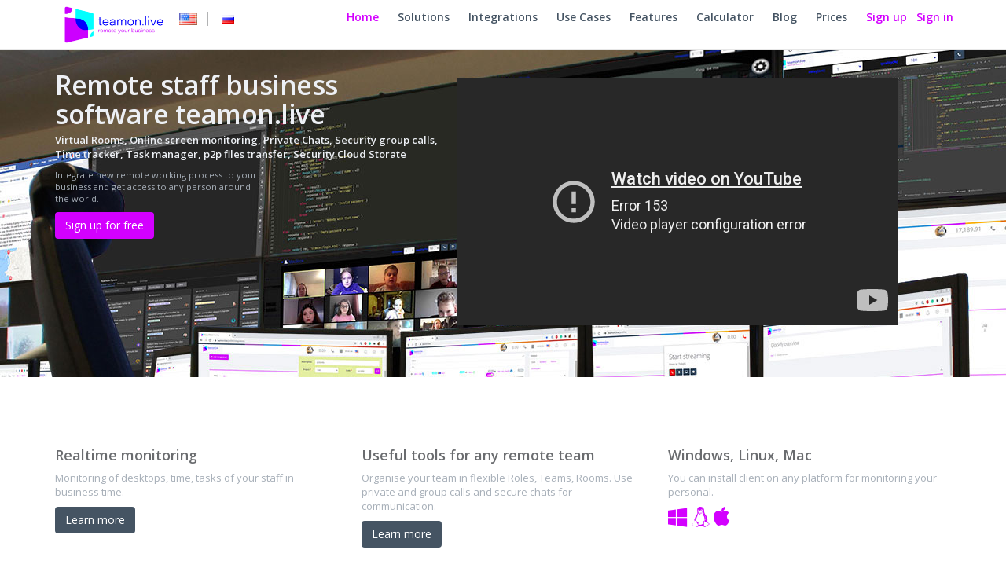

--- FILE ---
content_type: text/html; charset=utf-8
request_url: https://en.teamon.live/
body_size: 16067
content:





<!DOCTYPE html>
<html xmlns:og="http://ogp.me/ns#">
<head>

    <meta charset="utf-8">
    <meta name="viewport" content="width=device-width, initial-scale=1.0">
    <meta http-equiv="X-UA-Compatible" content="IE=edge">

    
        
            <meta property="og:image" content="https://teamon.live/static/custom/images/logo_500_500.jpg"/>
            <meta property="og:image" content="https://teamon.live/static/custom/images/logo_1200_630.jpg"/>
            <meta name="twitter:image" content="https://teamon.live/static/custom/images/logo_500_500.jpg" />
            <meta property="og:image" content="https://teamon.live/static/custom/images/logo_500_500.jpg"/>

        
    

    

    

    <!-- Page title -->
    <title>
        
            teamon.live | remote your business
        
    </title>

    <!-- Yandex.Metrika counter -->
    <script type="text/javascript" >
        (function(m,e,t,r,i,k,a){m[i]=m[i]||function(){(m[i].a=m[i].a||[]).push(arguments)};
            m[i].l=1*new Date();k=e.createElement(t),a=e.getElementsByTagName(t)[0],k.async=1,k.src=r,a.parentNode.insertBefore(k,a)})
        (window, document, "script", "https://mc.yandex.ru/metrika/tag.js", "ym");

        ym(64417651, "init", {
            clickmap:true,
            trackLinks:true,
            accurateTrackBounce:true,
            webvisor:true
        });
    </script>
    <noscript><div><img src="https://mc.yandex.ru/watch/64417651" style="position:absolute; left:-9999px;" alt="" /></div></noscript>
    <!-- /Yandex.Metrika counter -->

    <!-- Global site tag (gtag.js) - Google Analytics -->
    <script async src="https://www.googletagmanager.com/gtag/js?id=UA-167867660-1"></script>
    <script>
        window.dataLayer = window.dataLayer || [];
        function gtag(){dataLayer.push(arguments);}
        gtag('js', new Date());

        gtag('config', 'UA-167867660-1');
    </script>

    <!-- Place favicon.ico and apple-touch-icon.png in the root directory -->
    <!--<link rel="shortcut icon" type="image/ico" href="favicon.ico" />-->

    <!-- Vendor styles -->
    <link rel="stylesheet" href="/static/assets/vendor/fontawesome/css/font-awesome.css" />
    <link rel="stylesheet" href="/static/assets/vendor/metisMenu/dist/metisMenu.css" />
    <link rel="stylesheet" href="/static/assets/vendor/animate.css/animate.css" />
    <link rel="stylesheet" href="/static/assets/vendor/bootstrap/dist/css/bootstrap.css" />

    <!-- App styles -->
    <link rel="stylesheet" href="/static/assets/fonts/pe-icon-7-stroke/css/pe-icon-7-stroke.css" />
    <link rel="stylesheet" href="/static/assets/fonts/pe-icon-7-stroke/css/helper.css" />
    <link rel="stylesheet" href="/static/custom/css/style.css">

    <link rel="stylesheet" href="//code.jquery.com/ui/1.12.1/themes/smoothness/jquery-ui.css">
    <script src="//code.jquery.com/jquery-1.12.4.js"></script>
    <script src="//code.jquery.com/ui/1.12.1/jquery-ui.js"></script>
    

    <link rel="stylesheet" href="/static/custom/css/custom.css">
    <link rel="stylesheet" href="/static/custom_landing/css/custom_styles.css">

    
        <script src="//code.jivosite.com/widget/H2EyVpufkP" async></script>
    

    <link rel="apple-touch-icon" sizes="57x57" href="/static/favicon/apple-icon-57x57.png">
    <link rel="apple-touch-icon" sizes="60x60" href="/static/favicon/apple-icon-60x60.png">
    <link rel="apple-touch-icon" sizes="72x72" href="/static/favicon/apple-icon-72x72.png">
    <link rel="apple-touch-icon" sizes="76x76" href="/static/favicon/apple-icon-76x76.png">
    <link rel="apple-touch-icon" sizes="114x114" href="/static/favicon/apple-icon-114x114.png">
    <link rel="apple-touch-icon" sizes="120x120" href="/static/favicon/apple-icon-120x120.png">
    <link rel="apple-touch-icon" sizes="144x144" href="/static/favicon/apple-icon-144x144.png">
    <link rel="apple-touch-icon" sizes="152x152" href="/static/favicon/apple-icon-152x152.png">
    <link rel="apple-touch-icon" sizes="180x180" href="/static/favicon/apple-icon-180x180.png">
    <link rel="icon" type="image/png" sizes="192x192"  href="/static/favicon/android-icon-192x192.png">
    <link rel="icon" type="image/png" sizes="32x32" href="/static/favicon/favicon-32x32.png">
    <link rel="icon" type="image/png" sizes="96x96" href="/static/favicon/favicon-96x96.png">
    <link rel="icon" type="image/png" sizes="16x16" href="/static/favicon/favicon-16x16.png">
    <link rel="manifest" href="/static/favicon/manifest.json">
    <meta name="msapplication-TileColor" content="#ffffff">
    <meta name="msapplication-TileImage" content="/static/favicon/ms-icon-144x144.png">
    <meta name="theme-color" content="#ffffff">

    <script type="text/javascript" src="//cdnjs.cloudflare.com/ajax/libs/jquery/2.1.4/jquery.min.js"></script>
    <script type="text/javascript" src="//cdnjs.cloudflare.com/ajax/libs/jqueryui/1.11.4/jquery-ui.min.js"></script>
    <script type="text/javascript" src="//cdnjs.cloudflare.com/ajax/libs/jqueryui-touch-punch/0.2.3/jquery.ui.touch-punch.min.js"></script>

    <style>
        @media (max-width: 1200px) {
            #landing_video {
                padding: 5px;
                position: absolute;
                left: 50%;
                margin-right: -50%;
                transform: translate(-50%);
                height: 150px;
            
                width: 266.6666666666667px;
            
            }
        }

        @media (min-width: 1201px) {
            #landing_video {
                top: 25%;
                left:45%;
                position: absolute;
            
                height: 315px;
                width: 560px;
            
            }
        }
    </style>

</head>
<body class="landing-page">

<!-- Simple splash screen-->
<div class="splash"> <div class="color-line"></div><div class="splash-title"><h1>teamon.live - Remote virtual team</h1><p>Special tool for organize your company remotely. </p><div class="spinner"> <div class="rect1"></div> <div class="rect2"></div> <div class="rect3"></div> <div class="rect4"></div> <div class="rect5"></div> </div> </div> </div>
<!--[if lt IE 7]>
<p class="alert alert-danger">You are using an <strong>outdated</strong> browser. Please <a href="http://browsehappy.com/">upgrade your browser</a> to improve your experience.</p>
<![endif]-->

<nav class="navbar navbar-default navbar-fixed-top">
    <div class="container">
        <div class="navbar-header">
            <button aria-controls="navbar" aria-expanded="false" data-target="#navbar" data-toggle="collapse" class="navbar-toggle collapsed" type="button">
                <span class="sr-only">Toggle navigation</span>
                <span class="icon-bar"></span>
                <span class="icon-bar"></span>
                <span class="icon-bar"></span>
            </button>
            
            <img width="150" src="/static/custom/images/logo_live.png">
            
            

<span class="h4" style="float: right;">
    <form method="post" action="/lang">
        <input type="hidden" name="csrfmiddlewaretoken" value="ESDB89UHZS5h2FWWTScPOh8vf4QDAFJZ39eKuT9u69E2ubHp26GCH42kD5h5V1WK">
        <input name="link" value="/" hidden>
        <button type="submit" name="lang" class="btn-link btn-link" value="en"><img height="16"  src="/static/flags/us.gif"></button>|
        <button type="submit" name="lang" class="btn-link btn-link" value="ru"><img src="/static/flags/ru.gif"></button>
    </form>
</span>

        </div>
        <div id="navbar" class="navbar-collapse collapse">
            <ul class="nav navbar-nav navbar-right">
                
                    <li class="mobile_menu">
                        <a class="text-purple" style="padding-right: 0" href="https://teamon.live/sign_up/">Sign up</a>
                    </li>
                    <li class="mobile_menu">
                        <a class="text-purple" href="https://teamon.live/login/">Sign in</a>
                    </li>
                

                <li id="li_home" class="link_of_navbar active"><a class="page-scroll" href="/#page-top">Home</a></li>
                <li class="link_of_navbar "><a class="page-scroll" href="/blog/">Blog</a></li>
                <li class="link_of_navbar "><a class="page-scroll" page-scroll href="/#pricing">Prices </a></li>

                <li class="dropdown desc_menu">
                    <a class="dropdown-toggle label-menu-corner" href="#" data-toggle="dropdown">
                        <span>More...</span>
                    </a>
                    <ul class="dropdown-menu hdropdown notification animated flipInX" id="navbar_drop">
                        <li class="link_of_navbar " num="1"><a class="page-scroll" page-scroll href="/#calculator">Calculator </a></li>
                        <li class="link_of_navbar " num="2"><a class="page-scroll" page-scroll href="/#components">Features</a></li>
                        
                        <li class="link_of_navbar " num="4"><a class="page-scroll" page-scroll href="/#integrations">Integrations</a></li>
                        <li class="link_of_navbar " num="5"><a class="page-scroll" href="/solutions/">Solutions</a></li>
                        <li class="link_of_navbar " num="3"><a class="page-scroll" href="/use-cases/">Use Cases</a></li>
                    </ul>
                </li>
                
                    <li class="desc_menu">
                        <a class="text-purple" style="padding-right: 0" href="https://teamon.live/sign_up/">Sign up</a>
                    </li>
                    <li class="desc_menu">
                        <a class="text-purple" href="https://teamon.live/login/">Sign in</a>
                    </li>
                
            </ul>
        </div>
    </div>
</nav>



    <header id="page-top">
        <div class="container">
            <div class="heading">
                <h1>
                    Remote staff business <br/>software teamon.live
                </h1>
                <span>Virtual Rooms, Online screen monitoring, Private Chats, Security group calls, <br/> Time tracker, Task manager, p2p files transfer, Security Cloud Storate</span>
                <p class="small">
                    Integrate new remote working process to your business  and get access to any person around the world.
                </p>
                <a href="https://teamon.live/sign_up/" class="btn btn-success btn-sm">Sign up for free</a>
                
                    
                        <div>
                            <iframe id='landing_video' src="https://www.youtube-nocookie.com/embed/srIAbqvZImg/?modestbranding=1&amp;controls=0&amp;showinfo=0&amp;showinfo=0&amp;rel=0" frameborder="0" allow="accelerometer; autoplay; encrypted-media; gyroscope; picture-in-picture" allowfullscreen></iframe>
                        </div>
                    
                
            </div>
        </div>
    </header>

    <section>
        <div class="container">
            <div class="row">
                <div class="col-md-4">
                    <h4>Realtime monitoring</h4>
                    <p>Monitoring of desktops, time, tasks of your staff in business time.</p>
                    <p><a class="navy-link btn btn-sm" href="https://teamon.live/sign_up/" role="button">Learn more</a></p>
                </div>
                <div class="col-md-4">
                    <h4>Useful tools for any remote team</h4>
                    <p>Organise your team in flexible Roles, Teams, Rooms. Use private and group calls and seсure chats for communication.</p>
                    <p><a class="navy-link btn btn-sm" href="https://teamon.live/sign_up/" role="button">Learn more</a></p>
                </div>
                <div class="col-md-4">
                    <h4>Windows, Linux, Mac</h4>
                    <p>You can install client on any platform for monitoring your personal.</p>
                    <p><a href="https://en.teamon.live/downloads/windows"><i class="fa fa-windows fa-2x" title="Windows""></i></a>&nbsp; <a href="https://en.teamon.live/downloads/linux"><i class="fa fa-linux fa-2x" title="Linux""></i></a>&nbsp;	<a href="https://en.teamon.live/downloads/mac"><i class="fa fa-apple fa-2x" title="Mac""></i></a></p>
                </div>
            </div>
        </div>
    </section>

    <section id="components" class="bg-light">
        <div class="container">
            <div class="row">
                <div class="col-lg-12">
                    <h2><span class="text-success">Main </span>solutions</h2>
                    <p>Check out the main solutions for your remote employees.</p>
                </div>
            </div>

            

                
                    <div class="row m-t-md">
                        <div class="col-md-6"><a href="https://en.teamon.live/solutions/screener/">
                            <h4 class="m-t-xxxl">Screener app</h4>
                            <p><p style="text-align: justify;"><span id="docs-internal-guid-8f8497fc-7fff-b54c-7752-bf11cbf09c9c"><span style="font-size: 10pt; font-family: Arial; font-variant-numeric: normal; font-variant-east-asian: normal; vertical-align: baseline; white-space: pre-wrap;">Screener app will allow sharing your screen in one click with any internet user. To activate the screener, you need to install the appropriate application for Windows, Mac, Linux, depending on your operating system.</span></span></p></p></a>
                        </div>
                        <div class="col-md-6">
                            
                                <iframe class="main-feature-video" src="https://www.youtube.com/embed/LVbGsNUP1Sc" allow="accelerometer; autoplay; encrypted-media; gyroscope; picture-in-picture" allowfullscreen></iframe>
                            
                        </div>
                    </div>
                
            

                
                    <div class="row m-t-xl">
                        <div class="col-md-6">
                            
                                <iframe class="main-feature-video" src="https://www.youtube.com/embed/f3kjCAyx_vM" allow="accelerometer; autoplay; encrypted-media; gyroscope; picture-in-picture" allowfullscreen></iframe>
                            
                        </div>
                        <div class="col-md-6"><a href="https://en.teamon.live/solutions/online-employee-monitoring/">
                            <h4 class="m-t-xxl">Online employee monitoring</h4>
                            <p><p style="text-align: justify;"><span id="docs-internal-guid-a6178171-7fff-f3a1-7c5e-6cd2cd4b0107"><span style="font-size: 10pt; font-family: Arial; font-variant-numeric: normal; font-variant-east-asian: normal; vertical-align: baseline; white-space: pre-wrap;">Online monitoring of employee's computers will allow you to see what a subordinate is currently doing in the workplace. By introducing a remote monitoring system, it will become much easier to control the work of employees.</span></span></p></p></a>
                        </div>
                    </div>
                
            

                
                    <div class="row m-t-md">
                        <div class="col-md-6"><a href="https://en.teamon.live/solutions/remote-desktop/">
                            <h4 class="m-t-xxxl">Remote desktop</h4>
                            <p><p><span id="docs-internal-guid-c47cdfc1-7fff-1f47-8cb1-61d7a28d90e5"><span style="font-size: 10pt; font-family: Arial; font-variant-numeric: normal; font-variant-east-asian: normal; vertical-align: baseline; white-space: pre-wrap;">Teamon.live provides a remote desktop service with Windows or Linux operating systems for distributed teams. Using a remote desktop, your company's employees will have access to all important files and programs from anywhere in the world and from any device.</span></span></p></p></a>
                        </div>
                        <div class="col-md-6">
                            
                                <iframe class="main-feature-video" src="https://www.youtube.com/embed/c4ii8kN4d4w" allow="accelerometer; autoplay; encrypted-media; gyroscope; picture-in-picture" allowfullscreen></iframe>
                            
                        </div>
                    </div>
                
            

                
                    <div class="row m-t-xl">
                        <div class="col-md-6">
                            
                                <iframe class="main-feature-video" src="https://www.youtube.com/embed/MCrQEbPvupM" allow="accelerometer; autoplay; encrypted-media; gyroscope; picture-in-picture" allowfullscreen></iframe>
                            
                        </div>
                        <div class="col-md-6"><a href="https://en.teamon.live/solutions/business-structure/">
                            <h4 class="m-t-xxl">Virtual rooms</h4>
                            <p><p style="text-align: justify;"><span id="docs-internal-guid-a178792e-7fff-cb02-baa1-bef2c9c21184"><span style="font-size: 10pt; font-family: Arial; font-variant-numeric: normal; font-variant-east-asian: normal; vertical-align: baseline; white-space: pre-wrap;">The interaction of company employees takes place in the room. All screens of company employees and the general chat room are displayed here. In addition, a supervisiors can be added to the room. In this case, he will be able to see the screens of all employees who are in the room, and his screen will not be visible to anyone.</span></span></p></p></a>
                        </div>
                    </div>
                
            

                
                    <div class="row m-t-md">
                        <div class="col-md-6"><a href="https://en.teamon.live/solutions/remote-team-communication/">
                            <h4 class="m-t-xxxl">Remote employee communication</h4>
                            <p><p style="text-align: justify;"><span id="docs-internal-guid-1a175d55-7fff-0d1d-9c97-ee0a2332b767"><span style="font-size: 10pt; font-family: Arial; font-variant-numeric: normal; font-variant-east-asian: normal; vertical-align: baseline; white-space: pre-wrap;">Communication of remote employees on Teamon.live can take place in different ways. Remote workers can interact by making the individual as well as group calls. During a call, users can share screens with each other. In addition, they can exchange messages in chat and files that will be stored on the server or use p2p transfer files beetween user and without any other side. </span></span></p></p></a>
                        </div>
                        <div class="col-md-6">
                            
                                <img src="/media/mainfeatures/групповой_звонок.jpg" class="img-responsive">
                            
                        </div>
                    </div>
                
            

                
                    <div class="row m-t-xl">
                        <div class="col-md-6">
                            
                                <img src="/media/mainfeatures/клокифай3.png" class="img-responsive">
                            
                        </div>
                        <div class="col-md-6"><a href="https://en.teamon.live/solutions/time-tracker/">
                            <h4 class="m-t-xxl">Time tracker</h4>
                            <p><p style="text-align: justify;"><span id="docs-internal-guid-89c79676-7fff-0829-d836-5b667c919c9c"><span style="font-size: 10pt; font-family: Arial; font-variant-numeric: normal; font-variant-east-asian: normal; vertical-align: baseline; white-space: pre-wrap;">Teamon.live has a time tracker function due to integration with Clockify. With the help of a time tracker, you can keep track of the working time of employees, as well as see how much time was spent by employees to complete their tasks.</span></span></p></p></a>
                        </div>
                    </div>
                
            

                
                    <div class="row m-t-md">
                        <div class="col-md-6"><a href="https://en.teamon.live/solutions/task-manager/">
                            <h4 class="m-t-xxxl">Task manager</h4>
                            <p><p style="text-align: justify;"><span id="docs-internal-guid-153bb0c4-7fff-b089-b2ab-e825f97bcf7e"><span style="font-size: 10pt; font-family: Arial; font-variant-numeric: normal; font-variant-east-asian: normal; vertical-align: baseline; white-space: pre-wrap;">With Teamon.live, you can track the execution of tasks by employees in real-time. The service has integration with Trello and Jira, which will allow you to see on the screen how the task is being completed. Above the user's screen, the name of the task is indicated, as well as the time that he spent on its implementation.</span></span></p></p></a>
                        </div>
                        <div class="col-md-6">
                            
                                <img src="/media/mainfeatures/менеджерзадач.jpg" class="img-responsive">
                            
                        </div>
                    </div>
                
            

                
                    <div class="row m-t-xl">
                        <div class="col-md-6">
                            
                                <img src="/media/mainfeatures/файловое_хранилище.jpg" class="img-responsive">
                            
                        </div>
                        <div class="col-md-6"><a href="https://en.teamon.live/solutions/cloud-storage/">
                            <h4 class="m-t-xxl">Security Cloud file storage</h4>
                            <p><p style="text-align: justify;"><span id="docs-internal-guid-6765f01d-7fff-3485-8338-ba99ffe3cf66"><span style="font-size: 10pt; font-family: Arial; font-variant-numeric: normal; font-variant-east-asian: normal; vertical-align: baseline; white-space: pre-wrap;">All files created on Teamon.live and sent to users through this service will be stored on your company's own sequrity cloud space. Files stored on the server can be downloaded and sent to another user. You can get as many cloud space you need. </span></span></p></p></a>
                        </div>
                    </div>
                
            

                
                    <div class="row m-t-md">
                        <div class="col-md-6"><a href="https://en.teamon.live/solutions/record-video-from-desktop/">
                            <h4 class="m-t-xxxl">Screen video recording</h4>
                            <p><p style="text-align: justify;"><span id="docs-internal-guid-0570d3ec-7fff-19b8-b18f-b78564105bc8"><span style="font-size: 10pt; font-family: Arial; font-variant-numeric: normal; font-variant-east-asian: normal; vertical-align: baseline; white-space: pre-wrap;">Teamon.live has the function of recording video from the screen without installing additional software. The recording will start automatically after clicking on the appropriate button and selecting the window to be recorded. Screen recording will continue until the user stops it himself. After the end of the recording, the video can be saved or sent to the server.</span></span></p></p></a>
                        </div>
                        <div class="col-md-6">
                            
                                <img src="/media/mainfeatures/запись_видео2.png" class="img-responsive">
                            
                        </div>
                    </div>
                
            
    </section>

    
        


<section id="use-cases" class="bg-light">
    <div class="container">
        <div class="col-md-6 col-md-offset-3 text-center">
            <h2><span class="text-success">Use </span>cases</h2>
            <p>
                <a href="/use-cases/" class="text_underline">More ...</a>
            </p>
        </div>
        <div class="row">
        
            <div class="col-md-6" style="overflow: hidden; height: 130px">
                <div class="hpanel">
                    <div class="p-sm">
                        <h4><a href="/use-cases/how-not-burden-employees-various-tools/">How not to burden employees with various tools?</a></h4>
                        <p>Teamon.live makes your work easier. Online screen monitoring, task execution control and much more happens in one service.</p>
                    </div>
                </div>
            </div>
        
            <div class="col-md-6" style="overflow: hidden; height: 130px">
                <div class="hpanel">
                    <div class="p-sm">
                        <h4><a href="/use-cases/how-do-i-know-what-my-child-doing-computer/">How do I know what my child is doing at the computer?</a></h4>
                        <p>Teamon.live can be used by families with children for parental control.</p>
                    </div>
                </div>
            </div>
        
            <div class="col-md-6" style="overflow: hidden; height: 130px">
                <div class="hpanel">
                    <div class="p-sm">
                        <h4><a href="/use-cases/how-quickly-and-safely-exchange-information-other-users-internet/">How to quickly and safely exchange information with other users on the Internet?</a></h4>
                        <p>Teamon.live guarantees the safe transfer of files between employees and its safe storage on its own secure server.</p>
                    </div>
                </div>
            </div>
        
            <div class="col-md-6" style="overflow: hidden; height: 130px">
                <div class="hpanel">
                    <div class="p-sm">
                        <h4><a href="/use-cases/how-train-new-employees-remote-work-environment/">How to train new employees in a remote work environment?</a></h4>
                        <p>The Teamon.live system will allow a new employee to learn his duties as quickly as possible and enter the working regime.</p>
                    </div>
                </div>
            </div>
        
    </div>
</div>
</section>



    


    <section id="principles" >
        <div class="container">
            <div class="row text-center">
                <div class="col-lg-12">
                    <h2><span class="text-success">Base </span>principles</h2>
                    <p>Explore base principles in teamon.live </p>
                </div>
            </div>
            <div class="row text-center">
                <div class="col-md-3">
                    <h4 class="m-t-lg"><i class="pe-7s-airplay text-success icon-big"></i></h4>
                    <strong>Multiple platfrom support</strong>
                    <p> You can use soft for any platform: Mac, Linux, Windows.</p>
                </div>
                <div class="col-md-3">
                    <h4 class="m-t-lg"><i class="pe-7s-science text-success icon-big"></i></h4>
                    <strong>Realtime data</strong>
                    <p>We provide data in realtime mode for best work experience.</p>
                </div>
                <div class="col-md-3">
                    <h4 class="m-t-lg"><i class="pe-7s-display1 text-success icon-big"></i></h4>
                    <strong>Unique compression algorithm</strong>
                    <p>Our compression algorithm allows pass realtime data with minimal size.</p>
                </div>
                <div class="col-md-3">
                    <h4 class="m-t-lg"><i class="pe-7s-cloud-upload text-success icon-big"></i></h4>
                    <strong>Cloud environment</strong>
                    <p>Easy setup with our cloud technologies</p>
                </div>
            </div>
            <div class="row text-center">
                <div class="col-md-3">
                    <h4 class="m-t-lg"><i class="pe-7s-browser text-success icon-big"></i></h4>
                    <strong>Browser dashboard</strong>
                    <p>Get access from any device. No special app required to monitor your company.</p>
                </div>
                <div class="col-md-3">
                    <h4 class="m-t-lg"><i class="pe-7s-lock text-success icon-big"></i></h4>
                    <strong>Data security</strong>
                    <p>All encrypted data transport by secure protocols.</p>
                </div>
                <div class="col-md-3">
                    <h4 class="m-t-lg"><i class="pe-7s-users text-success icon-big"></i></h4>
                    <strong>Multiple desktop connection</strong>
                    <p>Connect any count of desktop for each user.</p>
                </div>
                <div class="col-md-3">
                    <h4 class="m-t-lg"><i class="pe-7s-umbrella text-success icon-big"></i></h4>
                    <strong>24/7 support</strong>
                    <p>Fill free to contact our customer support in any time.</p>
                </div>
            </div>

        </div>
    </section>
    <section id="integrations" class="bg-light">
        <div class="container">
            <div class="row text-center">
                <div class="col-md-6 col-md-offset-3">
                    <h2><span class="text-success">Our external</span> integrations</h2>
                    <p>
                        Main external integrations list below.
                    </p>
                </div>
            </div>

            <div class="row text-center m-t-lg">
                <div class="col-md-8 col-md-offset-2">

                    <div class="row">

                        <div class="col-md-4">
                            <img width="200px" src="/static/custom/images/jira.png">
                        </div>
                        <div class="col-md-4">
                            <img width="200px" src="/static/custom/images/clockify.svg">
                        </div>
                        <div class="col-md-4">
                            <img width="200px" src="/static/custom/images/440px-Trello_logo.svg.png">
                        </div>

                        <div class="clearfix"></div>
                        <div class="col-md-4">
                            <img width="200px" src="/static/custom/images/google_drive.png">


                        </div>
                        <div class="col-md-4">
                            <img width="150px" src="/static/custom/images/telegram.png">
                        </div>
                        <div class="col-md-4">
                            
                        </div>
                        
                        
                        

                    </div>


                </div>

            </div>


        </div>
    </section>


    <section id="blog" >
        <div class="container">
            <div class="row">
                <div class="col-md-6 col-md-offset-3 text-center">
                    <h2><span class="text-success">Get more experience with </span>teamon.live Blog</h2>
                    <p>
                        <a href="/blog/" class="text_underline">Check our last blog posts about remote business</a>
                    </p>
                </div>
            </div>

            <div class="row m-t-lg center-block blog_block">
                
                    <div class="col-md-6 m-b-md">
                        <div style="height: 40px;overflow: hidden"><strong>Remote employee productivity</strong></div>
                        <div style="height: 250px" class="text-center">
                            
                                <img style="max-width: 100%; max-height: 240px" src="/media/landing_posts/%D0%BF%D1%80%D0%BE%D0%B4%D1%83%D0%BA%D1%82%D0%B8%D0%B2%D0%BD%D0%BE%D1%81%D1%82%D1%8C_%D1%83%D0%B4%D0%B0%D0%BB%D0%B5%D0%BD%D0%BD%D1%8B%D1%85_%D1%81%D0%BE%D1%82%D1%80%D1%83%D0%B4%D0%BD%D0%B8%D0%BA%D0%BE%D0%B2.png" alt="post-image">
                            
                        </div>
                        <div style="height:72px; overflow: hidden">
                            We will learn about tools that will increase the productivity of remote workers.
                                </div>
                        <a class="btn btn-success btn-sm m-t-sm" href="/blog/remote-employee-productivity/">Learn more</a>
                    </div>
                
                    <div class="col-md-6 m-b-md">
                        <div style="height: 40px;overflow: hidden"><strong>Should employees be informed about online monitoring?</strong></div>
                        <div style="height: 250px" class="text-center">
                            
                                <img style="max-width: 100%; max-height: 240px" src="/media/landing_posts/blog.jpg" alt="post-image">
                            
                        </div>
                        <div style="height:72px; overflow: hidden">
                            Covert online-monitoring of employees can undermine employee confidence.
                                </div>
                        <a class="btn btn-success btn-sm m-t-sm" href="/blog/should-employees-be-informed-about-online-monitoring/">Learn more</a>
                    </div>
                
                    <div class="col-md-6 m-b-md">
                        <div style="height: 40px;overflow: hidden"><strong>Work remotely</strong></div>
                        <div style="height: 250px" class="text-center">
                            
                                <img style="max-width: 100%; max-height: 240px" src="/media/landing_posts/%D1%80%D0%B0%D0%B1%D0%BE%D1%82%D0%B0_%D1%87%D0%B5%D1%80%D0%B5%D0%B7_%D1%83%D0%B4%D0%B0%D0%BB%D0%B5%D0%BD%D0%BA%D1%83.jpg" alt="post-image">
                            
                        </div>
                        <div style="height:72px; overflow: hidden">
                            The article will talk about how to correctly and safely switch the company to remote work.
                                </div>
                        <a class="btn btn-success btn-sm m-t-sm" href="/blog/work-remotely/">Learn more</a>
                    </div>
                
                    <div class="col-md-6 m-b-md">
                        <div style="height: 40px;overflow: hidden"><strong>Teamon.live - service for remote employees</strong></div>
                        <div style="height: 250px" class="text-center">
                            
                                <img style="max-width: 100%; max-height: 240px" src="/media/landing_posts/%D0%9D%D0%BE%D0%B2%D1%8B%D0%B9_%D0%BF%D1%80%D0%BE%D0%B5%D0%BA%D1%82_1.jpg" alt="post-image">
                            
                        </div>
                        <div style="height:72px; overflow: hidden">
                            Told VC about the transition to remote work and the development of their own service.
                                </div>
                        <a class="btn btn-success btn-sm m-t-sm" href="/blog/teamonlive-service-remote-employees/">Learn more</a>
                    </div>
                
            </div>

        </div>
    </section>

    
    
    
    
    
    
    
    
    
    
    
    
    
    
    
    
    
    
    
    
    
    
    
    
    
    
    
    
    
    
    
    
    
    
    
    
    
    
    
    
    
    
    
    
    
    
    
    
    
    
    
    
    
    
    
    
    
    
    
    
    
    
    
    
    
    

    
        


<section id="clients" class="best-clients">
    <div class="container">
        <div class="row text-center">
            <div class="col-md-6 col-md-offset-3">
                <h2><span class="text-success">Press</span> about us</h2>
                <p>
                    Top links in the press about teamon.live
                </p>
            </div>
        </div>
        <div class="row">
            <div class="row logo-row text-center">

                
                        <div class="logo-block col-sm-2">
                            <a href="https://angel.co/company/teamon-live" target="_blank" title="AngelList">
                                <img class="client-logo" src="/media/landing/press_logos/AngelList_Black_Lockup.png" alt="AngelList">
                            </a>
                        </div>
                
                        <div class="logo-block col-sm-2">
                            <a href="https://ekb.dk.ru/news/237145003" target="_blank" title="DK">
                                <img class="client-logo" src="/media/landing/press_logos/Unknown.jpg" alt="DK">
                            </a>
                        </div>
                
                        <div class="logo-block col-sm-2">
                            <a href="http://firrma.ru/data/news/1069207/" target="_blank" title="FIRRMA">
                                <img class="client-logo" src="/media/landing/press_logos/firrma-in-the-press_FqXAfC7.png" alt="FIRRMA">
                            </a>
                        </div>
                
                        <div class="logo-block col-sm-2">
                            <a href="https://vc.ru/tribuna/184999-teamon-live-servis-dlya-udalennyh-sotrudnikov" target="_blank" title="VC">
                                <img class="client-logo" src="/media/landing/press_logos/vc1.png" alt="VC">
                            </a>
                        </div>
                
                        <div class="logo-block col-sm-2">
                            <a href="https://www.producthunt.com/posts/teamon-live" target="_blank" title="Product Hunt">
                                <img class="client-logo" src="/media/landing/press_logos/product-hunt-logo-horizontal-orange.jpg" alt="Product Hunt">
                            </a>
                        </div>
                

            </div>
        </div>
    </div>
</section>


    

    
    <section id="pricing" class="bg-light">
        <div class="container">
            <div class="row text-center">
                <div class="col-lg-12">
                    <h2><span class="text-success">General prices </span>
                        for base solutions</h2>
                    <p>Choose the best plan for your company. </p>
                </div>
            </div>



            


<div class="row m-t-lg tariff-period-choice">
    <div class="col-lg-8 col-lg-offset-2 text-center font-bold" style="font-size: 150%;">
        <button class="col-lg-4 borders one-month-btn btn-success">MONTH</button>
        <button class="col-lg-4 borders three-month-btn">3 MONTHS</button>
        <button class="col-lg-4 borders one-year-btn">YEAR</button>
    </div>
</div>

<div class="row m-t-lg">
    <p class="selected-period" hidden>one_month</p>

    

        <div class="col-lg-3">
            <ul class="pricing-plan list-unstyled">
                <li class="pricing-title" style="height: 10rem;">
                    
                        Screener app
                    
                </li>
                <li class="pricing-desc">
                    <p>Starter plan allows to install teamon.live on one Win / Linux / MacOS device and share it to anyone on the internet</p>
                </li>

                <li class="pricing-price tariff-per-month">
                            <span><i
                                    class="fa fa-usd"
                                    style="font-size: 90%;"></i>
                                5
                                
                                *
                            </span> /
                    <p class="row">Employee</p>
                </li>

                <li class="pricing-price tariff-per-three-months" hidden>
                            <span><i
                                    class="fa fa-usd"
                                    style="font-size: 90%;"></i>
                                4
                                
                                *
                            </span> /
                    <p class="row">Employee</p>
                    
                        <div style="font-size: 150%;">
                            <ul class="list-unstyled" style="color: #455463;
                                    font-weight: normal; border: 1px solid #D300FF; border-radius: 5pt;">
                                Per year:
                                
                                    <li style="padding: 3pt 16pt; font-size: 80%;">
                                        <del>
                                            <i class="fa fa-usd"
                                               style="font-size: 90%;"></i>
                                            60
                                        </del>
                                    </li>
                                    <li style="padding: 3pt 16pt; color: #455463;">
                                        <i class="fa fa-usd"
                                           style="font-size: 90%;"></i>
                                        48
                                    </li>
                                
                            </ul>
                        </div>
                    
                </li>

                <li class="pricing-price tariff-per-year" hidden>
                            <span><i
                                    class="fa fa-usd"
                                    style="font-size: 90%;"></i>
                                4
                                
                                *
                            </span> /
                    <p class="row">Employee</p>
                    
                        <div style="font-size: 150%;">
                            <ul class="list-unstyled" style="color: #455463;
                                    font-weight: normal; border: 1px solid #D300FF; border-radius: 5pt;">
                                Per year:
                                
                                    <li style="padding: 3pt 16pt; font-size: 80%;">
                                        <del>
                                            <i class="fa fa-usd"
                                               style="font-size: 90%;"></i>
                                            60
                                        </del>
                                    </li>
                                    <li style="padding: 3pt 16pt; color: #455463;">
                                        <i class="fa fa-usd"
                                           style="font-size: 90%;"></i>
                                        48
                                    </li>
                                
                            </ul>
                        </div>
                    
                </li>

                <li>
                    <ul class="pricing-plan list-unstyled features_list" style="height:
                            
                            ">
                        
                            
                                <li>
                                    <i style="color:#D300FF" class="fa fa-check"></i> Screener app
                                </li>
                            
                        
                            
                                <li>
                                    <i style="color:#D300FF" class="fa fa-check"></i> 1 device per person
                                </li>
                            
                        
                            
                                <li>
                                    <i style="color:#D300FF" class="fa fa-check"></i> 1 fame/10 sec
                                </li>
                            
                        
                            
                                <li>
                                    <i style="color:#D300FF" class="fa fa-check"></i> Frame quality 60%
                                </li>
                            
                        
                            
                                <li>
                                    <i style="color:#D300FF" class="fa fa-check"></i> 30 days free trial, cancel any time
                                </li>
                            
                        
                    </ul>
                </li>

                <li class="landing_sign_up">
                    <a class="btn btn-primary btn-sm selected-period-link"
                       href="https://teamon.live/sign_up/?t=screener-1device&p=one_month">
                        Signup now</a>
                </li>

                <li hidden></li>
            </ul>
        </div>


    

        <div class="col-lg-3">
            <ul class="pricing-plan list-unstyled">
                <li class="pricing-title" style="height: 10rem;">
                    
                        Remote team communication
                    
                </li>
                <li class="pricing-desc">
                    <p>Maximum tariff, including all the possibilities for remote communication for your staff</p>
                </li>

                <li class="pricing-price tariff-per-month">
                            <span><i
                                    class="fa fa-usd"
                                    style="font-size: 90%;"></i>
                                10
                                
                                *
                            </span> /
                    <p class="row">Employee</p>
                </li>

                <li class="pricing-price tariff-per-three-months" hidden>
                            <span><i
                                    class="fa fa-usd"
                                    style="font-size: 90%;"></i>
                                9
                                
                                *
                            </span> /
                    <p class="row">Employee</p>
                    
                        <div style="font-size: 150%;">
                            <ul class="list-unstyled" style="color: #455463;
                                    font-weight: normal; border: 1px solid #D300FF; border-radius: 5pt;">
                                Per year:
                                
                                    <li style="padding: 3pt 16pt; font-size: 80%;">
                                        <del>
                                            <i class="fa fa-usd"
                                               style="font-size: 90%;"></i>
                                            120
                                        </del>
                                    </li>
                                    <li style="padding: 3pt 16pt; color: #455463;">
                                        <i class="fa fa-usd"
                                           style="font-size: 90%;"></i>
                                        108
                                    </li>
                                
                            </ul>
                        </div>
                    
                </li>

                <li class="pricing-price tariff-per-year" hidden>
                            <span><i
                                    class="fa fa-usd"
                                    style="font-size: 90%;"></i>
                                8
                                
                                *
                            </span> /
                    <p class="row">Employee</p>
                    
                        <div style="font-size: 150%;">
                            <ul class="list-unstyled" style="color: #455463;
                                    font-weight: normal; border: 1px solid #D300FF; border-radius: 5pt;">
                                Per year:
                                
                                    <li style="padding: 3pt 16pt; font-size: 80%;">
                                        <del>
                                            <i class="fa fa-usd"
                                               style="font-size: 90%;"></i>
                                            120
                                        </del>
                                    </li>
                                    <li style="padding: 3pt 16pt; color: #455463;">
                                        <i class="fa fa-usd"
                                           style="font-size: 90%;"></i>
                                        96
                                    </li>
                                
                            </ul>
                        </div>
                    
                </li>

                <li>
                    <ul class="pricing-plan list-unstyled features_list" style="height:
                            
                            ">
                        
                            
                                <li>
                                    <i style="color:#D300FF" class="fa fa-check"></i> Virtual Room
                                </li>
                            
                        
                            
                                <li>
                                    <i style="color:#D300FF" class="fa fa-check"></i> Calls
                                </li>
                            
                        
                            
                                <li>
                                    <i style="color:#D300FF" class="fa fa-check"></i> Group calls
                                </li>
                            
                        
                            
                                <li>
                                    <i style="color:#D300FF" class="fa fa-check"></i> Chat
                                </li>
                            
                        
                            
                                <li>
                                    <i style="color:#D300FF" class="fa fa-check"></i> Screen sharing 24frame/1sec
                                </li>
                            
                        
                            
                                <li>
                                    <i style="color:#D300FF" class="fa fa-check"></i> P2P File transfer
                                </li>
                            
                        
                            
                                <li>
                                    <i style="color:#D300FF" class="fa fa-check"></i> File manager
                                </li>
                            
                        
                            
                                <li>
                                    <i style="color:#D300FF" class="fa fa-check"></i> Telegram Bot
                                </li>
                            
                        
                            
                                <li>
                                    <i style="color:#D300FF" class="fa fa-check"></i> 30 days free trial, cancel any time
                                </li>
                            
                        
                    </ul>
                </li>

                <li class="landing_sign_up">
                    <a class="btn btn-primary btn-sm selected-period-link"
                       href="https://teamon.live/sign_up/?t=remote-team-communication&p=one_month">
                        Signup now</a>
                </li>

                <li hidden></li>
            </ul>
        </div>


    

        <div class="col-lg-3">
            <ul class="pricing-plan list-unstyled">
                <li class="pricing-title" style="height: 10rem;">
                    
                        Employee monitoring
                    
                </li>
                <li class="pricing-desc">
                    <p>Online monitoring and recording of employee screens with automatic data cleaning</p>
                </li>

                <li class="pricing-price tariff-per-month">
                            <span><i
                                    class="fa fa-usd"
                                    style="font-size: 90%;"></i>
                                50
                                
                                *
                            </span> /
                    <p class="row">All staff</p>
                </li>

                <li class="pricing-price tariff-per-three-months" hidden>
                            <span><i
                                    class="fa fa-usd"
                                    style="font-size: 90%;"></i>
                                45
                                
                                *
                            </span> /
                    <p class="row">All staff</p>
                    
                        <div style="font-size: 150%;">
                            <ul class="list-unstyled" style="color: #455463;
                                    font-weight: normal; border: 1px solid #D300FF; border-radius: 5pt;">
                                Per year:
                                
                                    <li style="padding: 3pt 16pt; font-size: 80%;">
                                        <del>
                                            <i class="fa fa-usd"
                                               style="font-size: 90%;"></i>
                                            600
                                        </del>
                                    </li>
                                    <li style="padding: 3pt 16pt; color: #455463;">
                                        <i class="fa fa-usd"
                                           style="font-size: 90%;"></i>
                                        540
                                    </li>
                                
                            </ul>
                        </div>
                    
                </li>

                <li class="pricing-price tariff-per-year" hidden>
                            <span><i
                                    class="fa fa-usd"
                                    style="font-size: 90%;"></i>
                                40
                                
                                *
                            </span> /
                    <p class="row">All staff</p>
                    
                        <div style="font-size: 150%;">
                            <ul class="list-unstyled" style="color: #455463;
                                    font-weight: normal; border: 1px solid #D300FF; border-radius: 5pt;">
                                Per year:
                                
                                    <li style="padding: 3pt 16pt; font-size: 80%;">
                                        <del>
                                            <i class="fa fa-usd"
                                               style="font-size: 90%;"></i>
                                            600
                                        </del>
                                    </li>
                                    <li style="padding: 3pt 16pt; color: #455463;">
                                        <i class="fa fa-usd"
                                           style="font-size: 90%;"></i>
                                        480
                                    </li>
                                
                            </ul>
                        </div>
                    
                </li>

                <li>
                    <ul class="pricing-plan list-unstyled features_list" style="height:
                            
                            ">
                        
                            
                                <li>
                                    <i style="color:#D300FF" class="fa fa-check"></i> Employee&#x27;s screen recorder
                                </li>
                            
                        
                            
                                <li>
                                    <i style="color:#D300FF" class="fa fa-check"></i> Virtual dashboard
                                </li>
                            
                        
                            
                                <li>
                                    <i style="color:#D300FF" class="fa fa-check"></i> File manager
                                </li>
                            
                        
                            
                                <li>
                                    <i style="color:#D300FF" class="fa fa-check"></i> 10Gb storage
                                </li>
                            
                        
                            
                                <li>
                                    <i style="color:#D300FF" class="fa fa-check"></i> Auto cleaner of records
                                </li>
                            
                        
                            
                                <li>
                                    <i style="color:#D300FF" class="fa fa-check"></i> Telegram Bot
                                </li>
                            
                        
                            
                                <li>
                                    <i style="color:#D300FF" class="fa fa-check"></i> 30 days free trial, cancel any time
                                </li>
                            
                        
                    </ul>
                </li>

                <li class="landing_sign_up">
                    <a class="btn btn-primary btn-sm selected-period-link"
                       href="https://teamon.live/sign_up/?t=full-package&p=one_month">
                        Signup now</a>
                </li>

                <li hidden></li>
            </ul>
        </div>


    

        <div class="col-lg-3">
            <ul class="pricing-plan list-unstyled">
                <li class="pricing-title" style="height: 10rem;">
                    
                        Virtual Enterprise
                    
                </li>
                <li class="pricing-desc">
                    <p>Deploy teamon.live on your own network on their private servers with full functionality</p>
                </li>

                <li class="pricing-price tariff-per-month">
                            <span><i
                                    class="fa fa-usd"
                                    style="font-size: 90%;"></i>
                                2000
                                
                                
                            </span> /
                    <p class="row">All staff</p>
                </li>

                <li class="pricing-price tariff-per-three-months" hidden>
                            <span><i
                                    class="fa fa-usd"
                                    style="font-size: 90%;"></i>
                                2000
                                
                                
                            </span> /
                    <p class="row">All staff</p>
                    
                        <div></div>
                    
                </li>

                <li class="pricing-price tariff-per-year" hidden>
                            <span><i
                                    class="fa fa-usd"
                                    style="font-size: 90%;"></i>
                                2000
                                
                                
                            </span> /
                    <p class="row">All staff</p>
                    
                        <div></div>
                    
                </li>

                <li>
                    <ul class="pricing-plan list-unstyled features_list" style="height:
                            
                            ">
                        
                            
                                <li>
                                    <i style="color:#D300FF" class="fa fa-check"></i> Screener app
                                </li>
                            
                        
                            
                                <li>
                                    <i style="color:#D300FF" class="fa fa-check"></i> Video screen reports
                                </li>
                            
                        
                            
                                <li>
                                    <i style="color:#D300FF" class="fa fa-check"></i> Any count of teams
                                </li>
                            
                        
                            
                                <li>
                                    <i style="color:#D300FF" class="fa fa-check"></i> Any count of rooms
                                </li>
                            
                        
                            
                                <li>
                                    <i style="color:#D300FF" class="fa fa-check"></i> Any count of employees
                                </li>
                            
                        
                            
                                <li>
                                    <i style="color:#D300FF" class="fa fa-check"></i> File manager
                                </li>
                            
                        
                            
                                <li>
                                    <i style="color:#D300FF" class="fa fa-check"></i> Individual configuration
                                </li>
                            
                        
                            
                                <li>
                                    <i style="color:#D300FF" class="fa fa-check"></i> Calls
                                </li>
                            
                        
                            
                                <li>
                                    <i style="color:#D300FF" class="fa fa-check"></i> Voice recorder
                                </li>
                            
                        
                            
                                <li>
                                    <i style="color:#D300FF" class="fa fa-check"></i> Group calls
                                </li>
                            
                        
                            
                                <li>
                                    <i style="color:#D300FF" class="fa fa-check"></i> Projects
                                </li>
                            
                        
                            
                                <li>
                                    <i style="color:#D300FF" class="fa fa-check"></i> Clockify integration
                                </li>
                            
                        
                            
                                <li>
                                    <i style="color:#D300FF" class="fa fa-check"></i> Employee&#x27;s screen recorder
                                </li>
                            
                        
                            
                                <li>
                                    <i style="color:#D300FF" class="fa fa-check"></i> Private storage
                                </li>
                            
                        
                    </ul>
                </li>

                <li class="landing_sign_up">
                    <a class="btn btn-primary btn-sm selected-period-link"
                       href="https://teamon.live/sign_up/?t=virtual-enterprise&p=one_month">
                        Signup now</a>
                </li>

                <li hidden></li>
            </ul>
        </div>


    
</div>
<div class="row text-center">

    <div class="col-lg-12"><br/>
        <p>* - price per month </p>
    </div>
    <a href="/solutions/"><h2>Check all tariffs out</h2></a>

</div>

        </div>

    </section>



    
    <input hidden id="current_language" value="en">
    <input hidden id="teamon_month_cost" value="
















            10">
    <input hidden id="teamon_year_cost" value="
            80">
    <input hidden id="company_person_amount" value="10">
    <input hidden id="company_average_salary" value="
















            2000">
    <input hidden id="free_time" value="30">
    <section id="calculator">
        <div class="container">
            <div class="content bg-light">
                <div class="row">
                    <div class="col-lg-6 col-lg-offset-3 text-center panel-body">
                        <h2><span class="text-success">Return on investments</span>
                            teamon.live</h2>
                    </div>
                    <div class="col-lg-6">
                        <div class="hpanel">
                            
                            
                            
                            
                            
                            
                            
                            <div class="panel-body">
                                <div>
                                    
                                    <div class="no-padding form-group calculator-group">
                                        <div class="line">
                                            <label for="input1_slider">
                                                Employees</label>
                                            <div class="input">
                                                <input type="text" id="input1_slider" class="form-control"
                                                       style="width: 30%;">
                                            </div>
                                            <div class="col-md-8"></div>
                                            <div class="custom_slider" id="slider1"></div>
                                        </div>
                                    </div>

                                    <div class="no-padding form-group calculator-group">
                                        <div class="line">
                                            <label for="input2_slider">Average salary
                                                (USD)
                                            </label>
                                            <div class="input">
                                                <input type="text" id="input2_slider" class="form-control"
                                                       style="width: 30%;" value="1000">
                                            </div>
                                            <div class="col-md-8"></div>
                                            <div class="custom_slider" id="slider2"></div>
                                        </div>
                                    </div>

                                    <div class="no-padding form-group calculator-group">
                                        <div class="line">
                                            <label for="input3_slider">Time for private
                                                needs, %</label>
                                            <div class="input">
                                                <input type="text" id="input3_slider" class="form-control"
                                                       style="width: 30%;" value="0">
                                            </div>
                                            <div class="col-md-8"></div>
                                            <div class="custom_slider" id="slider3"></div>
                                        </div>
                                    </div>
                                </div>
                            </div>
                        </div>
                    </div>
                    <div class="col-lg-6">
                        <div class="hpanel">
                            
                            
                            
                            
                            
                            
                            
                            <div class="panel-body">
                                <div>
                                    <div class="clearfix form-group calculator-group">

                                        <div class="line hidden-md hidden-lg">
                                            <div class="col-xs-12 text-center font-bold" style="font-size: 150%;">
                                                You lose</div>
                                            <div class="col-xs-12">
                                                <hr>
                                            </div>
                                            <div class="col-xs-6 text-center">
                                                <i class="fa fa-usd"></i>
                                                / year</div>
                                            <div class="col-xs-6 text-center">
                                                <i class="fa fa-usd"></i>
                                                / month</div>
                                            <div class="col-xs-6 text-center" style="font-size: 125%;">
                                                <span class="text-danger font-extra-bold expense_year">0</span>
                                                
                                            </div>
                                            <div class="col-xs-6 text-center font-bold bottom" style="font-size: 125%;">
                                                <span class="font-extra-bold text-danger expense_month">0</span>
                                                
                                            </div>
                                            <div class="col-xs-12">
                                                <hr>
                                            </div>
                                        </div>

                                        <div class="line hidden-xs hidden-sm">
                                            <div class="col-md-4 text-left"
                                                 style="font-size: 150%; padding-top: 0.5rem;">You
                                                lose</div>
                                            
                                            <div class="col-md-5 text-right no-padding">
                                            <span id="expense_year" class="font-extra-bold text-danger expense_year"
                                                  style="font-size: 200%;">0</span>
                                                <i class="fa fa-usd text-danger"
                                                   style="font-size: 200%;"></i>
                                            </div>
                                            <div class="range col-md-3 hidden-xs hidden-sm font-extra-bold text-right text-danger"
                                                 style="font-size: 200%;">/ year
                                            </div>
                                            <div class="range col-md-3 hidden-md hidden-lg font-extra-bold text-right text-danger"
                                                 style="font-size: 200%;">/ year
                                            </div>

                                            <div class="title col-md-4 text-left"
                                                 style="font-size: 150%;"></div>
                                            
                                            <div class="col-md-5 text-right no-padding">
                                            <span id="expense_month" class="font-extra-bold text-danger expense_month"
                                                  style="font-size: 125%;">0</span>
                                                <i class="fa fa-usd text-danger"
                                                   style="font-size: 125%;"></i>
                                            </div>
                                            <div class="range col-md-3 hidden-xs hidden-sm font-extra-bold text-right text-danger"
                                                 style="font-size: 125%;">/ month
                                            </div>
                                            <div class="range col-md-3 hidden-md hidden-lg font-extra-bold text-right text-danger"
                                                 style="font-size: 125%;">/ month
                                            </div>
                                        </div>

                                    </div>

                                    <div class="clearfix form-group calculator-group">

                                        <div class="line hidden-md hidden-lg">
                                            <div class="col-xs-12 text-center font-bold" style="font-size: 150%;">
                                                Cost teamon.live
                                            </div>
                                            <div class="col-xs-12">
                                                <hr>
                                            </div>
                                            <div class="col-xs-6 text-center">
                                                <i class="fa fa-usd"></i>
                                                / year
                                            </div>
                                            <div class="col-xs-6 text-center">
                                                <i class="fa fa-usd"></i>
                                                / month
                                            </div>
                                            <div class="col-xs-6 text-center" style="font-size: 125%;">
                                                <span class="text-success font-extra-bold teamon_cost_year">0</span>
                                                
                                            </div>
                                            <div class="col-xs-6 text-center font-bold bottom"
                                                 style="font-size: 125%; padding-top: 0.5rem;">
                                                <span class="font-extra-bold text-success teamon_cost_month">0</span>
                                                
                                            </div>
                                            <div class="col-xs-12">
                                                <hr>
                                            </div>
                                        </div>

                                        <div class="line hidden-sm hidden-xs">
                                            <div class="title col-md-4 text-left"
                                                 style="font-size: 150%; padding-top: 0.5rem;">
                                                Cost teamon.live
                                            </div>
                                            
                                            <div class="col-md-5 text-right no-padding">
                                            <span id="teamon_cost_year"
                                                  class="font-extra-bold text-success teamon_cost_year"
                                                  style="font-size: 200%;">0</span>
                                                <i class="fa fa-usd text-success"
                                                   style="font-size: 200%;">
                                                </i>
                                            </div>
                                            <div class="range col-md-3 hidden-xs hidden-sm font-extra-bold text-right text-success"
                                                 style="font-size: 200%;">/ year
                                            </div>
                                            <div class="range col-md-3 hidden-md hidden-lg font-extra-bold text-right text-success"
                                                 style="font-size: 200%;">/ year
                                            </div>

                                            <div class="title col-md-4 text-left"
                                                 style="font-size: 150%;"></div>
                                            
                                            <div class="col-md-5 text-right no-padding">
                                            <span id="teamon_cost_month"
                                                  class="font-extra-bold text-success teamon_cost_month"
                                                  style="font-size: 125%;">0</span>
                                                <i class="fa fa-usd text-success"
                                                   style="font-size: 125%;">
                                                </i>
                                            </div>
                                            <div class="range col-md-3 hidden-xs hidden-sm font-extra-bold text-right text-success"
                                                 style="font-size: 125%;">/ month
                                            </div>
                                            <div class="range col-md-3 hidden-md hidden-lg font-extra-bold text-right text-success"
                                                 style="font-size: 125%;">/ month
                                            </div>
                                        </div>

                                    </div>

                                    <div class="clearfix form-group calculator-group">

                                        <div class="line hidden-md hidden-lg">
                                            <div class="col-xs-10 col-xs-offset-1 text-center font-bold"
                                                 style="font-size: 150%;">you
                                                save</div>
                                            <div class="col-xs-12">
                                                <hr>
                                            </div>
                                            <div class="col-xs-6 text-center">
                                                <i class="fa fa-usd"></i>
                                                / year
                                            </div>
                                            <div class="col-xs-6 text-center">
                                                <i class="fa fa-usd"></i>
                                                / month
                                            </div>
                                            <div class="col-xs-6 text-center" style="font-size: 125%;">
                                                <span class="text-success font-extra-bold economy_year">0</span>
                                                
                                            </div>
                                            <div class="col-xs-6 text-center font-bold bottom" style="font-size: 125%;">
                                                <span class="font-extra-bold text-success economy_month">0</span>
                                                
                                            </div>
                                            <div class="col-xs-12">
                                                <hr>
                                            </div>
                                        </div>

                                        <div class="line hidden-sm hidden-xs">
                                            <div class="title col-md-4 text-left"
                                                 style="font-size: 150%; padding-top: 0.5rem;">you
                                                save
                                            </div>
                                            
                                            <div class="col-md-5 text-right no-padding">
                                            <span id="economy_year" class="font-extra-bold text-success economy_year"
                                                  style="font-size: 200%;">0</span>
                                                <i class="fa fa-usd text-success"
                                                   style="font-size: 200%;">
                                                </i>
                                            </div>
                                            <div class="range col-md-3 hidden-xs hidden-sm font-extra-bold text-right text-success"
                                                 style="font-size: 200%;">/ year
                                            </div>
                                            <div class="range col-md-3 hidden-md hidden-lg font-extra-bold text-right text-success"
                                                 style="font-size: 200%;">/ year
                                            </div>

                                            <div class="title col-md-4 font-extra-bold text-left"
                                                 style="font-size: 150%;"></div>
                                            
                                            <div class="col-md-5 text-right no-padding">
                                            <span id="economy_month" class="font-extra-bold text-success economy_month"
                                                  style="font-size: 125%;">0</span>
                                                <i class="fa fa-usd text-success"
                                                   style="font-size: 125%;">
                                                </i>
                                            </div>
                                            <div class="range col-md-3 hidden-xs hidden-sm font-extra-bold text-right text-success"
                                                 style="font-size: 125%;">/ month
                                            </div>
                                            <div class="range col-md-3 hidden-md hidden-lg font-extra-bold text-left text-success"
                                                 style="font-size: 125%;">/ month
                                            </div>
                                        </div>
                                    </div>

                                </div>
                            </div>
                        </div>
                    </div>
                </div>
            </div>
        </div>
    </section>
    <script>

        $(function () {


            /**
             * Options for Line chart
             */

            var lineData = {
                labels: ["January", "February", "March", "April", "May", "June", "July"],
                datasets: [

                    {
                        label: "Dt 1",
                        backgroundColor: 'rgba(98,203,49, 0.5)',
                        pointBorderWidth: 1,
                        pointBackgroundColor: "rgba(98,203,49,1)",
                        pointRadius: 3,
                        pointBorderColor: '#ffffff',
                        borderWidth: 1,
                        data: [16, 32, 18, 26, 42, 33, 44]
                    },
                    {
                        label: "Dt 2",
                        backgroundColor: 'rgba(220,220,220,0.5)',
                        borderColor: "rgba(220,220,220,0.7)",
                        pointBorderWidth: 1,
                        pointBackgroundColor: "rgba(220,220,220,1)",
                        pointRadius: 3,
                        pointBorderColor: '#ffffff',
                        borderWidth: 1,
                        data: [22, 44, 67, 43, 76, 45, 12]
                    }
                ]
            };

            var lineOptions = {
                responsive: true
            };

            var ctx = document.getElementById("lineOptions").getContext("2d");
            new Chart(ctx, {type: 'line', data: lineData, options: lineOptions});

            /**
             * Options for Sharp Line chart
             */
            var sharpLineData = {
                labels: ["January", "February", "March", "April", "May", "June", "July"],
                datasets: [
                    {
                        label: "Dt 1",
                        backgroundColor: "rgba(98,203,49,0.5)",
                        data: [33, 48, 40, 19, 54, 27, 54],
                        lineTension: 0,
                        pointBorderWidth: 1,
                        pointBackgroundColor: "rgba(98,203,49,1)",
                        pointRadius: 3,
                        pointBorderColor: '#ffffff',
                        borderWidth: 1
                    }
                ]
            };

            var sharpLineOptions = {
                responsive: true,
                legend: {
                    display: false
                }
            };

            var ctx = document.getElementById("sharpLineOptions").getContext("2d");
            new Chart(ctx, {type: 'line', data: sharpLineData, options: sharpLineOptions});


            /**
             * Options for Bar chart
             */
            var barOptions = {
                responsive: true
            };

            /**
             * Data for Bar chart
             */
            var barData = {
                labels: ["January", "February", "March", "April", "May", "June", "July"],
                datasets: [
                    {
                        label: "Dt 1",
                        backgroundColor: "rgba(220,220,220,0.5)",
                        borderColor: "rgba(220,220,220,0.8)",
                        highlightFill: "rgba(220,220,220,0.75)",
                        highlightStroke: "rgba(220,220,220,1)",
                        borderWidth: 1,
                        data: [65, 59, 80, 81, 56, 55, 40]
                    },
                    {
                        label: "Dt 2",
                        backgroundColor: "rgba(98,203,49,0.5)",
                        borderColor: "rgba(98,203,49,0.8)",
                        highlightFill: "rgba(98,203,49,0.75)",
                        highlightStroke: "rgba(98,203,49,1)",
                        borderWidth: 1,
                        data: [28, 48, 40, 19, 86, 27, 90]
                    }
                ]
            };

            var ctx = document.getElementById("barOptions").getContext("2d");
            new Chart(ctx, {type: 'bar', data: barData, options: barOptions});

            /**
             * Options for Bar chart
             */
            var singleBarOptions = {
                responsive: true,
                legend: {
                    display: false
                }
            };

            /**
             * Data for Bar chart
             */
            var singleBarData = {
                labels: ["January", "February", "March", "April", "May", "June", "July"],
                datasets: [
                    {
                        label: "Dt 1",
                        backgroundColor: "rgba(98,203,49,0.5)",
                        borderColor: "rgba(98,203,49,0.8)",
                        highlightFill: "rgba(98,203,49,0.75)",
                        highlightStroke: "rgba(98,203,49,1)",
                        borderWidth: 1,
                        data: [15, 20, 30, 40, 30, 50, 60]
                    }
                ]
            };

            var ctx = document.getElementById("singleBarOptions").getContext("2d");
            new Chart(ctx, {type: 'bar', data: singleBarData, options: singleBarOptions});


            var polarData = {
                datasets: [{
                    data: [
                        120,
                        130,
                        100
                    ],
                    backgroundColor: [
                        "#62cb31",
                        "#80dd55",
                        "#a3e186"
                    ],
                    label: 'Dt 1' // for legend
                }],
                labels: [
                    "Homer",
                    "Inspinia",
                    "Luna"
                ]
            }

            var polarOptions = {
                responsive: true

            };

            var ctx = document.getElementById("polarOptions").getContext("2d");
            new Chart(ctx, {type: 'polarArea', data: polarData, options: polarOptions});


            var doughnutData = {
                labels: [
                    "App",
                    "Software",
                    "Laptop"
                ],
                datasets: [
                    {
                        data: [20, 120, 100],
                        backgroundColor: [
                            "#62cb31",
                            "#91dc6e",
                            "#a3e186"
                        ],
                        hoverBackgroundColor: [
                            "#57b32c",
                            "#57b32c",
                            "#57b32c"
                        ]
                    }]
            }


            var doughnutOptions = {
                responsive: true
            };

            var ctx = document.getElementById("doughnutChart").getContext("2d");
            new Chart(ctx, {type: 'doughnut', data: doughnutData, options: doughnutOptions});

            var radarData = {
                labels: ["Eating", "Drinking", "Sleeping", "Designing", "Coding", "Cycling", "Running"],
                datasets: [
                    {
                        label: "Dt 1",
                        backgroundColor: "rgba(98,203,49,0.2)",
                        borderColor: "rgba(98,203,49,1)",
                        pointBackgroundColor: "rgba(98,203,49,1)",
                        pointBorderColor: "#fff",
                        pointHoverBackgroundColor: "#fff",
                        pointHoverBorderColor: "#62cb31",
                        borderWidth: 1,
                        data: [65, 59, 66, 45, 56, 55, 40]
                    },
                    {
                        label: "Dt 2",
                        backgroundColor: "rgba(98,203,49,0.4)",
                        borderColor: "rgba(98,203,49,1)",
                        pointBackgroundColor: "rgba(98,203,49,1)",
                        pointBorderColor: "#fff",
                        pointHoverBackgroundColor: "#fff",
                        pointHoverBorderColor: "#62cb31",
                        borderWidth: 1,
                        data: [28, 12, 40, 19, 63, 27, 87]
                    }
                ]
            };

            var radarOptions = {
                responsive: true
            };



            var
            ctx = document.getElementById("radarChart").getContext("2d");
            new Chart(ctx, {type: 'radar', data: radarData, options: radarOptions});
        });

    </script>
    <script src="/static/custom/js/calculator.js"></script>
    <script src="/static/custom/js/tariffs.js"></script>




<section id="contact" class="bg-light">
    <div class="container">
        <div class="row text-center">
            <div class="col-md-6 col-md-offset-3">
                <h2><span class="text-success">Keep in touch</span> teamon.live</h2>
                <p>
                    Join us and generate new level of your remote business.
                </p>
            </div>
        </div>

        
        
        
        
        
        
        
        
        
        
        
        
        
        
        
        
        
        
        
        
        
        
        
        
        
        
        
        
        
        
        
        
        
        
        
        
        
        
        
        
        
        
        
        
        


    </div>
</section>
<footer>

    <div class="row m-lg">
        <div class="col-md-7">
            <span class="m-r-md"><a href="/privacy-policy/">Privacy policy</a></span>
            <span class="m-r-md"><a href="/releases/">Releases </a></span>
            <a class="m-r-md" href="https://en.teamon.live/downloads/">Downloads</a>

            
            
                <span class="m-r-md"><a href="/affiliate/affiliate-with-teamon-live/">Affiliate </a></span>
            
            <span class="m-r-md"><a>email: <a title="Copy" class="copy_to_buffer">info@teamon.live</a></a></span>

            
            
                <a class="m-r-md" href="/pages/payment-methods/">Payment methods</a>
            
                <a class="m-r-md" href="/pages/purchasing-a-license/">Purchasing a license</a>
            
                <a class="m-r-md" href="/pages/contacts/">Contacts</a>
            

        </div>
        <div class="col-md-5 social_board">
            
            <a class="btn btn-social btn-facebook" href="https://www.facebook.com/teamon.live/">
                <i class="fa fa-facebook"></i>
            </a>
            <a class="btn btn-social" href="https://t.me/teamon_live_bot/"><i class="fa fa-telegram fa-3x"></i></a>
            <img src="/static/custom/images/pay.png">
        </div>
    </div>
</footer>

<!-- Vendor scripts -->
<script src="/static/assets/vendor/jquery/dist/jquery.min.js"></script>
<script src="/static/assets/vendor/jquery-ui/jquery-ui.min.js"></script>
<script src="/static/assets/vendor/slimScroll/jquery.slimscroll.min.js"></script>
<script src="/static/assets/vendor/bootstrap/dist/js/bootstrap.min.js"></script>
<script src="/static/assets/vendor/metisMenu/dist/metisMenu.min.js"></script>
<script src="/static/assets/vendor/iCheck/icheck.min.js"></script>
<script src="/static/assets/vendor/sparkline/index.js"></script>
<script src="/static/assets/vendor/toastr/build/toastr.min.js"></script>


<!-- App scripts -->
<script src="/static/assets/scripts/homer.js"></script>
<script src="/static/custom/js/copy.js"></script>

<!-- Local script for menu handle -->
<!-- It can be also directive -->
<script>
    function size_menu() {
        var window_width = document.documentElement.clientWidth;
        var navbar = document.getElementById('navbar');
        var navbar_drop = document.getElementById('navbar_drop');
        var li_home = document.getElementById('li_home');
        var elem_li_1 = '';
        var elem_li_2 = '';
        var elem_li_3 = '';
        var elem_li_4 = '';
        var elem_li_5 = '';
        var elem_li_6 = '';

        if(window_width>1199){
            navbar_drop.parentElement.style.display = 'none'
        }
        else{
            navbar_drop.parentElement.style.display = 'block'
        }

        if (window_width > 992 || window_width  < 768) {
            elem_li_1 = navbar_drop.querySelector('[num="1"]');
            elem_li_2 = navbar_drop.querySelector('[num="2"]');
            if(elem_li_1){
                li_home.after(elem_li_1);
            }
            if(elem_li_2){
                li_home.after(elem_li_2);
            }
            if(window_width > 1199 || window_width  < 768){
                elem_li_3 = navbar_drop.querySelector('[num="3"]');
                elem_li_4 = navbar_drop.querySelector('[num="4"]');
                elem_li_5 = navbar_drop.querySelector('[num="5"]');
                if (elem_li_3) {
                    li_home.after(elem_li_3);
                }
                if (elem_li_4) {
                    li_home.after(elem_li_4);
                }
                if (elem_li_5) {
                    li_home.after(elem_li_5);
                }
                elem_li_6 = navbar_drop.querySelector('[num="6"]');
                if (elem_li_6) {
                    li_home.after(elem_li_6);
                }

            }else{
                elem_li_3 = navbar.querySelector('[num="3"]');
                elem_li_4 = navbar.querySelector('[num="4"]');
                elem_li_5 = navbar.querySelector('[num="5"]');
                elem_li_6 = navbar.querySelector('[num="6"]');
                if (elem_li_3) {
                    navbar_drop.prepend(elem_li_3);
                }
                if (elem_li_4) {
                    navbar_drop.prepend(elem_li_4);
                }
                if (elem_li_5) {
                    navbar_drop.prepend(elem_li_5);
                }
                if (elem_li_6) {
                    navbar_drop.prepend(elem_li_6);
                }

            }


        }else{
            elem_li_1 = navbar.querySelector('[num="1"]');
            elem_li_2 = navbar.querySelector('[num="2"]');
            elem_li_3 = navbar.querySelector('[num="3"]');
            elem_li_4 = navbar.querySelector('[num="4"]');
            elem_li_5 = navbar.querySelector('[num="5"]');
            elem_li_6 = navbar.querySelector('[num="6"]');

            if(elem_li_1){
                navbar_drop.prepend(elem_li_1);
            }
            if(elem_li_2){
                navbar_drop.prepend(elem_li_2);
            }
            if (elem_li_3) {
                navbar_drop.prepend(elem_li_3);
            }
            if (elem_li_4) {
                navbar_drop.prepend(elem_li_4);
            }
            if (elem_li_5) {
                navbar_drop.prepend(elem_li_5);
            }
            if (elem_li_6) {
                navbar_drop.prepend(elem_li_6);
            }
        }
    }

    function videoAutosize(){
        let main_feature_video = $('.main-feature-video');
        if (main_feature_video){
            main_feature_video.height(main_feature_video.width()/1.7)
        }

    }

    function onResize(){
        videoAutosize();
        size_menu();
    }

    $(document).ready(onResize);
    $(window).resize(onResize);

    $(document).ready(function () {

        // Page scrolling feature
        $('a.page-scroll').bind('click', function(event) {
            $('#navbar').removeClass('in');
            var link = $(this);
            $('html, body').stop().animate({
                scrollTop: $(link.attr('href')).offset().top - 50
            }, 500);
            event.preventDefault();
        });

        $('body').scrollspy({
            target: '.navbar-fixed-top',
            offset: 80
        });
    });

    
    
    
    
    
    
    
</script>





</body>
</html>

--- FILE ---
content_type: text/html; charset=utf-8
request_url: https://www.youtube-nocookie.com/embed/srIAbqvZImg/?modestbranding=1&controls=0&showinfo=0&showinfo=0&rel=0
body_size: 45422
content:
<!DOCTYPE html><html lang="en" dir="ltr" data-cast-api-enabled="true"><head><meta name="viewport" content="width=device-width, initial-scale=1"><meta name="robots" content="noindex"><script nonce="96HwBlVKeoQbAiM-Hkp8jw">if ('undefined' == typeof Symbol || 'undefined' == typeof Symbol.iterator) {delete Array.prototype.entries;}</script><style name="www-roboto" nonce="4iVGKrwuIkFdJYZqDjBrwA">@font-face{font-family:'Roboto';font-style:normal;font-weight:400;font-stretch:100%;src:url(//fonts.gstatic.com/s/roboto/v48/KFO7CnqEu92Fr1ME7kSn66aGLdTylUAMa3GUBHMdazTgWw.woff2)format('woff2');unicode-range:U+0460-052F,U+1C80-1C8A,U+20B4,U+2DE0-2DFF,U+A640-A69F,U+FE2E-FE2F;}@font-face{font-family:'Roboto';font-style:normal;font-weight:400;font-stretch:100%;src:url(//fonts.gstatic.com/s/roboto/v48/KFO7CnqEu92Fr1ME7kSn66aGLdTylUAMa3iUBHMdazTgWw.woff2)format('woff2');unicode-range:U+0301,U+0400-045F,U+0490-0491,U+04B0-04B1,U+2116;}@font-face{font-family:'Roboto';font-style:normal;font-weight:400;font-stretch:100%;src:url(//fonts.gstatic.com/s/roboto/v48/KFO7CnqEu92Fr1ME7kSn66aGLdTylUAMa3CUBHMdazTgWw.woff2)format('woff2');unicode-range:U+1F00-1FFF;}@font-face{font-family:'Roboto';font-style:normal;font-weight:400;font-stretch:100%;src:url(//fonts.gstatic.com/s/roboto/v48/KFO7CnqEu92Fr1ME7kSn66aGLdTylUAMa3-UBHMdazTgWw.woff2)format('woff2');unicode-range:U+0370-0377,U+037A-037F,U+0384-038A,U+038C,U+038E-03A1,U+03A3-03FF;}@font-face{font-family:'Roboto';font-style:normal;font-weight:400;font-stretch:100%;src:url(//fonts.gstatic.com/s/roboto/v48/KFO7CnqEu92Fr1ME7kSn66aGLdTylUAMawCUBHMdazTgWw.woff2)format('woff2');unicode-range:U+0302-0303,U+0305,U+0307-0308,U+0310,U+0312,U+0315,U+031A,U+0326-0327,U+032C,U+032F-0330,U+0332-0333,U+0338,U+033A,U+0346,U+034D,U+0391-03A1,U+03A3-03A9,U+03B1-03C9,U+03D1,U+03D5-03D6,U+03F0-03F1,U+03F4-03F5,U+2016-2017,U+2034-2038,U+203C,U+2040,U+2043,U+2047,U+2050,U+2057,U+205F,U+2070-2071,U+2074-208E,U+2090-209C,U+20D0-20DC,U+20E1,U+20E5-20EF,U+2100-2112,U+2114-2115,U+2117-2121,U+2123-214F,U+2190,U+2192,U+2194-21AE,U+21B0-21E5,U+21F1-21F2,U+21F4-2211,U+2213-2214,U+2216-22FF,U+2308-230B,U+2310,U+2319,U+231C-2321,U+2336-237A,U+237C,U+2395,U+239B-23B7,U+23D0,U+23DC-23E1,U+2474-2475,U+25AF,U+25B3,U+25B7,U+25BD,U+25C1,U+25CA,U+25CC,U+25FB,U+266D-266F,U+27C0-27FF,U+2900-2AFF,U+2B0E-2B11,U+2B30-2B4C,U+2BFE,U+3030,U+FF5B,U+FF5D,U+1D400-1D7FF,U+1EE00-1EEFF;}@font-face{font-family:'Roboto';font-style:normal;font-weight:400;font-stretch:100%;src:url(//fonts.gstatic.com/s/roboto/v48/KFO7CnqEu92Fr1ME7kSn66aGLdTylUAMaxKUBHMdazTgWw.woff2)format('woff2');unicode-range:U+0001-000C,U+000E-001F,U+007F-009F,U+20DD-20E0,U+20E2-20E4,U+2150-218F,U+2190,U+2192,U+2194-2199,U+21AF,U+21E6-21F0,U+21F3,U+2218-2219,U+2299,U+22C4-22C6,U+2300-243F,U+2440-244A,U+2460-24FF,U+25A0-27BF,U+2800-28FF,U+2921-2922,U+2981,U+29BF,U+29EB,U+2B00-2BFF,U+4DC0-4DFF,U+FFF9-FFFB,U+10140-1018E,U+10190-1019C,U+101A0,U+101D0-101FD,U+102E0-102FB,U+10E60-10E7E,U+1D2C0-1D2D3,U+1D2E0-1D37F,U+1F000-1F0FF,U+1F100-1F1AD,U+1F1E6-1F1FF,U+1F30D-1F30F,U+1F315,U+1F31C,U+1F31E,U+1F320-1F32C,U+1F336,U+1F378,U+1F37D,U+1F382,U+1F393-1F39F,U+1F3A7-1F3A8,U+1F3AC-1F3AF,U+1F3C2,U+1F3C4-1F3C6,U+1F3CA-1F3CE,U+1F3D4-1F3E0,U+1F3ED,U+1F3F1-1F3F3,U+1F3F5-1F3F7,U+1F408,U+1F415,U+1F41F,U+1F426,U+1F43F,U+1F441-1F442,U+1F444,U+1F446-1F449,U+1F44C-1F44E,U+1F453,U+1F46A,U+1F47D,U+1F4A3,U+1F4B0,U+1F4B3,U+1F4B9,U+1F4BB,U+1F4BF,U+1F4C8-1F4CB,U+1F4D6,U+1F4DA,U+1F4DF,U+1F4E3-1F4E6,U+1F4EA-1F4ED,U+1F4F7,U+1F4F9-1F4FB,U+1F4FD-1F4FE,U+1F503,U+1F507-1F50B,U+1F50D,U+1F512-1F513,U+1F53E-1F54A,U+1F54F-1F5FA,U+1F610,U+1F650-1F67F,U+1F687,U+1F68D,U+1F691,U+1F694,U+1F698,U+1F6AD,U+1F6B2,U+1F6B9-1F6BA,U+1F6BC,U+1F6C6-1F6CF,U+1F6D3-1F6D7,U+1F6E0-1F6EA,U+1F6F0-1F6F3,U+1F6F7-1F6FC,U+1F700-1F7FF,U+1F800-1F80B,U+1F810-1F847,U+1F850-1F859,U+1F860-1F887,U+1F890-1F8AD,U+1F8B0-1F8BB,U+1F8C0-1F8C1,U+1F900-1F90B,U+1F93B,U+1F946,U+1F984,U+1F996,U+1F9E9,U+1FA00-1FA6F,U+1FA70-1FA7C,U+1FA80-1FA89,U+1FA8F-1FAC6,U+1FACE-1FADC,U+1FADF-1FAE9,U+1FAF0-1FAF8,U+1FB00-1FBFF;}@font-face{font-family:'Roboto';font-style:normal;font-weight:400;font-stretch:100%;src:url(//fonts.gstatic.com/s/roboto/v48/KFO7CnqEu92Fr1ME7kSn66aGLdTylUAMa3OUBHMdazTgWw.woff2)format('woff2');unicode-range:U+0102-0103,U+0110-0111,U+0128-0129,U+0168-0169,U+01A0-01A1,U+01AF-01B0,U+0300-0301,U+0303-0304,U+0308-0309,U+0323,U+0329,U+1EA0-1EF9,U+20AB;}@font-face{font-family:'Roboto';font-style:normal;font-weight:400;font-stretch:100%;src:url(//fonts.gstatic.com/s/roboto/v48/KFO7CnqEu92Fr1ME7kSn66aGLdTylUAMa3KUBHMdazTgWw.woff2)format('woff2');unicode-range:U+0100-02BA,U+02BD-02C5,U+02C7-02CC,U+02CE-02D7,U+02DD-02FF,U+0304,U+0308,U+0329,U+1D00-1DBF,U+1E00-1E9F,U+1EF2-1EFF,U+2020,U+20A0-20AB,U+20AD-20C0,U+2113,U+2C60-2C7F,U+A720-A7FF;}@font-face{font-family:'Roboto';font-style:normal;font-weight:400;font-stretch:100%;src:url(//fonts.gstatic.com/s/roboto/v48/KFO7CnqEu92Fr1ME7kSn66aGLdTylUAMa3yUBHMdazQ.woff2)format('woff2');unicode-range:U+0000-00FF,U+0131,U+0152-0153,U+02BB-02BC,U+02C6,U+02DA,U+02DC,U+0304,U+0308,U+0329,U+2000-206F,U+20AC,U+2122,U+2191,U+2193,U+2212,U+2215,U+FEFF,U+FFFD;}@font-face{font-family:'Roboto';font-style:normal;font-weight:500;font-stretch:100%;src:url(//fonts.gstatic.com/s/roboto/v48/KFO7CnqEu92Fr1ME7kSn66aGLdTylUAMa3GUBHMdazTgWw.woff2)format('woff2');unicode-range:U+0460-052F,U+1C80-1C8A,U+20B4,U+2DE0-2DFF,U+A640-A69F,U+FE2E-FE2F;}@font-face{font-family:'Roboto';font-style:normal;font-weight:500;font-stretch:100%;src:url(//fonts.gstatic.com/s/roboto/v48/KFO7CnqEu92Fr1ME7kSn66aGLdTylUAMa3iUBHMdazTgWw.woff2)format('woff2');unicode-range:U+0301,U+0400-045F,U+0490-0491,U+04B0-04B1,U+2116;}@font-face{font-family:'Roboto';font-style:normal;font-weight:500;font-stretch:100%;src:url(//fonts.gstatic.com/s/roboto/v48/KFO7CnqEu92Fr1ME7kSn66aGLdTylUAMa3CUBHMdazTgWw.woff2)format('woff2');unicode-range:U+1F00-1FFF;}@font-face{font-family:'Roboto';font-style:normal;font-weight:500;font-stretch:100%;src:url(//fonts.gstatic.com/s/roboto/v48/KFO7CnqEu92Fr1ME7kSn66aGLdTylUAMa3-UBHMdazTgWw.woff2)format('woff2');unicode-range:U+0370-0377,U+037A-037F,U+0384-038A,U+038C,U+038E-03A1,U+03A3-03FF;}@font-face{font-family:'Roboto';font-style:normal;font-weight:500;font-stretch:100%;src:url(//fonts.gstatic.com/s/roboto/v48/KFO7CnqEu92Fr1ME7kSn66aGLdTylUAMawCUBHMdazTgWw.woff2)format('woff2');unicode-range:U+0302-0303,U+0305,U+0307-0308,U+0310,U+0312,U+0315,U+031A,U+0326-0327,U+032C,U+032F-0330,U+0332-0333,U+0338,U+033A,U+0346,U+034D,U+0391-03A1,U+03A3-03A9,U+03B1-03C9,U+03D1,U+03D5-03D6,U+03F0-03F1,U+03F4-03F5,U+2016-2017,U+2034-2038,U+203C,U+2040,U+2043,U+2047,U+2050,U+2057,U+205F,U+2070-2071,U+2074-208E,U+2090-209C,U+20D0-20DC,U+20E1,U+20E5-20EF,U+2100-2112,U+2114-2115,U+2117-2121,U+2123-214F,U+2190,U+2192,U+2194-21AE,U+21B0-21E5,U+21F1-21F2,U+21F4-2211,U+2213-2214,U+2216-22FF,U+2308-230B,U+2310,U+2319,U+231C-2321,U+2336-237A,U+237C,U+2395,U+239B-23B7,U+23D0,U+23DC-23E1,U+2474-2475,U+25AF,U+25B3,U+25B7,U+25BD,U+25C1,U+25CA,U+25CC,U+25FB,U+266D-266F,U+27C0-27FF,U+2900-2AFF,U+2B0E-2B11,U+2B30-2B4C,U+2BFE,U+3030,U+FF5B,U+FF5D,U+1D400-1D7FF,U+1EE00-1EEFF;}@font-face{font-family:'Roboto';font-style:normal;font-weight:500;font-stretch:100%;src:url(//fonts.gstatic.com/s/roboto/v48/KFO7CnqEu92Fr1ME7kSn66aGLdTylUAMaxKUBHMdazTgWw.woff2)format('woff2');unicode-range:U+0001-000C,U+000E-001F,U+007F-009F,U+20DD-20E0,U+20E2-20E4,U+2150-218F,U+2190,U+2192,U+2194-2199,U+21AF,U+21E6-21F0,U+21F3,U+2218-2219,U+2299,U+22C4-22C6,U+2300-243F,U+2440-244A,U+2460-24FF,U+25A0-27BF,U+2800-28FF,U+2921-2922,U+2981,U+29BF,U+29EB,U+2B00-2BFF,U+4DC0-4DFF,U+FFF9-FFFB,U+10140-1018E,U+10190-1019C,U+101A0,U+101D0-101FD,U+102E0-102FB,U+10E60-10E7E,U+1D2C0-1D2D3,U+1D2E0-1D37F,U+1F000-1F0FF,U+1F100-1F1AD,U+1F1E6-1F1FF,U+1F30D-1F30F,U+1F315,U+1F31C,U+1F31E,U+1F320-1F32C,U+1F336,U+1F378,U+1F37D,U+1F382,U+1F393-1F39F,U+1F3A7-1F3A8,U+1F3AC-1F3AF,U+1F3C2,U+1F3C4-1F3C6,U+1F3CA-1F3CE,U+1F3D4-1F3E0,U+1F3ED,U+1F3F1-1F3F3,U+1F3F5-1F3F7,U+1F408,U+1F415,U+1F41F,U+1F426,U+1F43F,U+1F441-1F442,U+1F444,U+1F446-1F449,U+1F44C-1F44E,U+1F453,U+1F46A,U+1F47D,U+1F4A3,U+1F4B0,U+1F4B3,U+1F4B9,U+1F4BB,U+1F4BF,U+1F4C8-1F4CB,U+1F4D6,U+1F4DA,U+1F4DF,U+1F4E3-1F4E6,U+1F4EA-1F4ED,U+1F4F7,U+1F4F9-1F4FB,U+1F4FD-1F4FE,U+1F503,U+1F507-1F50B,U+1F50D,U+1F512-1F513,U+1F53E-1F54A,U+1F54F-1F5FA,U+1F610,U+1F650-1F67F,U+1F687,U+1F68D,U+1F691,U+1F694,U+1F698,U+1F6AD,U+1F6B2,U+1F6B9-1F6BA,U+1F6BC,U+1F6C6-1F6CF,U+1F6D3-1F6D7,U+1F6E0-1F6EA,U+1F6F0-1F6F3,U+1F6F7-1F6FC,U+1F700-1F7FF,U+1F800-1F80B,U+1F810-1F847,U+1F850-1F859,U+1F860-1F887,U+1F890-1F8AD,U+1F8B0-1F8BB,U+1F8C0-1F8C1,U+1F900-1F90B,U+1F93B,U+1F946,U+1F984,U+1F996,U+1F9E9,U+1FA00-1FA6F,U+1FA70-1FA7C,U+1FA80-1FA89,U+1FA8F-1FAC6,U+1FACE-1FADC,U+1FADF-1FAE9,U+1FAF0-1FAF8,U+1FB00-1FBFF;}@font-face{font-family:'Roboto';font-style:normal;font-weight:500;font-stretch:100%;src:url(//fonts.gstatic.com/s/roboto/v48/KFO7CnqEu92Fr1ME7kSn66aGLdTylUAMa3OUBHMdazTgWw.woff2)format('woff2');unicode-range:U+0102-0103,U+0110-0111,U+0128-0129,U+0168-0169,U+01A0-01A1,U+01AF-01B0,U+0300-0301,U+0303-0304,U+0308-0309,U+0323,U+0329,U+1EA0-1EF9,U+20AB;}@font-face{font-family:'Roboto';font-style:normal;font-weight:500;font-stretch:100%;src:url(//fonts.gstatic.com/s/roboto/v48/KFO7CnqEu92Fr1ME7kSn66aGLdTylUAMa3KUBHMdazTgWw.woff2)format('woff2');unicode-range:U+0100-02BA,U+02BD-02C5,U+02C7-02CC,U+02CE-02D7,U+02DD-02FF,U+0304,U+0308,U+0329,U+1D00-1DBF,U+1E00-1E9F,U+1EF2-1EFF,U+2020,U+20A0-20AB,U+20AD-20C0,U+2113,U+2C60-2C7F,U+A720-A7FF;}@font-face{font-family:'Roboto';font-style:normal;font-weight:500;font-stretch:100%;src:url(//fonts.gstatic.com/s/roboto/v48/KFO7CnqEu92Fr1ME7kSn66aGLdTylUAMa3yUBHMdazQ.woff2)format('woff2');unicode-range:U+0000-00FF,U+0131,U+0152-0153,U+02BB-02BC,U+02C6,U+02DA,U+02DC,U+0304,U+0308,U+0329,U+2000-206F,U+20AC,U+2122,U+2191,U+2193,U+2212,U+2215,U+FEFF,U+FFFD;}</style><script name="www-roboto" nonce="96HwBlVKeoQbAiM-Hkp8jw">if (document.fonts && document.fonts.load) {document.fonts.load("400 10pt Roboto", "E"); document.fonts.load("500 10pt Roboto", "E");}</script><link rel="stylesheet" href="/s/player/c1c87fb0/www-player.css" name="www-player" nonce="4iVGKrwuIkFdJYZqDjBrwA"><style nonce="4iVGKrwuIkFdJYZqDjBrwA">html {overflow: hidden;}body {font: 12px Roboto, Arial, sans-serif; background-color: #000; color: #fff; height: 100%; width: 100%; overflow: hidden; position: absolute; margin: 0; padding: 0;}#player {width: 100%; height: 100%;}h1 {text-align: center; color: #fff;}h3 {margin-top: 6px; margin-bottom: 3px;}.player-unavailable {position: absolute; top: 0; left: 0; right: 0; bottom: 0; padding: 25px; font-size: 13px; background: url(/img/meh7.png) 50% 65% no-repeat;}.player-unavailable .message {text-align: left; margin: 0 -5px 15px; padding: 0 5px 14px; border-bottom: 1px solid #888; font-size: 19px; font-weight: normal;}.player-unavailable a {color: #167ac6; text-decoration: none;}</style><script nonce="96HwBlVKeoQbAiM-Hkp8jw">var ytcsi={gt:function(n){n=(n||"")+"data_";return ytcsi[n]||(ytcsi[n]={tick:{},info:{},gel:{preLoggedGelInfos:[]}})},now:window.performance&&window.performance.timing&&window.performance.now&&window.performance.timing.navigationStart?function(){return window.performance.timing.navigationStart+window.performance.now()}:function(){return(new Date).getTime()},tick:function(l,t,n){var ticks=ytcsi.gt(n).tick;var v=t||ytcsi.now();if(ticks[l]){ticks["_"+l]=ticks["_"+l]||[ticks[l]];ticks["_"+l].push(v)}ticks[l]=
v},info:function(k,v,n){ytcsi.gt(n).info[k]=v},infoGel:function(p,n){ytcsi.gt(n).gel.preLoggedGelInfos.push(p)},setStart:function(t,n){ytcsi.tick("_start",t,n)}};
(function(w,d){function isGecko(){if(!w.navigator)return false;try{if(w.navigator.userAgentData&&w.navigator.userAgentData.brands&&w.navigator.userAgentData.brands.length){var brands=w.navigator.userAgentData.brands;var i=0;for(;i<brands.length;i++)if(brands[i]&&brands[i].brand==="Firefox")return true;return false}}catch(e){setTimeout(function(){throw e;})}if(!w.navigator.userAgent)return false;var ua=w.navigator.userAgent;return ua.indexOf("Gecko")>0&&ua.toLowerCase().indexOf("webkit")<0&&ua.indexOf("Edge")<
0&&ua.indexOf("Trident")<0&&ua.indexOf("MSIE")<0}ytcsi.setStart(w.performance?w.performance.timing.responseStart:null);var isPrerender=(d.visibilityState||d.webkitVisibilityState)=="prerender";var vName=!d.visibilityState&&d.webkitVisibilityState?"webkitvisibilitychange":"visibilitychange";if(isPrerender){var startTick=function(){ytcsi.setStart();d.removeEventListener(vName,startTick)};d.addEventListener(vName,startTick,false)}if(d.addEventListener)d.addEventListener(vName,function(){ytcsi.tick("vc")},
false);if(isGecko()){var isHidden=(d.visibilityState||d.webkitVisibilityState)=="hidden";if(isHidden)ytcsi.tick("vc")}var slt=function(el,t){setTimeout(function(){var n=ytcsi.now();el.loadTime=n;if(el.slt)el.slt()},t)};w.__ytRIL=function(el){if(!el.getAttribute("data-thumb"))if(w.requestAnimationFrame)w.requestAnimationFrame(function(){slt(el,0)});else slt(el,16)}})(window,document);
</script><script nonce="96HwBlVKeoQbAiM-Hkp8jw">var ytcfg={d:function(){return window.yt&&yt.config_||ytcfg.data_||(ytcfg.data_={})},get:function(k,o){return k in ytcfg.d()?ytcfg.d()[k]:o},set:function(){var a=arguments;if(a.length>1)ytcfg.d()[a[0]]=a[1];else{var k;for(k in a[0])ytcfg.d()[k]=a[0][k]}}};
ytcfg.set({"CLIENT_CANARY_STATE":"none","DEVICE":"cbr\u003dChrome\u0026cbrand\u003dapple\u0026cbrver\u003d131.0.0.0\u0026ceng\u003dWebKit\u0026cengver\u003d537.36\u0026cos\u003dMacintosh\u0026cosver\u003d10_15_7\u0026cplatform\u003dDESKTOP","EVENT_ID":"buhxaZDdKJjI_bkP_MHmwAo","EXPERIMENT_FLAGS":{"ab_det_apm":true,"ab_det_el_h":true,"ab_det_em_inj":true,"ab_l_sig_st":true,"ab_l_sig_st_e":true,"action_companion_center_align_description":true,"allow_skip_networkless":true,"always_send_and_write":true,"att_web_record_metrics":true,"attmusi":true,"c3_enable_button_impression_logging":true,"c3_watch_page_component":true,"cancel_pending_navs":true,"clean_up_manual_attribution_header":true,"config_age_report_killswitch":true,"cow_optimize_idom_compat":true,"csi_on_gel":true,"delhi_mweb_colorful_sd":true,"delhi_mweb_colorful_sd_v2":true,"deprecate_pair_servlet_enabled":true,"desktop_sparkles_light_cta_button":true,"disable_cached_masthead_data":true,"disable_child_node_auto_formatted_strings":true,"disable_log_to_visitor_layer":true,"disable_pacf_logging_for_memory_limited_tv":true,"embeds_enable_eid_enforcement_for_youtube":true,"embeds_enable_info_panel_dismissal":true,"embeds_enable_pfp_always_unbranded":true,"embeds_muted_autoplay_sound_fix":true,"embeds_serve_es6_client":true,"embeds_web_nwl_disable_nocookie":true,"embeds_web_updated_shorts_definition_fix":true,"enable_active_view_display_ad_renderer_web_home":true,"enable_ad_disclosure_banner_a11y_fix":true,"enable_client_creator_goal_ticker_bar_revamp":true,"enable_client_sli_logging":true,"enable_client_streamz_web":true,"enable_client_ve_spec":true,"enable_cloud_save_error_popup_after_retry":true,"enable_dai_sdf_h5_preroll":true,"enable_datasync_id_header_in_web_vss_pings":true,"enable_default_mono_cta_migration_web_client":true,"enable_docked_chat_messages":true,"enable_drop_shadow_experiment":true,"enable_entity_store_from_dependency_injection":true,"enable_inline_muted_playback_on_web_search":true,"enable_inline_muted_playback_on_web_search_for_vdc":true,"enable_inline_muted_playback_on_web_search_for_vdcb":true,"enable_is_mini_app_page_active_bugfix":true,"enable_logging_first_user_action_after_game_ready":true,"enable_ltc_param_fetch_from_innertube":true,"enable_masthead_mweb_padding_fix":true,"enable_menu_renderer_button_in_mweb_hclr":true,"enable_mini_app_command_handler_mweb_fix":true,"enable_mini_guide_downloads_item":true,"enable_mixed_direction_formatted_strings":true,"enable_mweb_livestream_ui_update":true,"enable_mweb_new_caption_language_picker":true,"enable_names_handles_account_switcher":true,"enable_network_request_logging_on_game_events":true,"enable_new_paid_product_placement":true,"enable_open_in_new_tab_icon_for_short_dr_for_desktop_search":true,"enable_open_yt_content":true,"enable_origin_query_parameter_bugfix":true,"enable_pause_ads_on_ytv_html5":true,"enable_payments_purchase_manager":true,"enable_pdp_icon_prefetch":true,"enable_pl_r_si_fa":true,"enable_place_pivot_url":true,"enable_pv_screen_modern_text":true,"enable_removing_navbar_title_on_hashtag_page_mweb":true,"enable_rta_manager":true,"enable_sdf_companion_h5":true,"enable_sdf_dai_h5_midroll":true,"enable_sdf_h5_endemic_mid_post_roll":true,"enable_sdf_on_h5_unplugged_vod_midroll":true,"enable_sdf_shorts_player_bytes_h5":true,"enable_sending_unwrapped_game_audio_as_serialized_metadata":true,"enable_sfv_effect_pivot_url":true,"enable_shorts_new_carousel":true,"enable_skip_ad_guidance_prompt":true,"enable_skippable_ads_for_unplugged_ad_pod":true,"enable_smearing_expansion_dai":true,"enable_time_out_messages":true,"enable_timeline_view_modern_transcript_fe":true,"enable_video_display_compact_button_group_for_desktop_search":true,"enable_web_delhi_icons":true,"enable_web_home_top_landscape_image_layout_level_click":true,"enable_web_tiered_gel":true,"enable_window_constrained_buy_flow_dialog":true,"enable_wiz_queue_effect_and_on_init_initial_runs":true,"enable_ypc_spinners":true,"enable_yt_ata_iframe_authuser":true,"export_networkless_options":true,"export_player_version_to_ytconfig":true,"fill_single_video_with_notify_to_lasr":true,"fix_ad_miniplayer_controls_rendering":true,"fix_ads_tracking_for_swf_config_deprecation_mweb":true,"h5_companion_enable_adcpn_macro_substitution_for_click_pings":true,"h5_inplayer_enable_adcpn_macro_substitution_for_click_pings":true,"h5_reset_cache_and_filter_before_update_masthead":true,"hide_channel_creation_title_for_mweb":true,"high_ccv_client_side_caching_h5":true,"html5_log_trigger_events_with_debug_data":true,"html5_ssdai_enable_media_end_cue_range":true,"il_attach_cache_limit":true,"il_use_view_model_logging_context":true,"is_browser_support_for_webcam_streaming":true,"json_condensed_response":true,"kev_adb_pg":true,"kevlar_gel_error_routing":true,"kevlar_watch_cinematics":true,"live_chat_enable_controller_extraction":true,"live_chat_enable_rta_manager":true,"live_chat_increased_min_height":true,"log_click_with_layer_from_element_in_command_handler":true,"mdx_enable_privacy_disclosure_ui":true,"mdx_load_cast_api_bootstrap_script":true,"medium_progress_bar_modification":true,"migrate_remaining_web_ad_badges_to_innertube":true,"mobile_account_menu_refresh":true,"mweb_account_linking_noapp":true,"mweb_after_render_to_scheduler":true,"mweb_allow_modern_search_suggest_behavior":true,"mweb_animated_actions":true,"mweb_app_upsell_button_direct_to_app":true,"mweb_c3_enable_adaptive_signals":true,"mweb_c3_library_page_enable_recent_shelf":true,"mweb_c3_remove_web_navigation_endpoint_data":true,"mweb_c3_use_canonical_from_player_response":true,"mweb_cinematic_watch":true,"mweb_command_handler":true,"mweb_delay_watch_initial_data":true,"mweb_disable_searchbar_scroll":true,"mweb_enable_browse_chunks":true,"mweb_enable_fine_scrubbing_for_recs":true,"mweb_enable_keto_batch_player_fullscreen":true,"mweb_enable_keto_batch_player_progress_bar":true,"mweb_enable_keto_batch_player_tooltips":true,"mweb_enable_lockup_view_model_for_ucp":true,"mweb_enable_mix_panel_title_metadata":true,"mweb_enable_more_drawer":true,"mweb_enable_optional_fullscreen_landscape_locking":true,"mweb_enable_overlay_touch_manager":true,"mweb_enable_premium_carve_out_fix":true,"mweb_enable_refresh_detection":true,"mweb_enable_search_imp":true,"mweb_enable_sequence_signal":true,"mweb_enable_shorts_pivot_button":true,"mweb_enable_shorts_video_preload":true,"mweb_enable_skippables_on_jio_phone":true,"mweb_enable_two_line_title_on_shorts":true,"mweb_enable_varispeed_controller":true,"mweb_enable_watch_feed_infinite_scroll":true,"mweb_enable_wrapped_unplugged_pause_membership_dialog_renderer":true,"mweb_fix_monitor_visibility_after_render":true,"mweb_force_ios_fallback_to_native_control":true,"mweb_fp_auto_fullscreen":true,"mweb_fullscreen_controls":true,"mweb_fullscreen_controls_action_buttons":true,"mweb_fullscreen_watch_system":true,"mweb_home_reactive_shorts":true,"mweb_innertube_search_command":true,"mweb_kaios_enable_autoplay_switch_view_model":true,"mweb_lang_in_html":true,"mweb_like_button_synced_with_entities":true,"mweb_logo_use_home_page_ve":true,"mweb_native_control_in_faux_fullscreen_shared":true,"mweb_player_control_on_hover":true,"mweb_player_delhi_dtts":true,"mweb_player_settings_use_bottom_sheet":true,"mweb_player_show_previous_next_buttons_in_playlist":true,"mweb_player_skip_no_op_state_changes":true,"mweb_player_user_select_none":true,"mweb_playlist_engagement_panel":true,"mweb_progress_bar_seek_on_mouse_click":true,"mweb_pull_2_full":true,"mweb_pull_2_full_enable_touch_handlers":true,"mweb_schedule_warm_watch_response":true,"mweb_searchbox_legacy_navigation":true,"mweb_see_fewer_shorts":true,"mweb_shorts_comments_panel_id_change":true,"mweb_shorts_early_continuation":true,"mweb_show_ios_smart_banner":true,"mweb_show_sign_in_button_from_header":true,"mweb_use_server_url_on_startup":true,"mweb_watch_captions_enable_auto_translate":true,"mweb_watch_captions_set_default_size":true,"mweb_watch_stop_scheduler_on_player_response":true,"mweb_watchfeed_big_thumbnails":true,"mweb_yt_searchbox":true,"networkless_logging":true,"no_client_ve_attach_unless_shown":true,"pageid_as_header_web":true,"playback_settings_use_switch_menu":true,"player_controls_autonav_fix":true,"player_controls_skip_double_signal_update":true,"polymer_bad_build_labels":true,"polymer_verifiy_app_state":true,"qoe_send_and_write":true,"remove_chevron_from_ad_disclosure_banner_h5":true,"remove_masthead_channel_banner_on_refresh":true,"remove_slot_id_exited_trigger_for_dai_in_player_slot_expire":true,"replace_client_url_parsing_with_server_signal":true,"service_worker_enabled":true,"service_worker_push_enabled":true,"service_worker_push_home_page_prompt":true,"service_worker_push_watch_page_prompt":true,"shell_load_gcf":true,"shorten_initial_gel_batch_timeout":true,"should_use_yt_voice_endpoint_in_kaios":true,"smarter_ve_dedupping":true,"speedmaster_no_seek":true,"stop_handling_click_for_non_rendering_overlay_layout":true,"suppress_error_204_logging":true,"synced_panel_scrolling_controller":true,"use_event_time_ms_header":true,"use_fifo_for_networkless":true,"use_player_abuse_bg_library":true,"use_request_time_ms_header":true,"use_session_based_sampling":true,"use_thumbnail_overlay_time_status_renderer_for_live_badge":true,"vss_final_ping_send_and_write":true,"vss_playback_use_send_and_write":true,"web_adaptive_repeat_ase":true,"web_always_load_chat_support":true,"web_animated_like":true,"web_api_url":true,"web_attributed_string_deep_equal_bugfix":true,"web_autonav_allow_off_by_default":true,"web_button_vm_refactor_disabled":true,"web_c3_log_app_init_finish":true,"web_csi_action_sampling_enabled":true,"web_dedupe_ve_grafting":true,"web_disable_backdrop_filter":true,"web_enable_ab_rsp_cl":true,"web_enable_course_icon_update":true,"web_enable_error_204":true,"web_fix_segmented_like_dislike_undefined":true,"web_gcf_hashes_innertube":true,"web_gel_timeout_cap":true,"web_metadata_carousel_elref_bugfix":true,"web_parent_target_for_sheets":true,"web_persist_server_autonav_state_on_client":true,"web_playback_associated_log_ctt":true,"web_playback_associated_ve":true,"web_prefetch_preload_video":true,"web_progress_bar_draggable":true,"web_resizable_advertiser_banner_on_masthead_safari_fix":true,"web_scheduler_auto_init":true,"web_shorts_just_watched_on_channel_and_pivot_study":true,"web_shorts_just_watched_overlay":true,"web_update_panel_visibility_logging_fix":true,"web_video_attribute_view_model_a11y_fix":true,"web_watch_controls_state_signals":true,"web_wiz_attributed_string":true,"webfe_mweb_watch_microdata":true,"webfe_watch_shorts_canonical_url_fix":true,"webpo_exit_on_net_err":true,"wiz_diff_overwritable":true,"wiz_memoize_stamper_items":true,"woffle_used_state_report":true,"wpo_gel_strz":true,"H5_async_logging_delay_ms":30000.0,"attention_logging_scroll_throttle":500.0,"autoplay_pause_by_lact_sampling_fraction":0.0,"cinematic_watch_effect_opacity":0.4,"log_window_onerror_fraction":0.1,"speedmaster_playback_rate":2.0,"tv_pacf_logging_sample_rate":0.01,"web_attention_logging_scroll_throttle":500.0,"web_load_prediction_threshold":0.1,"web_navigation_prediction_threshold":0.1,"web_pbj_log_warning_rate":0.0,"web_system_health_fraction":0.01,"ytidb_transaction_ended_event_rate_limit":0.02,"active_time_update_interval_ms":10000,"att_init_delay":500,"autoplay_pause_by_lact_sec":0,"botguard_async_snapshot_timeout_ms":3000,"check_navigator_accuracy_timeout_ms":0,"cinematic_watch_css_filter_blur_strength":40,"cinematic_watch_fade_out_duration":500,"close_webview_delay_ms":100,"cloud_save_game_data_rate_limit_ms":3000,"compression_disable_point":10,"custom_active_view_tos_timeout_ms":3600000,"embeds_widget_poll_interval_ms":0,"gel_min_batch_size":3,"gel_queue_timeout_max_ms":60000,"get_async_timeout_ms":60000,"hide_cta_for_home_web_video_ads_animate_in_time":2,"html5_byterate_soft_cap":0,"initial_gel_batch_timeout":2000,"max_body_size_to_compress":500000,"max_prefetch_window_sec_for_livestream_optimization":10,"min_prefetch_offset_sec_for_livestream_optimization":20,"mini_app_container_iframe_src_update_delay_ms":0,"multiple_preview_news_duration_time":11000,"mweb_c3_toast_duration_ms":5000,"mweb_deep_link_fallback_timeout_ms":10000,"mweb_delay_response_received_actions":100,"mweb_fp_dpad_rate_limit_ms":0,"mweb_fp_dpad_watch_title_clamp_lines":0,"mweb_history_manager_cache_size":100,"mweb_ios_fullscreen_playback_transition_delay_ms":500,"mweb_ios_fullscreen_system_pause_epilson_ms":0,"mweb_override_response_store_expiration_ms":0,"mweb_shorts_early_continuation_trigger_threshold":4,"mweb_w2w_max_age_seconds":0,"mweb_watch_captions_default_size":2,"neon_dark_launch_gradient_count":0,"network_polling_interval":30000,"play_click_interval_ms":30000,"play_ping_interval_ms":10000,"prefetch_comments_ms_after_video":0,"send_config_hash_timer":0,"service_worker_push_logged_out_prompt_watches":-1,"service_worker_push_prompt_cap":-1,"service_worker_push_prompt_delay_microseconds":3888000000000,"slow_compressions_before_abandon_count":4,"speedmaster_cancellation_movement_dp":10,"speedmaster_touch_activation_ms":500,"web_attention_logging_throttle":500,"web_foreground_heartbeat_interval_ms":28000,"web_gel_debounce_ms":10000,"web_logging_max_batch":100,"web_max_tracing_events":50,"web_tracing_session_replay":0,"wil_icon_max_concurrent_fetches":9999,"ytidb_remake_db_retries":3,"ytidb_reopen_db_retries":3,"WebClientReleaseProcessCritical__youtube_embeds_client_version_override":"","WebClientReleaseProcessCritical__youtube_embeds_web_client_version_override":"","WebClientReleaseProcessCritical__youtube_mweb_client_version_override":"","debug_forced_internalcountrycode":"","embeds_web_synth_ch_headers_banned_urls_regex":"","enable_web_media_service":"DISABLED","il_payload_scraping":"","live_chat_unicode_emoji_json_url":"https://www.gstatic.com/youtube/img/emojis/emojis-svg-9.json","mweb_deep_link_feature_tag_suffix":"11268432","mweb_enable_shorts_innertube_player_prefetch_trigger":"NONE","mweb_fp_dpad":"home,search,browse,channel,create_channel,experiments,settings,trending,oops,404,paid_memberships,sponsorship,premium,shorts","mweb_fp_dpad_linear_navigation":"","mweb_fp_dpad_linear_navigation_visitor":"","mweb_fp_dpad_visitor":"","mweb_preload_video_by_player_vars":"","mweb_sign_in_button_style":"STYLE_SUGGESTIVE_AVATAR","place_pivot_triggering_container_alternate":"","place_pivot_triggering_counterfactual_container_alternate":"","service_worker_push_force_notification_prompt_tag":"1","service_worker_scope":"/","suggest_exp_str":"","web_client_version_override":"","kevlar_command_handler_command_banlist":[],"mini_app_ids_without_game_ready":["UgkxHHtsak1SC8mRGHMZewc4HzeAY3yhPPmJ","Ugkx7OgzFqE6z_5Mtf4YsotGfQNII1DF_RBm"],"web_op_signal_type_banlist":[],"web_tracing_enabled_spans":["event","command"]},"GAPI_HINT_PARAMS":"m;/_/scs/abc-static/_/js/k\u003dgapi.gapi.en.FZb77tO2YW4.O/d\u003d1/rs\u003dAHpOoo8lqavmo6ayfVxZovyDiP6g3TOVSQ/m\u003d__features__","GAPI_HOST":"https://apis.google.com","GAPI_LOCALE":"en_US","GL":"US","HL":"en","HTML_DIR":"ltr","HTML_LANG":"en","INNERTUBE_API_KEY":"AIzaSyAO_FJ2SlqU8Q4STEHLGCilw_Y9_11qcW8","INNERTUBE_API_VERSION":"v1","INNERTUBE_CLIENT_NAME":"WEB_EMBEDDED_PLAYER","INNERTUBE_CLIENT_VERSION":"1.20260121.01.00","INNERTUBE_CONTEXT":{"client":{"hl":"en","gl":"US","remoteHost":"18.221.107.149","deviceMake":"Apple","deviceModel":"","visitorData":"[base64]%3D%3D","userAgent":"Mozilla/5.0 (Macintosh; Intel Mac OS X 10_15_7) AppleWebKit/537.36 (KHTML, like Gecko) Chrome/131.0.0.0 Safari/537.36; ClaudeBot/1.0; +claudebot@anthropic.com),gzip(gfe)","clientName":"WEB_EMBEDDED_PLAYER","clientVersion":"1.20260121.01.00","osName":"Macintosh","osVersion":"10_15_7","originalUrl":"https://www.youtube-nocookie.com/embed/srIAbqvZImg?modestbranding\u003d1\u0026controls\u003d0\u0026showinfo\u003d0\u0026showinfo\u003d0\u0026rel\u003d0","platform":"DESKTOP","clientFormFactor":"UNKNOWN_FORM_FACTOR","configInfo":{"appInstallData":"[base64]%3D"},"browserName":"Chrome","browserVersion":"131.0.0.0","acceptHeader":"text/html,application/xhtml+xml,application/xml;q\u003d0.9,image/webp,image/apng,*/*;q\u003d0.8,application/signed-exchange;v\u003db3;q\u003d0.9","deviceExperimentId":"ChxOelU1T0RFd09UWXdOamszTnpFME1qQTFNdz09EO7Qx8sGGO7Qx8sG","rolloutToken":"CIuiprTBrJP7kwEQsdyKx-WekgMYsdyKx-WekgM%3D"},"user":{"lockedSafetyMode":false},"request":{"useSsl":true},"clickTracking":{"clickTrackingParams":"IhMIkMyKx+WekgMVGGQ/AR38oBmo"},"thirdParty":{"embeddedPlayerContext":{"embeddedPlayerEncryptedContext":"AD5ZzFS95yNwXO9UlDYzUWpNBFXKyb5miesg9R9EhujG7RcYF9RSELu2wCl6QIaDBKVjjhjwQeDReNSj12KkZk0VvmQ","ancestorOriginsSupported":false}}},"INNERTUBE_CONTEXT_CLIENT_NAME":56,"INNERTUBE_CONTEXT_CLIENT_VERSION":"1.20260121.01.00","INNERTUBE_CONTEXT_GL":"US","INNERTUBE_CONTEXT_HL":"en","LATEST_ECATCHER_SERVICE_TRACKING_PARAMS":{"client.name":"WEB_EMBEDDED_PLAYER","client.jsfeat":"2021"},"LOGGED_IN":false,"PAGE_BUILD_LABEL":"youtube.embeds.web_20260121_01_RC00","PAGE_CL":858938007,"SERVER_NAME":"WebFE","VISITOR_DATA":"[base64]%3D%3D","WEB_PLAYER_CONTEXT_CONFIGS":{"WEB_PLAYER_CONTEXT_CONFIG_ID_EMBEDDED_PLAYER":{"rootElementId":"movie_player","jsUrl":"/s/player/c1c87fb0/player_ias.vflset/en_US/base.js","cssUrl":"/s/player/c1c87fb0/www-player.css","contextId":"WEB_PLAYER_CONTEXT_CONFIG_ID_EMBEDDED_PLAYER","eventLabel":"embedded","contentRegion":"US","hl":"en_US","hostLanguage":"en","innertubeApiKey":"AIzaSyAO_FJ2SlqU8Q4STEHLGCilw_Y9_11qcW8","innertubeApiVersion":"v1","innertubeContextClientVersion":"1.20260121.01.00","controlsType":0,"disableRelatedVideos":true,"device":{"brand":"apple","model":"","browser":"Chrome","browserVersion":"131.0.0.0","os":"Macintosh","osVersion":"10_15_7","platform":"DESKTOP","interfaceName":"WEB_EMBEDDED_PLAYER","interfaceVersion":"1.20260121.01.00"},"serializedExperimentIds":"24004644,24499533,51010235,51063643,51098299,51204329,51222973,51340662,51349914,51353393,51366423,51389629,51404808,51404810,51425033,51484222,51490331,51500051,51505436,51530495,51534669,51560386,51565115,51566373,51578633,51583568,51583821,51585555,51586115,51603624,51605258,51605395,51609830,51611457,51615066,51620866,51621065,51622844,51626155,51631301,51632249,51637029,51638271,51638932,51647792,51648336,51656216,51672162,51681662,51683502,51684302,51684306,51691589,51693511,51696107,51696619,51697032,51700777,51705183,51709242,51711227,51711298,51712601,51713237,51714463,51715040,51719411,51719628,51735451,51737134,51738919,51742828,51742878,51743156,51744562,51747794","serializedExperimentFlags":"H5_async_logging_delay_ms\u003d30000.0\u0026PlayerWeb__h5_enable_advisory_rating_restrictions\u003dtrue\u0026a11y_h5_associate_survey_question\u003dtrue\u0026ab_det_apm\u003dtrue\u0026ab_det_el_h\u003dtrue\u0026ab_det_em_inj\u003dtrue\u0026ab_l_sig_st\u003dtrue\u0026ab_l_sig_st_e\u003dtrue\u0026action_companion_center_align_description\u003dtrue\u0026ad_pod_disable_companion_persist_ads_quality\u003dtrue\u0026add_stmp_logs_for_voice_boost\u003dtrue\u0026allow_autohide_on_paused_videos\u003dtrue\u0026allow_drm_override\u003dtrue\u0026allow_live_autoplay\u003dtrue\u0026allow_poltergust_autoplay\u003dtrue\u0026allow_skip_networkless\u003dtrue\u0026allow_vp9_1080p_mq_enc\u003dtrue\u0026always_cache_redirect_endpoint\u003dtrue\u0026always_send_and_write\u003dtrue\u0026annotation_module_vast_cards_load_logging_fraction\u003d0.0\u0026assign_drm_family_by_format\u003dtrue\u0026att_web_record_metrics\u003dtrue\u0026attention_logging_scroll_throttle\u003d500.0\u0026attmusi\u003dtrue\u0026autoplay_time\u003d10000\u0026autoplay_time_for_fullscreen\u003d-1\u0026autoplay_time_for_music_content\u003d-1\u0026bg_vm_reinit_threshold\u003d7200000\u0026blocked_packages_for_sps\u003d[]\u0026botguard_async_snapshot_timeout_ms\u003d3000\u0026captions_url_add_ei\u003dtrue\u0026check_navigator_accuracy_timeout_ms\u003d0\u0026clean_up_manual_attribution_header\u003dtrue\u0026compression_disable_point\u003d10\u0026cow_optimize_idom_compat\u003dtrue\u0026csi_on_gel\u003dtrue\u0026custom_active_view_tos_timeout_ms\u003d3600000\u0026dash_manifest_version\u003d5\u0026debug_bandaid_hostname\u003d\u0026debug_bandaid_port\u003d0\u0026debug_sherlog_username\u003d\u0026delhi_modern_player_default_thumbnail_percentage\u003d0.0\u0026delhi_modern_player_faster_autohide_delay_ms\u003d2000\u0026delhi_modern_player_pause_thumbnail_percentage\u003d0.6\u0026delhi_modern_web_player_blending_mode\u003d\u0026delhi_modern_web_player_disable_frosted_glass\u003dtrue\u0026delhi_modern_web_player_horizontal_volume_controls\u003dtrue\u0026delhi_modern_web_player_lhs_volume_controls\u003dtrue\u0026delhi_modern_web_player_responsive_compact_controls_threshold\u003d0\u0026deprecate_22\u003dtrue\u0026deprecate_delay_ping\u003dtrue\u0026deprecate_pair_servlet_enabled\u003dtrue\u0026desktop_sparkles_light_cta_button\u003dtrue\u0026disable_av1_setting\u003dtrue\u0026disable_branding_context\u003dtrue\u0026disable_cached_masthead_data\u003dtrue\u0026disable_channel_id_check_for_suspended_channels\u003dtrue\u0026disable_child_node_auto_formatted_strings\u003dtrue\u0026disable_lifa_for_supex_users\u003dtrue\u0026disable_log_to_visitor_layer\u003dtrue\u0026disable_mdx_connection_in_mdx_module_for_music_web\u003dtrue\u0026disable_pacf_logging_for_memory_limited_tv\u003dtrue\u0026disable_reduced_fullscreen_autoplay_countdown_for_minors\u003dtrue\u0026disable_reel_item_watch_format_filtering\u003dtrue\u0026disable_threegpp_progressive_formats\u003dtrue\u0026disable_touch_events_on_skip_button\u003dtrue\u0026edge_encryption_fill_primary_key_version\u003dtrue\u0026embeds_enable_info_panel_dismissal\u003dtrue\u0026embeds_enable_move_set_center_crop_to_public\u003dtrue\u0026embeds_enable_per_video_embed_config\u003dtrue\u0026embeds_enable_pfp_always_unbranded\u003dtrue\u0026embeds_web_lite_mode\u003d1\u0026embeds_web_nwl_disable_nocookie\u003dtrue\u0026embeds_web_synth_ch_headers_banned_urls_regex\u003d\u0026enable_active_view_display_ad_renderer_web_home\u003dtrue\u0026enable_active_view_lr_shorts_video\u003dtrue\u0026enable_active_view_web_shorts_video\u003dtrue\u0026enable_ad_cpn_macro_substitution_for_click_pings\u003dtrue\u0026enable_ad_disclosure_banner_a11y_fix\u003dtrue\u0026enable_antiscraping_web_player_expired\u003dtrue\u0026enable_app_promo_endcap_eml_on_tablet\u003dtrue\u0026enable_batched_cross_device_pings_in_gel_fanout\u003dtrue\u0026enable_cast_for_web_unplugged\u003dtrue\u0026enable_cast_on_music_web\u003dtrue\u0026enable_cipher_for_manifest_urls\u003dtrue\u0026enable_cleanup_masthead_autoplay_hack_fix\u003dtrue\u0026enable_client_creator_goal_ticker_bar_revamp\u003dtrue\u0026enable_client_page_id_header_for_first_party_pings\u003dtrue\u0026enable_client_sli_logging\u003dtrue\u0026enable_client_ve_spec\u003dtrue\u0026enable_cta_banner_on_unplugged_lr\u003dtrue\u0026enable_custom_playhead_parsing\u003dtrue\u0026enable_dai_sdf_h5_preroll\u003dtrue\u0026enable_datasync_id_header_in_web_vss_pings\u003dtrue\u0026enable_default_mono_cta_migration_web_client\u003dtrue\u0026enable_dsa_ad_badge_for_action_endcap_on_android\u003dtrue\u0026enable_dsa_ad_badge_for_action_endcap_on_ios\u003dtrue\u0026enable_entity_store_from_dependency_injection\u003dtrue\u0026enable_error_corrections_infocard_web_client\u003dtrue\u0026enable_error_corrections_infocards_icon_web\u003dtrue\u0026enable_inline_muted_playback_on_web_search\u003dtrue\u0026enable_inline_muted_playback_on_web_search_for_vdc\u003dtrue\u0026enable_inline_muted_playback_on_web_search_for_vdcb\u003dtrue\u0026enable_kabuki_comments_on_shorts\u003ddisabled\u0026enable_ltc_param_fetch_from_innertube\u003dtrue\u0026enable_mixed_direction_formatted_strings\u003dtrue\u0026enable_modern_skip_button_on_web\u003dtrue\u0026enable_mweb_livestream_ui_update\u003dtrue\u0026enable_new_paid_product_placement\u003dtrue\u0026enable_open_in_new_tab_icon_for_short_dr_for_desktop_search\u003dtrue\u0026enable_out_of_stock_text_all_surfaces\u003dtrue\u0026enable_paid_content_overlay_bugfix\u003dtrue\u0026enable_pause_ads_on_ytv_html5\u003dtrue\u0026enable_pl_r_si_fa\u003dtrue\u0026enable_policy_based_hqa_filter_in_watch_server\u003dtrue\u0026enable_progres_commands_lr_feeds\u003dtrue\u0026enable_progress_commands_lr_shorts\u003dtrue\u0026enable_publishing_region_param_in_sus\u003dtrue\u0026enable_pv_screen_modern_text\u003dtrue\u0026enable_rpr_token_on_ltl_lookup\u003dtrue\u0026enable_sdf_companion_h5\u003dtrue\u0026enable_sdf_dai_h5_midroll\u003dtrue\u0026enable_sdf_h5_endemic_mid_post_roll\u003dtrue\u0026enable_sdf_on_h5_unplugged_vod_midroll\u003dtrue\u0026enable_sdf_shorts_player_bytes_h5\u003dtrue\u0026enable_server_driven_abr\u003dtrue\u0026enable_server_driven_abr_for_backgroundable\u003dtrue\u0026enable_server_driven_abr_url_generation\u003dtrue\u0026enable_server_driven_readahead\u003dtrue\u0026enable_skip_ad_guidance_prompt\u003dtrue\u0026enable_skip_to_next_messaging\u003dtrue\u0026enable_skippable_ads_for_unplugged_ad_pod\u003dtrue\u0026enable_smart_skip_player_controls_shown_on_web\u003dtrue\u0026enable_smart_skip_player_controls_shown_on_web_increased_triggering_sensitivity\u003dtrue\u0026enable_smart_skip_speedmaster_on_web\u003dtrue\u0026enable_smearing_expansion_dai\u003dtrue\u0026enable_split_screen_ad_baseline_experience_endemic_live_h5\u003dtrue\u0026enable_to_call_playready_backend_directly\u003dtrue\u0026enable_unified_action_endcap_on_web\u003dtrue\u0026enable_video_display_compact_button_group_for_desktop_search\u003dtrue\u0026enable_voice_boost_feature\u003dtrue\u0026enable_vp9_appletv5_on_server\u003dtrue\u0026enable_watch_server_rejected_formats_logging\u003dtrue\u0026enable_web_delhi_icons\u003dtrue\u0026enable_web_home_top_landscape_image_layout_level_click\u003dtrue\u0026enable_web_media_session_metadata_fix\u003dtrue\u0026enable_web_premium_varispeed_upsell\u003dtrue\u0026enable_web_tiered_gel\u003dtrue\u0026enable_wiz_queue_effect_and_on_init_initial_runs\u003dtrue\u0026enable_yt_ata_iframe_authuser\u003dtrue\u0026enable_ytv_csdai_vp9\u003dtrue\u0026export_networkless_options\u003dtrue\u0026export_player_version_to_ytconfig\u003dtrue\u0026fill_live_request_config_in_ustreamer_config\u003dtrue\u0026fill_single_video_with_notify_to_lasr\u003dtrue\u0026filter_vb_without_non_vb_equivalents\u003dtrue\u0026filter_vp9_for_live_dai\u003dtrue\u0026fix_ad_miniplayer_controls_rendering\u003dtrue\u0026fix_ads_tracking_for_swf_config_deprecation_mweb\u003dtrue\u0026fix_h5_toggle_button_a11y\u003dtrue\u0026fix_survey_color_contrast_on_destop\u003dtrue\u0026fix_toggle_button_role_for_ad_components\u003dtrue\u0026fresca_polling_delay_override\u003d0\u0026gab_return_sabr_ssdai_config\u003dtrue\u0026gel_min_batch_size\u003d3\u0026gel_queue_timeout_max_ms\u003d60000\u0026gvi_channel_client_screen\u003dtrue\u0026h5_companion_enable_adcpn_macro_substitution_for_click_pings\u003dtrue\u0026h5_enable_ad_mbs\u003dtrue\u0026h5_inplayer_enable_adcpn_macro_substitution_for_click_pings\u003dtrue\u0026h5_reset_cache_and_filter_before_update_masthead\u003dtrue\u0026heatseeker_decoration_threshold\u003d0.0\u0026hfr_dropped_framerate_fallback_threshold\u003d0\u0026hide_cta_for_home_web_video_ads_animate_in_time\u003d2\u0026high_ccv_client_side_caching_h5\u003dtrue\u0026hls_use_new_codecs_string_api\u003dtrue\u0026html5_ad_timeout_ms\u003d0\u0026html5_adaptation_step_count\u003d0\u0026html5_ads_preroll_lock_timeout_delay_ms\u003d15000\u0026html5_allow_multiview_tile_preload\u003dtrue\u0026html5_allow_preloading_with_idle_only_network_for_sabr\u003dtrue\u0026html5_allow_video_keyframe_without_audio\u003dtrue\u0026html5_apply_constraints_in_client_for_sabr\u003dtrue\u0026html5_apply_min_failures\u003dtrue\u0026html5_apply_start_time_within_ads_for_ssdai_transitions\u003dtrue\u0026html5_atr_disable_force_fallback\u003dtrue\u0026html5_att_playback_timeout_ms\u003d30000\u0026html5_attach_num_random_bytes_to_bandaid\u003d0\u0026html5_attach_po_token_to_bandaid\u003dtrue\u0026html5_autonav_cap_idle_secs\u003d0\u0026html5_autonav_quality_cap\u003d720\u0026html5_autoplay_default_quality_cap\u003d0\u0026html5_auxiliary_estimate_weight\u003d0.0\u0026html5_av1_ordinal_cap\u003d0\u0026html5_bandaid_attach_content_po_token\u003dtrue\u0026html5_block_pip_safari_delay\u003d0\u0026html5_bypass_contention_secs\u003d0.0\u0026html5_byterate_soft_cap\u003d0\u0026html5_check_for_idle_network_interval_ms\u003d1000\u0026html5_chipset_soft_cap\u003d8192\u0026html5_clamp_invalid_seek_to_min_seekable_time\u003dtrue\u0026html5_consume_all_buffered_bytes_one_poll\u003dtrue\u0026html5_continuous_goodput_probe_interval_ms\u003d0\u0026html5_d6de4_cloud_project_number\u003d868618676952\u0026html5_d6de4_defer_timeout_ms\u003d0\u0026html5_debug_data_log_probability\u003d0.0\u0026html5_decode_to_texture_cap\u003dtrue\u0026html5_default_ad_gain\u003d0.5\u0026html5_default_av1_threshold\u003d0\u0026html5_default_quality_cap\u003d0\u0026html5_defer_fetch_att_ms\u003d0\u0026html5_delayed_retry_count\u003d1\u0026html5_delayed_retry_delay_ms\u003d5000\u0026html5_deprecate_adservice\u003dtrue\u0026html5_deprecate_manifestful_fallback\u003dtrue\u0026html5_deprecate_video_tag_pool\u003dtrue\u0026html5_desktop_vr180_allow_panning\u003dtrue\u0026html5_df_downgrade_thresh\u003d0.6\u0026html5_disable_client_autonav_cap_for_onesie\u003dtrue\u0026html5_disable_loop_range_for_shorts_ads\u003dtrue\u0026html5_disable_move_pssh_to_moov\u003dtrue\u0026html5_disable_non_contiguous\u003dtrue\u0026html5_disable_peak_shave_for_onesie\u003dtrue\u0026html5_disable_ustreamer_constraint_for_sabr\u003dtrue\u0026html5_disable_web_safari_dai\u003dtrue\u0026html5_displayed_frame_rate_downgrade_threshold\u003d45\u0026html5_drm_byterate_soft_cap\u003d0\u0026html5_drm_check_all_key_error_states\u003dtrue\u0026html5_drm_cpi_license_key\u003dtrue\u0026html5_drm_live_byterate_soft_cap\u003d0\u0026html5_early_media_for_sharper_shorts\u003dtrue\u0026html5_enable_ac3\u003dtrue\u0026html5_enable_audio_track_stickiness\u003dtrue\u0026html5_enable_audio_track_stickiness_phase_two\u003dtrue\u0026html5_enable_caption_changes_for_mosaic\u003dtrue\u0026html5_enable_composite_embargo\u003dtrue\u0026html5_enable_d6de4\u003dtrue\u0026html5_enable_d6de4_cold_start_and_error\u003dtrue\u0026html5_enable_d6de4_idle_priority_job\u003dtrue\u0026html5_enable_drc\u003dtrue\u0026html5_enable_drc_toggle_api\u003dtrue\u0026html5_enable_eac3\u003dtrue\u0026html5_enable_embedded_player_visibility_signals\u003dtrue\u0026html5_enable_oduc\u003dtrue\u0026html5_enable_sabr_format_selection\u003dtrue\u0026html5_enable_sabr_from_watch_server\u003dtrue\u0026html5_enable_sabr_host_fallback\u003dtrue\u0026html5_enable_sabr_vod_streaming_xhr\u003dtrue\u0026html5_enable_server_driven_request_cancellation\u003dtrue\u0026html5_enable_sps_retry_backoff_metadata_requests\u003dtrue\u0026html5_enable_ssdai_transition_with_only_enter_cuerange\u003dtrue\u0026html5_enable_triggering_cuepoint_for_slot\u003dtrue\u0026html5_enable_tvos_dash\u003dtrue\u0026html5_enable_tvos_encrypted_vp9\u003dtrue\u0026html5_enable_widevine_for_alc\u003dtrue\u0026html5_enable_widevine_for_fast_linear\u003dtrue\u0026html5_encourage_array_coalescing\u003dtrue\u0026html5_fill_default_mosaic_audio_track_id\u003dtrue\u0026html5_fix_multi_audio_offline_playback\u003dtrue\u0026html5_fixed_media_duration_for_request\u003d0\u0026html5_force_sabr_from_watch_server_for_dfss\u003dtrue\u0026html5_forward_click_tracking_params_on_reload\u003dtrue\u0026html5_gapless_ad_autoplay_on_video_to_ad_only\u003dtrue\u0026html5_gapless_ended_transition_buffer_ms\u003d200\u0026html5_gapless_handoff_close_end_long_rebuffer_cfl\u003dtrue\u0026html5_gapless_handoff_close_end_long_rebuffer_delay_ms\u003d0\u0026html5_gapless_loop_seek_offset_in_milli\u003d0\u0026html5_gapless_slow_seek_cfl\u003dtrue\u0026html5_gapless_slow_seek_delay_ms\u003d0\u0026html5_gapless_slow_start_delay_ms\u003d0\u0026html5_generate_content_po_token\u003dtrue\u0026html5_generate_session_po_token\u003dtrue\u0026html5_gl_fps_threshold\u003d0\u0026html5_hard_cap_max_vertical_resolution_for_shorts\u003d0\u0026html5_hdcp_probing_stream_url\u003d\u0026html5_head_miss_secs\u003d0.0\u0026html5_hfr_quality_cap\u003d0\u0026html5_high_res_logging_percent\u003d1.0\u0026html5_hopeless_secs\u003d0\u0026html5_huli_ssdai_use_playback_state\u003dtrue\u0026html5_idle_rate_limit_ms\u003d0\u0026html5_ignore_sabrseek_during_adskip\u003dtrue\u0026html5_innertube_heartbeats_for_fairplay\u003dtrue\u0026html5_innertube_heartbeats_for_playready\u003dtrue\u0026html5_innertube_heartbeats_for_widevine\u003dtrue\u0026html5_jumbo_mobile_subsegment_readahead_target\u003d3.0\u0026html5_jumbo_ull_nonstreaming_mffa_ms\u003d4000\u0026html5_jumbo_ull_subsegment_readahead_target\u003d1.3\u0026html5_kabuki_drm_live_51_default_off\u003dtrue\u0026html5_license_constraint_delay\u003d5000\u0026html5_live_abr_head_miss_fraction\u003d0.0\u0026html5_live_abr_repredict_fraction\u003d0.0\u0026html5_live_chunk_readahead_proxima_override\u003d0\u0026html5_live_low_latency_bandwidth_window\u003d0.0\u0026html5_live_normal_latency_bandwidth_window\u003d0.0\u0026html5_live_quality_cap\u003d0\u0026html5_live_ultra_low_latency_bandwidth_window\u003d0.0\u0026html5_liveness_drift_chunk_override\u003d0\u0026html5_liveness_drift_proxima_override\u003d0\u0026html5_log_audio_abr\u003dtrue\u0026html5_log_experiment_id_from_player_response_to_ctmp\u003d\u0026html5_log_first_ssdai_requests_killswitch\u003dtrue\u0026html5_log_rebuffer_events\u003d5\u0026html5_log_trigger_events_with_debug_data\u003dtrue\u0026html5_log_vss_extra_lr_cparams_freq\u003d\u0026html5_long_rebuffer_jiggle_cmt_delay_ms\u003d0\u0026html5_long_rebuffer_threshold_ms\u003d30000\u0026html5_manifestless_unplugged\u003dtrue\u0026html5_manifestless_vp9_otf\u003dtrue\u0026html5_max_buffer_health_for_downgrade_prop\u003d0.0\u0026html5_max_buffer_health_for_downgrade_secs\u003d0.0\u0026html5_max_byterate\u003d0\u0026html5_max_discontinuity_rewrite_count\u003d0\u0026html5_max_drift_per_track_secs\u003d0.0\u0026html5_max_headm_for_streaming_xhr\u003d0\u0026html5_max_live_dvr_window_plus_margin_secs\u003d46800.0\u0026html5_max_quality_sel_upgrade\u003d0\u0026html5_max_redirect_response_length\u003d8192\u0026html5_max_selectable_quality_ordinal\u003d0\u0026html5_max_vertical_resolution\u003d0\u0026html5_maximum_readahead_seconds\u003d0.0\u0026html5_media_fullscreen\u003dtrue\u0026html5_media_time_weight_prop\u003d0.0\u0026html5_min_failures_to_delay_retry\u003d3\u0026html5_min_media_duration_for_append_prop\u003d0.0\u0026html5_min_media_duration_for_cabr_slice\u003d0.01\u0026html5_min_playback_advance_for_steady_state_secs\u003d0\u0026html5_min_quality_ordinal\u003d0\u0026html5_min_readbehind_cap_secs\u003d60\u0026html5_min_readbehind_secs\u003d0\u0026html5_min_seconds_between_format_selections\u003d0.0\u0026html5_min_selectable_quality_ordinal\u003d0\u0026html5_min_startup_buffered_media_duration_for_live_secs\u003d0.0\u0026html5_min_startup_buffered_media_duration_secs\u003d1.2\u0026html5_min_startup_duration_live_secs\u003d0.25\u0026html5_min_underrun_buffered_pre_steady_state_ms\u003d0\u0026html5_min_upgrade_health_secs\u003d0.0\u0026html5_minimum_readahead_seconds\u003d0.0\u0026html5_mock_content_binding_for_session_token\u003d\u0026html5_move_disable_airplay\u003dtrue\u0026html5_no_placeholder_rollbacks\u003dtrue\u0026html5_non_onesie_attach_po_token\u003dtrue\u0026html5_offline_download_timeout_retry_limit\u003d4\u0026html5_offline_failure_retry_limit\u003d2\u0026html5_offline_playback_position_sync\u003dtrue\u0026html5_offline_prevent_redownload_downloaded_video\u003dtrue\u0026html5_onesie_audio_only_playback\u003dtrue\u0026html5_onesie_check_timeout\u003dtrue\u0026html5_onesie_defer_content_loader_ms\u003d0\u0026html5_onesie_live_ttl_secs\u003d8\u0026html5_onesie_prewarm_interval_ms\u003d0\u0026html5_onesie_prewarm_max_lact_ms\u003d0\u0026html5_onesie_redirector_timeout_ms\u003d0\u0026html5_onesie_send_streamer_context\u003dtrue\u0026html5_onesie_use_signed_onesie_ustreamer_config\u003dtrue\u0026html5_override_micro_discontinuities_threshold_ms\u003d-1\u0026html5_paced_poll_min_health_ms\u003d0\u0026html5_paced_poll_ms\u003d0\u0026html5_pause_on_nonforeground_platform_errors\u003dtrue\u0026html5_peak_shave\u003dtrue\u0026html5_perf_cap_override_sticky\u003dtrue\u0026html5_performance_cap_floor\u003d360\u0026html5_perserve_av1_perf_cap\u003dtrue\u0026html5_picture_in_picture_logging_onresize_ratio\u003d0.0\u0026html5_platform_max_buffer_health_oversend_duration_secs\u003d0.0\u0026html5_platform_minimum_readahead_seconds\u003d0.0\u0026html5_platform_whitelisted_for_frame_accurate_seeks\u003dtrue\u0026html5_player_att_initial_delay_ms\u003d3000\u0026html5_player_att_retry_delay_ms\u003d1500\u0026html5_player_autonav_logging\u003dtrue\u0026html5_player_dynamic_bottom_gradient\u003dtrue\u0026html5_player_min_build_cl\u003d-1\u0026html5_player_preload_ad_fix\u003dtrue\u0026html5_post_interrupt_readahead\u003d20\u0026html5_prefer_language_over_codec\u003dtrue\u0026html5_prefer_server_bwe3\u003dtrue\u0026html5_preload_before_initial_seek_with_sabr\u003dtrue\u0026html5_preload_wait_time_secs\u003d0.0\u0026html5_probe_primary_delay_base_ms\u003d0\u0026html5_process_all_encrypted_events\u003dtrue\u0026html5_publish_all_cuepoints\u003dtrue\u0026html5_qoe_proto_mock_length\u003d0\u0026html5_query_sw_secure_crypto_for_android\u003dtrue\u0026html5_random_playback_cap\u003d0\u0026html5_record_is_offline_on_playback_attempt_start\u003dtrue\u0026html5_record_ump_timing\u003dtrue\u0026html5_reload_by_kabuki_app\u003dtrue\u0026html5_remove_command_triggered_companions\u003dtrue\u0026html5_remove_not_servable_check_killswitch\u003dtrue\u0026html5_report_fatal_drm_restricted_error_killswitch\u003dtrue\u0026html5_report_slow_ads_as_error\u003dtrue\u0026html5_repredict_interval_ms\u003d0\u0026html5_request_only_hdr_or_sdr_keys\u003dtrue\u0026html5_request_size_max_kb\u003d0\u0026html5_request_size_min_kb\u003d0\u0026html5_reseek_after_time_jump_cfl\u003dtrue\u0026html5_reseek_after_time_jump_delay_ms\u003d0\u0026html5_reset_backoff_on_user_seek\u003dtrue\u0026html5_resource_bad_status_delay_scaling\u003d1.5\u0026html5_restrict_streaming_xhr_on_sqless_requests\u003dtrue\u0026html5_retry_downloads_for_expiration\u003dtrue\u0026html5_retry_on_drm_key_error\u003dtrue\u0026html5_retry_on_drm_unavailable\u003dtrue\u0026html5_retry_quota_exceeded_via_seek\u003dtrue\u0026html5_return_playback_if_already_preloaded\u003dtrue\u0026html5_sabr_enable_server_xtag_selection\u003dtrue\u0026html5_sabr_fetch_on_idle_network_preloaded_players\u003dtrue\u0026html5_sabr_force_max_network_interruption_duration_ms\u003d0\u0026html5_sabr_ignore_skipad_before_completion\u003dtrue\u0026html5_sabr_live_timing\u003dtrue\u0026html5_sabr_log_server_xtag_selection_onesie_mismatch\u003dtrue\u0026html5_sabr_min_media_bytes_factor_to_append_for_stream\u003d0.0\u0026html5_sabr_non_streaming_xhr_soft_cap\u003d0\u0026html5_sabr_non_streaming_xhr_vod_request_cancellation_timeout_ms\u003d0\u0026html5_sabr_report_partial_segment_estimated_duration\u003dtrue\u0026html5_sabr_report_request_cancellation_info\u003dtrue\u0026html5_sabr_request_limit_per_period\u003d20\u0026html5_sabr_request_limit_per_period_for_low_latency\u003d50\u0026html5_sabr_request_limit_per_period_for_ultra_low_latency\u003d20\u0026html5_sabr_request_on_constraint\u003dtrue\u0026html5_sabr_skip_client_audio_init_selection\u003dtrue\u0026html5_sabr_unused_bloat_size_bytes\u003d0\u0026html5_samsung_kant_limit_max_bitrate\u003d0\u0026html5_seek_jiggle_cmt_delay_ms\u003d8000\u0026html5_seek_new_elem_delay_ms\u003d12000\u0026html5_seek_new_elem_shorts_delay_ms\u003d2000\u0026html5_seek_new_media_element_shorts_reuse_cfl\u003dtrue\u0026html5_seek_new_media_element_shorts_reuse_delay_ms\u003d0\u0026html5_seek_new_media_source_shorts_reuse_cfl\u003dtrue\u0026html5_seek_new_media_source_shorts_reuse_delay_ms\u003d0\u0026html5_seek_set_cmt_delay_ms\u003d2000\u0026html5_seek_timeout_delay_ms\u003d20000\u0026html5_server_stitched_dai_decorated_url_retry_limit\u003d5\u0026html5_session_po_token_interval_time_ms\u003d900000\u0026html5_set_video_id_as_expected_content_binding\u003dtrue\u0026html5_shorts_gapless_ad_slow_start_cfl\u003dtrue\u0026html5_shorts_gapless_ad_slow_start_delay_ms\u003d0\u0026html5_shorts_gapless_next_buffer_in_seconds\u003d0\u0026html5_shorts_gapless_no_gllat\u003dtrue\u0026html5_shorts_gapless_slow_start_delay_ms\u003d0\u0026html5_show_drc_toggle\u003dtrue\u0026html5_simplified_backup_timeout_sabr_live\u003dtrue\u0026html5_skip_empty_po_token\u003dtrue\u0026html5_skip_slow_ad_delay_ms\u003d15000\u0026html5_slow_start_no_media_source_delay_ms\u003d0\u0026html5_slow_start_timeout_delay_ms\u003d20000\u0026html5_ssdai_enable_media_end_cue_range\u003dtrue\u0026html5_ssdai_enable_new_seek_logic\u003dtrue\u0026html5_ssdai_failure_retry_limit\u003d0\u0026html5_ssdai_log_missing_ad_config_reason\u003dtrue\u0026html5_stall_factor\u003d0.0\u0026html5_sticky_duration_mos\u003d0\u0026html5_store_xhr_headers_readable\u003dtrue\u0026html5_streaming_resilience\u003dtrue\u0026html5_streaming_xhr_time_based_consolidation_ms\u003d-1\u0026html5_subsegment_readahead_load_speed_check_interval\u003d0.5\u0026html5_subsegment_readahead_min_buffer_health_secs\u003d0.25\u0026html5_subsegment_readahead_min_buffer_health_secs_on_timeout\u003d0.1\u0026html5_subsegment_readahead_min_load_speed\u003d1.5\u0026html5_subsegment_readahead_seek_latency_fudge\u003d0.5\u0026html5_subsegment_readahead_target_buffer_health_secs\u003d0.5\u0026html5_subsegment_readahead_timeout_secs\u003d2.0\u0026html5_track_overshoot\u003dtrue\u0026html5_transfer_processing_logs_interval\u003d1000\u0026html5_trigger_loader_when_idle_network\u003dtrue\u0026html5_ugc_live_audio_51\u003dtrue\u0026html5_ugc_vod_audio_51\u003dtrue\u0026html5_unified_live_latency_reporting\u003dtrue\u0026html5_unreported_seek_reseek_delay_ms\u003d0\u0026html5_update_time_on_seeked\u003dtrue\u0026html5_use_date_now_for_local_storage\u003dtrue\u0026html5_use_init_selected_audio\u003dtrue\u0026html5_use_jsonformatter_to_parse_player_response\u003dtrue\u0026html5_use_post_for_media\u003dtrue\u0026html5_use_shared_owl_instance\u003dtrue\u0026html5_use_ump\u003dtrue\u0026html5_use_ump_timing\u003dtrue\u0026html5_use_video_quality_cap_for_ustreamer_constraint\u003dtrue\u0026html5_use_video_transition_endpoint_heartbeat\u003dtrue\u0026html5_video_tbd_min_kb\u003d0\u0026html5_viewport_undersend_maximum\u003d0.0\u0026html5_volume_slider_tooltip\u003dtrue\u0026html5_wasm_initialization_delay_ms\u003d0.0\u0026html5_web_po_experiment_ids\u003d[]\u0026html5_web_po_request_key\u003d\u0026html5_web_po_token_disable_caching\u003dtrue\u0026html5_webpo_idle_priority_job\u003dtrue\u0026html5_webpo_kaios_defer_timeout_ms\u003d0\u0026html5_woffle_resume\u003dtrue\u0026html5_workaround_delay_trigger\u003dtrue\u0026ignore_overlapping_cue_points_on_endemic_live_html5\u003dtrue\u0026il_attach_cache_limit\u003dtrue\u0026il_payload_scraping\u003d\u0026il_use_view_model_logging_context\u003dtrue\u0026initial_gel_batch_timeout\u003d2000\u0026injected_license_handler_error_code\u003d0\u0026injected_license_handler_license_status\u003d0\u0026ios_and_android_fresca_polling_delay_override\u003d0\u0026itdrm_always_generate_media_keys\u003dtrue\u0026itdrm_always_use_widevine_sdk\u003dtrue\u0026itdrm_disable_external_key_rotation_system_ids\u003d[]\u0026itdrm_enable_revocation_reporting\u003dtrue\u0026itdrm_injected_license_service_error_code\u003d0\u0026itdrm_set_sabr_license_constraint\u003dtrue\u0026itdrm_use_fairplay_sdk\u003dtrue\u0026itdrm_use_widevine_sdk_for_premium_content\u003dtrue\u0026itdrm_use_widevine_sdk_only_for_sampled_dod\u003dtrue\u0026itdrm_widevine_hardened_vmp_mode\u003dlog\u0026itdrm_wls_secure_data_path_hw_decode\u003dtrue\u0026json_condensed_response\u003dtrue\u0026kev_adb_pg\u003dtrue\u0026kevlar_command_handler_command_banlist\u003d[]\u0026kevlar_delhi_modern_web_endscreen_ideal_tile_width_percentage\u003d0.27\u0026kevlar_delhi_modern_web_endscreen_max_rows\u003d2\u0026kevlar_delhi_modern_web_endscreen_max_width\u003d500\u0026kevlar_delhi_modern_web_endscreen_min_width\u003d200\u0026kevlar_gel_error_routing\u003dtrue\u0026kevlar_miniplayer_expand_top\u003dtrue\u0026kevlar_miniplayer_play_pause_on_scrim\u003dtrue\u0026kevlar_playback_associated_queue\u003dtrue\u0026launch_license_service_all_ott_videos_automatic_fail_open\u003dtrue\u0026live_chat_enable_controller_extraction\u003dtrue\u0026live_chat_enable_rta_manager\u003dtrue\u0026live_chunk_readahead\u003d3\u0026log_click_with_layer_from_element_in_command_handler\u003dtrue\u0026log_window_onerror_fraction\u003d0.1\u0026manifestless_post_live\u003dtrue\u0026manifestless_post_live_ufph\u003dtrue\u0026max_body_size_to_compress\u003d500000\u0026max_cdfe_quality_ordinal\u003d0\u0026max_prefetch_window_sec_for_livestream_optimization\u003d10\u0026max_resolution_for_white_noise\u003d360\u0026mdx_enable_privacy_disclosure_ui\u003dtrue\u0026mdx_load_cast_api_bootstrap_script\u003dtrue\u0026migrate_remaining_web_ad_badges_to_innertube\u003dtrue\u0026min_prefetch_offset_sec_for_livestream_optimization\u003d20\u0026mta_drc_mutual_exclusion_removal\u003dtrue\u0026music_enable_shared_audio_tier_logic\u003dtrue\u0026mweb_account_linking_noapp\u003dtrue\u0026mweb_enable_browse_chunks\u003dtrue\u0026mweb_enable_fine_scrubbing_for_recs\u003dtrue\u0026mweb_enable_skippables_on_jio_phone\u003dtrue\u0026mweb_native_control_in_faux_fullscreen_shared\u003dtrue\u0026mweb_player_control_on_hover\u003dtrue\u0026mweb_progress_bar_seek_on_mouse_click\u003dtrue\u0026mweb_shorts_comments_panel_id_change\u003dtrue\u0026network_polling_interval\u003d30000\u0026networkless_logging\u003dtrue\u0026new_codecs_string_api_uses_legacy_style\u003dtrue\u0026no_client_ve_attach_unless_shown\u003dtrue\u0026no_drm_on_demand_with_cc_license\u003dtrue\u0026no_filler_video_for_ssa_playbacks\u003dtrue\u0026onesie_add_gfe_frontline_to_player_request\u003dtrue\u0026onesie_enable_override_headm\u003dtrue\u0026override_drm_required_playback_policy_channels\u003d[]\u0026pageid_as_header_web\u003dtrue\u0026player_ads_set_adformat_on_client\u003dtrue\u0026player_bootstrap_method\u003dtrue\u0026player_destroy_old_version\u003dtrue\u0026player_enable_playback_playlist_change\u003dtrue\u0026player_new_info_card_format\u003dtrue\u0026player_underlay_min_player_width\u003d768.0\u0026player_underlay_video_width_fraction\u003d0.6\u0026player_web_canary_stage\u003d3\u0026player_web_is_canary\u003dtrue\u0026player_web_is_canary_control\u003dtrue\u0026playready_first_play_expiration\u003d-1\u0026podcasts_videostats_default_flush_interval_seconds\u003d0\u0026polymer_bad_build_labels\u003dtrue\u0026polymer_verifiy_app_state\u003dtrue\u0026populate_format_set_info_in_cdfe_formats\u003dtrue\u0026populate_head_minus_in_watch_server\u003dtrue\u0026preskip_button_style_ads_backend\u003d\u0026proxima_auto_threshold_max_network_interruption_duration_ms\u003d0\u0026proxima_auto_threshold_min_bandwidth_estimate_bytes_per_sec\u003d0\u0026qoe_nwl_downloads\u003dtrue\u0026qoe_send_and_write\u003dtrue\u0026quality_cap_for_inline_playback\u003d0\u0026quality_cap_for_inline_playback_ads\u003d0\u0026read_ahead_model_name\u003d\u0026refactor_mta_default_track_selection\u003dtrue\u0026reject_hidden_live_formats\u003dtrue\u0026reject_live_vp9_mq_clear_with_no_abr_ladder\u003dtrue\u0026remove_chevron_from_ad_disclosure_banner_h5\u003dtrue\u0026remove_masthead_channel_banner_on_refresh\u003dtrue\u0026remove_slot_id_exited_trigger_for_dai_in_player_slot_expire\u003dtrue\u0026replace_client_url_parsing_with_server_signal\u003dtrue\u0026replace_playability_retriever_in_watch\u003dtrue\u0026return_drm_product_unknown_for_clear_playbacks\u003dtrue\u0026sabr_enable_host_fallback\u003dtrue\u0026self_podding_header_string_template\u003dself_podding_interstitial_message\u0026self_podding_midroll_choice_string_template\u003dself_podding_midroll_choice\u0026send_config_hash_timer\u003d0\u0026serve_adaptive_fmts_for_live_streams\u003dtrue\u0026set_mock_id_as_expected_content_binding\u003d\u0026shell_load_gcf\u003dtrue\u0026shorten_initial_gel_batch_timeout\u003dtrue\u0026shorts_mode_to_player_api\u003dtrue\u0026simply_embedded_enable_botguard\u003dtrue\u0026slow_compressions_before_abandon_count\u003d4\u0026small_avatars_for_comments\u003dtrue\u0026smart_skip_web_player_bar_min_hover_length_milliseconds\u003d1000\u0026smarter_ve_dedupping\u003dtrue\u0026speedmaster_cancellation_movement_dp\u003d10\u0026speedmaster_playback_rate\u003d2.0\u0026speedmaster_touch_activation_ms\u003d500\u0026stop_handling_click_for_non_rendering_overlay_layout\u003dtrue\u0026streaming_data_emergency_itag_blacklist\u003d[]\u0026substitute_ad_cpn_macro_in_ssdai\u003dtrue\u0026suppress_error_204_logging\u003dtrue\u0026trim_adaptive_formats_signature_cipher_for_sabr_content\u003dtrue\u0026tv_pacf_logging_sample_rate\u003d0.01\u0026tvhtml5_unplugged_preload_cache_size\u003d5\u0026use_cue_range_marker_position\u003dtrue\u0026use_event_time_ms_header\u003dtrue\u0026use_fifo_for_networkless\u003dtrue\u0026use_generated_media_keys_in_fairplay_requests\u003dtrue\u0026use_inlined_player_rpc\u003dtrue\u0026use_new_codecs_string_api\u003dtrue\u0026use_player_abuse_bg_library\u003dtrue\u0026use_request_time_ms_header\u003dtrue\u0026use_rta_for_player\u003dtrue\u0026use_session_based_sampling\u003dtrue\u0026use_simplified_remove_webm_rules\u003dtrue\u0026use_thumbnail_overlay_time_status_renderer_for_live_badge\u003dtrue\u0026use_video_playback_premium_signal\u003dtrue\u0026variable_buffer_timeout_ms\u003d0\u0026vp9_drm_live\u003dtrue\u0026vss_final_ping_send_and_write\u003dtrue\u0026vss_playback_use_send_and_write\u003dtrue\u0026web_api_url\u003dtrue\u0026web_attention_logging_scroll_throttle\u003d500.0\u0026web_attention_logging_throttle\u003d500\u0026web_button_vm_refactor_disabled\u003dtrue\u0026web_cinematic_watch_settings\u003dtrue\u0026web_client_version_override\u003d\u0026web_collect_offline_state\u003dtrue\u0026web_csi_action_sampling_enabled\u003dtrue\u0026web_dedupe_ve_grafting\u003dtrue\u0026web_enable_ab_rsp_cl\u003dtrue\u0026web_enable_caption_language_preference_stickiness\u003dtrue\u0026web_enable_course_icon_update\u003dtrue\u0026web_enable_error_204\u003dtrue\u0026web_enable_keyboard_shortcut_for_timely_actions\u003dtrue\u0026web_enable_shopping_timely_shelf_client\u003dtrue\u0026web_enable_timely_actions\u003dtrue\u0026web_fix_fine_scrubbing_false_play\u003dtrue\u0026web_foreground_heartbeat_interval_ms\u003d28000\u0026web_fullscreen_shorts\u003dtrue\u0026web_gcf_hashes_innertube\u003dtrue\u0026web_gel_debounce_ms\u003d10000\u0026web_gel_timeout_cap\u003dtrue\u0026web_heat_map_v2\u003dtrue\u0026web_hide_next_button\u003dtrue\u0026web_hide_watch_info_empty\u003dtrue\u0026web_load_prediction_threshold\u003d0.1\u0026web_logging_max_batch\u003d100\u0026web_max_tracing_events\u003d50\u0026web_navigation_prediction_threshold\u003d0.1\u0026web_op_signal_type_banlist\u003d[]\u0026web_playback_associated_log_ctt\u003dtrue\u0026web_playback_associated_ve\u003dtrue\u0026web_player_api_logging_fraction\u003d0.01\u0026web_player_big_mode_screen_width_cutoff\u003d4001\u0026web_player_default_peeking_px\u003d36\u0026web_player_enable_featured_product_banner_exclusives_on_desktop\u003dtrue\u0026web_player_enable_featured_product_banner_promotion_text_on_desktop\u003dtrue\u0026web_player_innertube_playlist_update\u003dtrue\u0026web_player_ipp_canary_type_for_logging\u003dcontrol\u0026web_player_log_click_before_generating_ve_conversion_params\u003dtrue\u0026web_player_miniplayer_in_context_menu\u003dtrue\u0026web_player_mouse_idle_wait_time_ms\u003d3000\u0026web_player_music_visualizer_treatment\u003dfake\u0026web_player_offline_playlist_auto_refresh\u003dtrue\u0026web_player_playable_sequences_refactor\u003dtrue\u0026web_player_quick_hide_timeout_ms\u003d250\u0026web_player_seek_chapters_by_shortcut\u003dtrue\u0026web_player_seek_overlay_additional_arrow_threshold\u003d200\u0026web_player_seek_overlay_duration_bump_scale\u003d0.9\u0026web_player_seek_overlay_linger_duration\u003d1000\u0026web_player_sentinel_is_uniplayer\u003dtrue\u0026web_player_show_music_in_this_video_graphic\u003dvideo_thumbnail\u0026web_player_spacebar_control_bugfix\u003dtrue\u0026web_player_ss_dai_ad_fetching_timeout_ms\u003d15000\u0026web_player_ss_media_time_offset\u003dtrue\u0026web_player_touch_idle_wait_time_ms\u003d4000\u0026web_player_transfer_timeout_threshold_ms\u003d10800000\u0026web_player_use_cinematic_label_2\u003dtrue\u0026web_player_use_new_api_for_quality_pullback\u003dtrue\u0026web_player_use_screen_width_for_big_mode\u003dtrue\u0026web_prefetch_preload_video\u003dtrue\u0026web_progress_bar_draggable\u003dtrue\u0026web_remix_allow_up_to_3x_playback_rate\u003dtrue\u0026web_resizable_advertiser_banner_on_masthead_safari_fix\u003dtrue\u0026web_scheduler_auto_init\u003dtrue\u0026web_settings_menu_surface_custom_playback\u003dtrue\u0026web_settings_use_input_slider\u003dtrue\u0026web_tracing_enabled_spans\u003d[event, command]\u0026web_tracing_session_replay\u003d0\u0026web_wiz_attributed_string\u003dtrue\u0026webpo_exit_on_net_err\u003dtrue\u0026wil_icon_max_concurrent_fetches\u003d9999\u0026wiz_diff_overwritable\u003dtrue\u0026wiz_memoize_stamper_items\u003dtrue\u0026woffle_enable_download_status\u003dtrue\u0026woffle_used_state_report\u003dtrue\u0026wpo_gel_strz\u003dtrue\u0026write_reload_player_response_token_to_ustreamer_config_for_vod\u003dtrue\u0026ws_av1_max_height_floor\u003d0\u0026ws_av1_max_width_floor\u003d0\u0026ws_use_centralized_hqa_filter\u003dtrue\u0026ytidb_remake_db_retries\u003d3\u0026ytidb_reopen_db_retries\u003d3\u0026ytidb_transaction_ended_event_rate_limit\u003d0.02","hideInfo":true,"startMuted":false,"mobileIphoneSupportsInlinePlayback":true,"isMobileDevice":false,"cspNonce":"96HwBlVKeoQbAiM-Hkp8jw","canaryState":"holdback","enableCsiLogging":true,"disableAutonav":false,"enableContentOwnerRelatedVideos":true,"isEmbed":true,"disableCastApi":false,"serializedEmbedConfig":"{\"hideInfoBar\":true,\"disableRelatedVideos\":true}","disableMdxCast":false,"datasyncId":"Vb35e7ba4||","encryptedHostFlags":"AD5ZzFSNkWGmWgmOmUTsOocFbkW2Ne_Cy2wStzBnyfmYSjV_pACmaeOmqtNbAtPQUhfIKZIT1bvJ0u6IyhDhqY42ELA","canaryStage":"MEDIUM","trustedJsUrl":{"privateDoNotAccessOrElseTrustedResourceUrlWrappedValue":"/s/player/c1c87fb0/player_ias.vflset/en_US/base.js"},"trustedCssUrl":{"privateDoNotAccessOrElseTrustedResourceUrlWrappedValue":"/s/player/c1c87fb0/www-player.css"},"houseBrandUserStatus":"not_present","enableSabrOnEmbed":false,"serializedClientExperimentFlags":"45713225\u003d0\u002645713227\u003d0\u002645718175\u003d0.0\u002645718176\u003d0.0\u002645721421\u003d0\u002645725538\u003d0.0\u002645725539\u003d0.0\u002645725540\u003d0.0\u002645725541\u003d0.0\u002645725542\u003d0.0\u002645725543\u003d0.0\u002645728334\u003d0.0\u002645729215\u003dtrue\u002645732704\u003dtrue\u002645732791\u003dtrue\u002645735428\u003d4000.0\u002645736776\u003dtrue\u002645737488\u003d0.0\u002645737489\u003d0.0\u002645739023\u003d0.0\u002645741339\u003d0.0\u002645741773\u003d0.0\u002645743228\u003d0.0\u002645746966\u003d0.0\u002645746967\u003d0.0\u002645747053\u003d0.0\u002645750947\u003d0"}},"XSRF_FIELD_NAME":"session_token","XSRF_TOKEN":"[base64]\u003d\u003d","SERVER_VERSION":"prod","DATASYNC_ID":"Vb35e7ba4||","SERIALIZED_CLIENT_CONFIG_DATA":"[base64]%3D","ROOT_VE_TYPE":16623,"CLIENT_PROTOCOL":"h2","CLIENT_TRANSPORT":"tcp","PLAYER_CLIENT_VERSION":"1.20260114.01.00-canary_control_1.20260119.01.00","TIME_CREATED_MS":1769072750684,"VALID_SESSION_TEMPDATA_DOMAINS":["youtu.be","youtube.com","www.youtube.com","web-green-qa.youtube.com","web-release-qa.youtube.com","web-integration-qa.youtube.com","m.youtube.com","mweb-green-qa.youtube.com","mweb-release-qa.youtube.com","mweb-integration-qa.youtube.com","studio.youtube.com","studio-green-qa.youtube.com","studio-integration-qa.youtube.com"],"LOTTIE_URL":{"privateDoNotAccessOrElseTrustedResourceUrlWrappedValue":"https://www.youtube.com/s/desktop/db8cd7aa/jsbin/lottie-light.vflset/lottie-light.js"},"IDENTITY_MEMENTO":{"visitor_data":"[base64]%3D%3D"},"PLAYER_VARS":{"embedded_player_response":"{\"responseContext\":{\"serviceTrackingParams\":[{\"service\":\"CSI\",\"params\":[{\"key\":\"c\",\"value\":\"WEB_EMBEDDED_PLAYER\"},{\"key\":\"cver\",\"value\":\"1.20260121.01.00\"},{\"key\":\"yt_li\",\"value\":\"0\"},{\"key\":\"GetEmbeddedPlayer_rid\",\"value\":\"0x67aff04a7aa063c4\"}]},{\"service\":\"GFEEDBACK\",\"params\":[{\"key\":\"logged_in\",\"value\":\"0\"}]},{\"service\":\"GUIDED_HELP\",\"params\":[{\"key\":\"logged_in\",\"value\":\"0\"}]},{\"service\":\"ECATCHER\",\"params\":[{\"key\":\"client.version\",\"value\":\"20260121\"},{\"key\":\"client.name\",\"value\":\"WEB_EMBEDDED_PLAYER\"}]}]},\"trackingParams\":\"CAAQru4BIhMI49eLx-WekgMVIoP_BB3IACzC\",\"permissions\":{\"allowImaMonetization\":false,\"allowPfpUnbranded\":false},\"previewPlayabilityStatus\":{\"status\":\"ERROR\",\"reason\":\"Video player configuration error\",\"errorScreen\":{\"playerErrorMessageRenderer\":{\"subreason\":{\"runs\":[{\"text\":\"Error 153\"},{\"text\":\"\\n\"},{\"text\":\"Video player configuration error\"}]},\"reason\":{\"runs\":[{\"text\":\"\\u003ca href\u003d\u0027https://www.youtube.com/watch?v\u003dsrIAbqvZImg\\u0026source_ve_path\u003dMTc4NDI0\u0027 target\u003d\u0027_blank\u0027\\u003eWatch video on YouTube\\u003c/a\\u003e\"}]}}},\"errorCode\":\"PLAYABILITY_ERROR_CODE_EMBEDDER_IDENTITY_MISSING_REFERRER\"},\"embeddedPlayerMode\":\"EMBEDDED_PLAYER_MODE_DEFAULT\",\"embeddedPlayerConfig\":{\"embeddedPlayerMode\":\"EMBEDDED_PLAYER_MODE_DEFAULT\",\"embeddedPlayerFlags\":{}},\"embeddedPlayerContext\":{\"embeddedPlayerEncryptedContext\":\"AD5ZzFS95yNwXO9UlDYzUWpNBFXKyb5miesg9R9EhujG7RcYF9RSELu2wCl6QIaDBKVjjhjwQeDReNSj12KkZk0VvmQ\",\"ancestorOriginsSupported\":false}}","controls":"HIDE","modestbranding":true,"rel":"HIDE_OR_SCOPED","showinfo":false,"video_id":"srIAbqvZImg","privembed":true},"POST_MESSAGE_ORIGIN":"*","VIDEO_ID":"srIAbqvZImg","DOMAIN_ADMIN_STATE":"","COOKIELESS":true});window.ytcfg.obfuscatedData_ = [];</script><script nonce="96HwBlVKeoQbAiM-Hkp8jw">window.yterr=window.yterr||true;window.unhandledErrorMessages={};
window.onerror=function(msg,url,line,opt_columnNumber,opt_error){var err;if(opt_error)err=opt_error;else{err=new Error;err.message=msg;err.fileName=url;err.lineNumber=line;if(!isNaN(opt_columnNumber))err["columnNumber"]=opt_columnNumber}var message=String(err.message);if(!err.message||message in window.unhandledErrorMessages)return;window.unhandledErrorMessages[message]=true;var img=new Image;window.emergencyTimeoutImg=img;img.onload=img.onerror=function(){delete window.emergencyTimeoutImg};var values=
{"client.name":ytcfg.get("INNERTUBE_CONTEXT_CLIENT_NAME"),"client.version":ytcfg.get("INNERTUBE_CONTEXT_CLIENT_VERSION"),"msg":message,"type":"UnhandledWindow"+err.name,"file":err.fileName,"line":err.lineNumber,"stack":(err.stack||"").substr(0,500)};var parts=[ytcfg.get("EMERGENCY_BASE_URL","/error_204?t=jserror&level=ERROR")];var key;for(key in values){var value=values[key];if(value)parts.push(key+"="+encodeURIComponent(value))}img.src=parts.join("&")};
</script><script nonce="96HwBlVKeoQbAiM-Hkp8jw">var yterr = yterr || true;</script><link rel="preload" href="/s/player/c1c87fb0/player_ias.vflset/en_US/embed.js" name="player/embed" as="script" nonce="96HwBlVKeoQbAiM-Hkp8jw"><link rel="preconnect" href="https://i.ytimg.com"><script data-id="_gd" nonce="96HwBlVKeoQbAiM-Hkp8jw">window.WIZ_global_data = {"AfY8Hf":true,"HiPsbb":0,"MUE6Ne":"youtube_web","MuJWjd":false,"UUFaWc":"%.@.null,1000,2]","cfb2h":"youtube.web-front-end-critical_20260120.05_p0","fPDxwd":[],"hsFLT":"%.@.null,1000,2]","iCzhFc":false,"nQyAE":{},"oxN3nb":{"1":false,"0":false,"610401301":false,"899588437":false,"772657768":true,"513659523":false,"568333945":true,"1331761403":false,"651175828":false,"722764542":false,"748402145":false,"748402146":false,"748402147":true,"824648567":true,"824656860":false,"333098724":false},"u4g7r":"%.@.null,1,2]","vJQk6":false,"xnI9P":true,"xwAfE":true,"yFnxrf":2486};</script><title>YouTube</title></head><body class="date-20260122 en_US ltr  site-center-aligned site-as-giant-card webkit webkit-537" dir="ltr"><div id="player"></div><script src="/s/embeds/a2cffde8/www-embed-player-es6.vflset/www-embed-player-es6.js" name="embed_client" id="base-js" nonce="96HwBlVKeoQbAiM-Hkp8jw"></script><script src="/s/player/c1c87fb0/player_ias.vflset/en_US/base.js" name="player/base" nonce="96HwBlVKeoQbAiM-Hkp8jw"></script><script nonce="96HwBlVKeoQbAiM-Hkp8jw">writeEmbed();</script><script nonce="96HwBlVKeoQbAiM-Hkp8jw">(function() {window.ytAtR = '\x7b\x22responseContext\x22:\x7b\x22serviceTrackingParams\x22:\x5b\x7b\x22service\x22:\x22CSI\x22,\x22params\x22:\x5b\x7b\x22key\x22:\x22c\x22,\x22value\x22:\x22WEB_EMBEDDED_PLAYER\x22\x7d,\x7b\x22key\x22:\x22cver\x22,\x22value\x22:\x221.20260121.01.00\x22\x7d,\x7b\x22key\x22:\x22yt_li\x22,\x22value\x22:\x220\x22\x7d,\x7b\x22key\x22:\x22GetAttestationChallenge_rid\x22,\x22value\x22:\x220x67aff04a7aa063c4\x22\x7d\x5d\x7d,\x7b\x22service\x22:\x22GFEEDBACK\x22,\x22params\x22:\x5b\x7b\x22key\x22:\x22logged_in\x22,\x22value\x22:\x220\x22\x7d\x5d\x7d,\x7b\x22service\x22:\x22GUIDED_HELP\x22,\x22params\x22:\x5b\x7b\x22key\x22:\x22logged_in\x22,\x22value\x22:\x220\x22\x7d\x5d\x7d,\x7b\x22service\x22:\x22ECATCHER\x22,\x22params\x22:\x5b\x7b\x22key\x22:\x22client.version\x22,\x22value\x22:\x2220260121\x22\x7d,\x7b\x22key\x22:\x22client.name\x22,\x22value\x22:\x22WEB_EMBEDDED_PLAYER\x22\x7d\x5d\x7d\x5d\x7d,\x22challenge\x22:\x22a\x3d6\\u0026a2\x3d10\\u0026c\x3d1769072750\\u0026d\x3d56\\u0026t\x3d21600\\u0026c1a\x3d1\\u0026c6a\x3d1\\u0026c6b\x3d1\\u0026hh\x3dZD9HPWMTqrbkCwGHqR4xEe4wBLgIuor66oqThiFB4Lw\x22,\x22bgChallenge\x22:\x7b\x22interpreterUrl\x22:\x7b\x22privateDoNotAccessOrElseTrustedResourceUrlWrappedValue\x22:\x22\/\/www.google.com\/js\/th\/jaHKWSz9YocsmmyB2jhm8iJnMD7ZhpSsoTh4LH-B1_Q.js\x22\x7d,\x22interpreterHash\x22:\x22jaHKWSz9YocsmmyB2jhm8iJnMD7ZhpSsoTh4LH-B1_Q\x22,\x22program\x22:\x22CcgdQ3NcqhVwfPX+BNSxk\/[base64]\/28x55yiLeNqw3gQPES57B0CUg9wdNYbZiuRXJ+RxeyXKNwQh\/3wF9mIuwGOm8uqTZCRy6mxNRU+B3aofGCv9XrHrPQiB\/6THbHNsE+ZXmZNE\/nIBploZlQv0WjeFl++\/ZUgiXroxd98T8RA563\/Vkb2T2aK3nLMAcE8hpfDq\/0IHM5XQi45CgZMAj6u8D83amaaqi0TnITOyzDtBPeJ043ax\/tDJTm5\/3Imo7JN7\/0X1nP69zYPjRigvzHdvHXEXNVLwtjaW0akL1Lr2ZYOqH2F7XC69nkhZMY8CvMmkvyX4cM\/\/mV71CUZZunv2YUenC2DMU3rvdWFdcoVcVyLvVEDrY90GiGkn4hR78kGfLy5NQfrLg4zq1ecb4PSJt8e\/XjKkyibVsiCmtVApYp76ZkvC6Xwks\/JSy+OV0yWdcReuSnnDcyOZqRzjTftOoBSzpFHF+upy5LLKaWgUf4trTCb4oqbns7tUzEpdLFsiEQZeyyihtGd1WLHRQE68ASINaqFazgkkSPW5krwpz2KqYh8ro36hmR9oxG5R0rQV4XNxlu1d34COcEcaDhjC9j2DejajvC6duIKzTu\/904ak+VRcFTZHeOVHE5Pi8z\/ECTg5dyKXpv94YBV0tc6U\/GOqXuvjVqL5rSWw9mufw68vtcVGGWePJsAPH++91G3jlUFR\/+2zUb9U7N26ntsztxa\/rRRO\/I7qd0dDP7M6WFv4auegA9vRNOeJfmDEvQN+oEOEQp8hX7n5L7HsQs1W0S+agVFmcYvuPPCgzDo10aZFNiw0D5FHBOgT4O9IEjCSXf9\/S0cUdAOFS8Hd4Cb6teg+k+O\/\/pVmFr2Aq\/SZ\/HdxC94b\/Y23v7zAcFOlyzc1G1oybHIub3gUo\/yIvdb\/fxnr1doENNwpWmeVcBk0xdCRri0ODVEWX\/+SbOFuL\/aLwzmIQGAXKw6CVUlI+TY5bL6q8JXIiXn9XcXPd+XwtjByXUu37JqqNsQSQUB80Orz4fUnWbXHpD1WB4a++xY7N28bPCf1Bl5lVzSDNP77HSp92MAjAfzuTHkatpBiOh+331pD9iFjU9MM6B02r0HRrme677n+J0eDtNvRLvBas34iwA\/[base64]\/EJ6ZT8GDaqGh16l7\/ESZQ2AM5mGUi\/GTmnbgOashe44faL\/bx\/p0KomoW50uau2dPmWERvkRErySGMqUrWQQmge8fHTm4fq+Szrj5syb00TVB3O1tQQTtbiGUHbvYkuvmUVOv43Zacc8nvcVVMyl1iCcnF\/GKGpYDAGxCpDdZnNvLMGzSrfGw+rD3j8ee1rYB\/3FseStenlqtHQl+5t9fKll+QaGEiYPW86eIWF4etIKKEDAgf+F++3SNciAttCEQCEETI1Y0wRf0PZxjPmx\/nT\/[base64]\/MKpB9xxjgG4YIZXVSxQbjNiI6uy3rL2Rtjit3lPaEMJCF8\/3vBX664Pny1LoxmkBxSuMHHVWlsl4JW06Z2u05WOdsQp6Dk7llTZWyLhptgiWHcwRiYEpmWpZcqFpsW2FRG9kNN5VfmS2snCG7\/GlP28xZv9v3ucKIwfaMNuc60WnQcc1wwd26k+FegZErIYYz6b06HXg9Xp5m72EKyMTtSNN3mN3NaK+Cwgc3TR97D2s6fD6mBY62VdbtEbQiI6ubN+n9NW4vPejU1L2zIXdgp8btaTBZkyqNTg\/WSsXQ8QgV3UrklXH4+Jevb9RL8WYo3YX\/RK9OLy\/xvaCboAu6B9BSx+M8F2UzImgIiZ6CW8HYuOHhev+gT9e8hfYhm6FVfG7GANsEJW5YtMXd2QuHEiwDXQt1SNovieOqQMWFfv8fF9v+hNrqHql8FGqNPBjRyG++xZ\/ycM0MCiAkzU6FeHeYG9JwdE24rE4ToJKOM3ztdLWS54OL0M6WN0V7F5eAZV\/3fSy1dtfrihD27pklYyu+KsxuUW3dZqwvvXvlsHMOCLb5xASgHHM0TfAAX+YxjiBbSHVDQGhdQ2shucWfQLxgVk79vLLb8R+3kCYD+RizsyM\/OZtoM0LLgfiUF9AaMDNsaPC4zWjBWiK1vZ55VZrvogtuVhEZH4H0z0brPpLZhAiJyBJu4ln55Gkf6GJmInTw7CcdYqDgYlwOdgG8fygORinFvzb7q\/e2orXOj3kcO4vQRHVR6HiLe5ESDuqjBdD6cuFIMvIJl\/IKeXKKoWssehFOFm026k5nE\/mib\/xpcyOt1+UmxWNODkSbxX2ZrDPLSA1R3ShK\/2RaOpDxjzvFydHwAH9H9tczMF6DavIL8zRpXeZnulYWQ3DK8sqgezQ\/q\/M4CUfJt4xYqAV6wAqkMh6inVfOerO19ObpGOWiejPTB9iQd\/DZ\/iAbIO1\/SehvBfpZTeeNX7FnLsaIlK2NRrKptQdH+EHsWWHPDaEX+Gnudhtc2Sdx1gr0Rd6XHmbE0x8b94WVktYorn+RKHOzSP7aoB\/SR0hXpo2dZH2dI475rLUDReZm+RCmUjuyZLGduvLMgi7cpTpyjPiE4uxIkF2rgTslN+Gh6flkFLukyxvbXoD1Uj7G+8OBd+Q0hRjmS+zqvQrZgH4HFDSbGCdVXHShVKlzA+ZyJWzOqxBuE6EGnYuLDNhmr2gkAPdbsLs8d8x5ULsQ1EqKPvPtK6fvmwCOSdfcf90Xl\/iIqbt0iMEdzXq34spLNRw0FPE2tL04iGdB2HuqCtLvg04kpebeIBym4vq\/v6ej7aYHWR2CX+q7YqGHVhTVGJwDKplvcEyMoqU7cKlGWzHzpfflLBs0elgUQL6MyEGcUQ0LSDTUpx9Rl5ODD3Z5od5ajgcE0COUWR9+w0kpW4A072KH5cyBRLBL7i0UQYt24MdLl7NRgRVTBHgUvWpQaD4V6L7gevK1h\/hJx3NG5y8a47A6n+xN1SLyshwD1pinL1GHFIyxWpPmryfmkmns+Od20z2DGidgp8DDKmTfBO3mki7OfWtPsBwm5ZF20+qpR8APH2GKn0w3OK544Ds5OOwE6iliEy6zbl+6o+FPk+zaiii\/gFyPWOY\/kTETapbIEEp6YO82yfQGK9QjZPhYeJ5ASCM7meBICqazN3\/Zciz4B9x3w\/Cmh2Nfp6G5zMlPGXPIynWt+Wo8aiLgR0nZnY9+hAdByPf2DXS5wToqvDM6Rh1m3TwMh8MQxn8Hg3eyZg+dKBecNa1vAN0\/7GpsTB0m9WtZhWpRz\/a7sLMvKhC0AFOej\/Go17IfimqMCkr8Omx0duHLREdzXvpEXQOlaO\/FfI2YA4S4zK3cXvO46FdbO7VRjHEtkxMMfaZw66cH+xe99TZST67\/xKmAwpAQxMobxmbFkVsd\/CRz\/wIFm0DI0+Lf\/M\/ZkZ+nQz+5k9XU\/2GT2g1Mi6KZoyT+H3yMXGypgzMm2h5BIXD5u0WBpY8RKk\/xUOfblOhyw8MZ1EfKmuh5JrXhKaQD3Os8sO30Sesp9GkvAd1bKxQeV+IhQZezm+tfxWchT6r0x\/xrO7aV0lUS84WO8EAxw3vwDr47KUZ91NBjVSoLtmoshcncnwKrOT7x27lJLdkdqjzI5YPNYZotEr30o1t7a8zu7D+SRYo41EjaZT9xBk\/k\/\/f5e2S2AL+jJBpkDaI6pC9fwf2g4oQThysfJeaGeQTz7VLj7HXQixj4Qy6I8SvMCYDiX7tDkDBT9npiXUmk56CHC9asfmFPFaeGX7EtuYHu+roAuybx8Giwao5dKLXQZiIop3g+dsoVIiB56Ob\/0rE9HZwBc7DuX\/77oj9KN2uZcasjt0bbffw5CpE\/kmmuKmioJ4d\/LrF4PAnl4sJpITQaaFWzBlzQO+32Uro8zniAW2QBsM1OLY9wR9AlfpvT76VTKd7T6J6JsoRjJYwcxOZVxL+ixpQSsJLSa1ZaJg3U1YzSHkZx0wlG4HqJ9SWOFNAP\/ODSVMWvd5RuI88aQQuzkPjzRdjWjBlEasw8g5acguEEqhVuGHWkd3agwjTKSBUaKWjvltLooCbqakihcdC4vFhMZxxahwd1SQ\/sSM8ET2rnlxyL2N22BuRjOoHuEocSBV6r20KNYrmKnOhr8HRdpieFznEeoGw+K4KEs4OXU3YPwWFdpr5gfMzrVGDhEddDXchLX1S39IsoI9gccGDWZQ+RNNM3\/pu0l2R6pjaQbz4U8dyIonJBWpZUIa8srxto2zCld+5iu9lDJYJM5j4gAPr9XhvmyGIQ4XieIozrgoikPIvSkuGYiDXmBgP0IeDe5lrmn1+3wlcir3PDVAuXXLUZNkWhQG0h\/[base64]\/QApKGDjbJwbZQacAS1VHIPWxklFmiRQKXKoh5r6\/GdtK63Pyx6CEVaAeiNa185vSq6w16LSmhHqCocmV\/vDaqmQsnEkVTlp6cXj\/9Uu1TyQZAGN7Ny6\/\/uVBPtLdcmBt4gHi0trrUIki6lpyTuCSwHiqALmgS0TMlvjSJpP5O9jPfoLl0xyD1S3LvWmfHFb+ypfytvp2SqyBIJoMap0pcjWhq6944ue86JNsdJ17rBvtXEJ3zXCPUjKbMDtDFVjA5IT6uozCH9bzLNhtnASClC\/[base64]\/mJHcxq61fW3lrCbG8JCi74Kn0x6dW\/BDWxOAQYMqbDp7aft\/fwBkoOzu7vqkV9ogiXT+o2kvejWJZDqTHPRfVUfP75LxTc9Vf2H+dnPpubjeXg2cKFMlSryDyBespf8CbZE94xaQvZHhP7CcxBSTiYPT72qSaBUkbi1zHHfG3gvVj+6YPdxg6HB0mun5DErUyD3gsDF\/6rQDPGOo\/62G\/3T06e+4EYUqNmJqWi0ImlqjFONL7spawURJiN5OrkDnFvfxSL8vnyDhKEkH6LH+RTr47QCNFPR6WT6zQubzeZtkwZeUtxLUSs06cjG\/[base64]\/RZ52oXwzsLJP+5OET17qrwGH80JfhWzh+bj2rj9ZPgxbM9mreIvDlXoXJ89Mx5B5Z7XeumGf7PUFhbLt42DoQD91g9sIjRBeHsVucqlO57U+mJ3ZOmUQlBzBpPFfUJpzJU5Khu\/uM\/3FiUMzj+\/[base64]\/2xulYF2bdQgXQHHBVpzieSroEw98QLjGCPLj9271zZnsHj1uKy4AlRo6957xd5Jf8i\/tS45t6XuYSanno+DL+qqo475HzT39zyjif7clF0GLlTm1m+sU3JutRupYVxeQBSOKYJvHMSZfz\/G3VkVyxnuZ4\/yL3N+H0FNHsXngX7N0hV2vYA\/PCr9l0klp5PDj3z+pBH6VD++9WyUmLCKrupDqBE3QRvC6dHPkWwpMRuE+gLsuRijlafYqog1Rc76CfUy8LmxvrU1yKCDVEUNUV8MH2+6bRqYnC87wlV11SipRkOOxTFUEDrIo4RlLJM+yCXkWSJM0jWErYXbX2ZLUTHVutZ1a\/EnUtGliaOVBo5AI8Xcl9Q2wLYeGMSVNt1VSG83GcMYjgfqznM7zLVGT0fvcruwO\/7qbYfvBpNtOdDsu8bODejIxqP++lmuJtuymHLHXlwvF5mMoMwpRyK9TSWrqWo5zQpHnGY6rW8klnIRTekKBj9DKrM1tj3\/vo5ZtLtnOcxOmC72sy89PTCodRrqEt2R1FhhDQMdvuuXs1U8boEYLZGZJooasQ1O5BVlFIS7YjbrZVJ5qdyBZyEAZGmSjU6zvupHOdhu4v2q6TEEw5pUmLLGQm8A149NrZkdl4t8R0FS\/AVRmnVVKr\/og\/20Q3+5CusA+kAeaTSQFMJbKWeeB+6+rDWLzjHJZ5u5mrfOf8mDyILqTJX43mIRhVq9TFh9E53KSsNO1uIQkdej9ed3qq3UxcOo4119\/ZyMnV1raHtVXjQTdFBHQDuxgslfPfVKkVDQhxkAg7g6j+IjlLMvVpcYQ6y5V6l4Z7cSKeosiPOZm09a\/l7Uq6qhVikRv2sNq0YTYBg2Ly3tPN0VsJkaytyvNXZuUKwt1eaJe5MDtpXRK4e7mbrCYA0S1w9oL06ALzq3NHbPLqqm\/ZdPQSSwI93YohpXeFutTGT3CedkBvONXw2wkEDGL9Pb8iat69j6N4++HQRxnRKT+JOWFjNDvqxa7ddf5ZLuGSnDCHHwD9LRaPzV13yiAYxViy6ufOaEv72cj4ZhrmlGuuW+2Zll3jNTX\/qB5AkmJgGpcHodYpWrfSXFyG36s4S2k78j82r9Oyy3FcrWui8E31W6\/TWzJs3\/p+F9Hqk7Qv1gIX\/jQSYdu95W4rymSJzq1+IfYtScv7RerCyeoDhcxz\/mqF+ZR7SU0sHBJJgjmO8lKpQg4FT5P2rPI0zZ1YlhoKbvB5lVk++5dOo6JkHUi9byuRP5T0cy3\/3bJJvWNCCe3kCMrh0wUu2+CXvqI6JonzlvPjLySsFXqDk5Of6uDauFgNf89gBe6H5V4FKMku5mmt8rUEjCvcBvkLjjihIQ0k8rcDNaOYgyFADBzwXZgrRDq6sMbWq9Hp9qlMOEr35T3ojTl+ml\/OILsYZVHJg167WwD0I+T1dFkQCUAPY6daLGhe4VdxgKbFnmmFWL8ZspatyjMYMZgMiznt6LD9p2NKNa+8ck1yJ6AtIoPUkL2CU+t2GzvkBhlv\/HlgMYM9zqYl6uFJnQz0q5ijfpx3pLPVlgyFjyoLH8F15w1paA51+eyGXcOVQ1co\/VCCL4bp6rRm6IrUNDLSM\/wwhGYVS8MXz2m9WtC170L\/hqaeP5P9yATB7vqQI0aGX9w\/YSJnyBxzG1q1smiWIvAnIMbi46mFoVrprlDi3+Jiukm9xGU4Yjvsa7OsARFvd5mqUMy26wGwK+w4+BArasS3e6uEmiqPlGf1vqD3XtZ17K3h1REhOsoHg06rqSzlfaCxUpVQy4\/fg6uxLb1sThmVx+AAKMlmJElPsH5u5NBYG9ntgYSihuHELXJdAV9j\/xt6UI\/\/[base64]\/wO9Dt1RYlxXzNQnqHtkXJMgl069TyZoEaVpCM84KL7iK76AU+lSwGohZEt2wNY+1tAfKn8HKnS\/HpKIAEsdpGkYuA+R0rmiWl0o8+ogjJLEPlHMtJlBcfW2T9xYxWPalQmTfpOB3KcPZL0TGov8W8eWaO3XDdbH64r2WRGAQYbKrZHgby\/4fpEXEHNmsgs0Fp2gvCt9aWR9DuL3NtEwUcQUFYKZX4+9CB7ltxUhDHO68a8rzVRsqxN2LfGsV5jT1R45TvY771hyNCYOBMikruXaI57GHLLdzySSuH9FI7vK5Ia\/sUsthAosCwhUzK4JTR+TPUxbfcAYcHt+7lCw\/QxOBVt9BArEWMeizJNnqFOBZQY7kEKtwRA\/NqC5LQsZsjwFKQfDzkz0s0iAKztVj7O1ugci6jtAXo21LiLpYmPZEqs3GoOnGyEZaoRcWk8mHw\/L66cVsef0og8U8\/5TpJkI\/c7UKVqYIgcPEDrEwwLZbz7PcpAufnvXxfekmqDHZDG39Wh4+qw6JG64fgo4NBiTtIP8mrNGvHKxNhc+sXXNpFJotbVx6wzqyzqk3OrI5EhpK2gUx5hHTuQ\/RQqfbLo8Bo72ws6uKK\/UHR0ui2\/ZW8RFzu0JBmWQApZ1fUVkWSUQAsEW7+MbfodRW3eqcnk5f7GTkyNQxrKaGzVjsV9Ob8aXmiKkNHwLFzYed8x\/omvp0SOg7DWwHedKk079PM15VGkEWoitI5IUSdKwwE9ceEr0gbV0y\/DpmYUzMfJF\/UkVTmEBfi2H79TBZ9Mbi1KNQTI8TEsdQDiIZtglHY9wuTLU47tulE7ybi5G1PwmCdVus5EZResd4ycnRhAlCj3\/HHHe8nIKgqZHRX9TdZNBA+ncrwhbZA0el+2JkHdVizQ0sQV2cFd8UNMFY95bD5k5rpaoGHMwk3XRRVQzx4noGI1zH\/U3EqNLXVDOFM1nAAVMJrzsras9mchSq5RZZP3AG76L02NXYRy0sbRaHcGs+\/0JiJOkT3dfqF3jMslmZhHh67VjCHtiyT0UkjWkHHRFaHfvRvjzM9HjP+FRfXDKo6ZO3k4oc\/dfxz519ib9AMxMhmZF2io66QnB36nZ+k1H715+N3n0X\/hz47jzi8qO724E96ftb0eEWM4AHJu0KvwcXfQ8x+ir\/ULKQhkKr+yr457rKCDq2k4ekL86pKV7vojou0S742fKqMtfakQcLjFIDHC9zVnrGVr2BAfcQOBtwJTCnOppKdP2iOFjXUkmTOoX0kTrEF6UsQPW8QDg14TLo9mv2FVt2w8JfHunvGDMbTdB8lz0Q9T1mWelBZE7+LhM9jUd7R7J59\/TsPVCmwcT36dH2mazJ6URon4cPnbhcLWzhRzNf2XZ0hodfmWs+gopow\/E1C6hminbmY3mlCjszWIhWUjnpTZOClmtChMNXkdxA8n59lkq8x8fiGgZ7hyKs9iU8C4OkpQ974CKIi+tP3sOsISBR99\/oeB7x9JOCj5ax2DcLWLESD9rqUrS52ybQzU4+3gvrybakl8sE\/wgaTxg+BfceaTMR9aoVZIYH1uFv0tPg04dT7lA5rCyogHbG1wvYz4nnWiHWcwowc7TW+qBbnL6VQxpdPDw3xMIhaUmt\/lIc8sjw1FXB1muUixkotGmUKrXY\/rktp7jG05yW49gu5RyJlpU445xwivLmpvIYUPmJFNgIR2tWgIIp+Fg8yEChLml5oGBoJVvnlvnvws+vFnJ\/eKcNi+d4vWkrY34rP3zQZd6siIXbcorI4snLDJbSYgG1BdqxW8\/HSs8yBfLR5dITxS+viwfXRi3wpzTEb0QLr94VHnRf0L7LsniOZBzwn1aWji\/W8wOzVrZy99WlB+24\/[base64]\/XzMDE9k0cgKEQEUqgEQP2U6F7YdBeVvIMcqaxIbI1PmNPu4wWn871GhsHigU9MBeBaSvXj1v2WUmJWXGMriyjW0RESA6nX\/lPZZA0oijmHw3sxom4jwUiFBHbLH02yKk9V53JnjSia\/uOZ7mLBhaIaNrUsstAT1jT3FuKBFgJO426zhbkgt4eJBIl2uC9m2a7KAG9Rrjr1eso\/p060TIZmuZetAkRRHMYYHAjH7H\/b\/JAbe9Q3p4+4b9O8j0rKk4ISStyBO2L3nuy7MBCcSvlRhUhSd542O0NYmt+RGjHkmYTVFxW50u55rqS\/xctrCnRyP4hMJmOxNGCdr+J3Dqp94T9NYJ8rnMIN01Vej8kXc3bidLg5uAhJWT7yS3Dvu3qSkJShlSKXQ9+ntq28QRjalE4A85RLFwEqpURuit5vNlIRrASXGP+lNKfGenK7b992xAwhHGZu\/vqm88Jt06YGIQLG0DPq7MEH\/oFXPknp9BzgaMreRzGlVdhwD49MezIkNHWRratEXia+Pt4RoEi4g6U2d1rkZeAl5B4ClH0zfSCdyhA+BJz2HY4mWQk0FG6fwqvE6wZN6JVeftwvL5FnGLRC5u9m08BHY0GBqd1iFFxbZgeNc3GdokxKxIQuUlRIhAUwpc+Vnj64hrOkfXwkZbiRo\/UIT+iXqQION5ZMDPff6pT8staKcVkJ45YwXn\/8e7HNAZiDRbuU6evIDhuEWH0\/r6RmFQTVtlaHEhHlkp8oF3mSHu83BKxF40JhyGJE8\/67Uu3gf1Jdv7c+c4GvPMuToTi3CVa\/Qn0v5p6lEsEEjxd4UKDvnb0HdmxQODIjSTg7r4LnInAgaTFOM\/5PpRrx3vz0eJni1VdsqonxlQ2qfOcHEqGFYoJwvP8QYlSNbwJV4MTjEDsWCmyiF79GJbGmGYsv6OU1z1MiKTr0AxW\/5qo8DAVRCYJ2mbNdA5ajf54jWw\/ERR4vfmrQpNr05NvabolWwIZeI17pfG4GguV8ZkRxBnyA30iZUpSyk18RuIiuwg+XLtd4ut\/+iJfW5hbL2KBI9Tllyf\/FBzMZdYAkqPCf2DN1PBKBcMp3Kld7ib\/SQMj3ouCHXnsyMF+WjITe2m\/nHA0I0WrJctkgo+4o5EXvVaDsx8y0\/[base64]\/Z25hFxAwox14p9qcNee25yPuPMgh9bBYqci+JHoe65y9LrH+w62VGsvQWetf8ZEkJh3JP6xT+fWPSN+IDowBWL\/WpZ\/4MA2d7ohviIDp41U8jpNGc6HVs0jOuyyTuN2MHA6gcduRpp2Kh6jDzDzkrOf+f6FbBsOiypcNAaApoV39GvNn3ViZYa9C7QNAwqvvnWoImkJkGLPcFXAG77tmEfET1DO3NV57VMeI7kqcl5t+J8o82ppFvkzZuanaNJC68q6kFcjXH4CNOz1paVHy4tQ83iinAiCOp\/Fq6R4wAlC\/[base64]\/lPTnY18fK4wLxnYoWZwRZMO0DtxoOaKCMhZWiibe91oau9sis3N3m\/UneVr+VspzE8ABZ9DYpR8Ft8QOASOU\/YEVru1oNS9V72mLI5mWawjSRANm2d8GkKnSSvE35cwbCNYjKdX7pRWa5yyAegsaWRSjhEx9XaVu67GUHRkKH4HYK\/PzyYAbBnAxST6DsB\/gPRrstAl8V49lVpWpiChOICeakXwHemo7fpbl9PsVScJAF4r6V\/hUCxwnG8LoQNdYyDcsnCSDbJbizWX5aZTb5cUGxmRh3pcoJ3rhsfwGqgPW+MfvbXlr3Z3gh3aBDH5ClCKI93N\/xyCDF9ruHJupf0NaVvH9EH\/pbBPo5TWvf8icBPrzcxUadwcrA8ibehOwNBjhNNXEdYxtA8XE5govvoix5TEBrVaQkXVKUH03LUL\/2i8HiIjbI82nMnFSfBSWVoHRZ7sQwXitIAmVFBhfCjJ6C3jWWHva\/2X5RrAktQTkd6Tzc\/BfzOIkCX6LDPxtV10WBaPkx0Ev69Q\/HHvObOZywYWcQano\/4ad36SFOnnyIBRPdejuzBfHWDM2LPXU4fEOlfeFzrz67Vs1ohKZKz2dow4kXO2TMECy4GKo5snOykzxA5vxlevECksX2C9NNVltmNB0MdSAEDjrXKpfwA2aShifEgvj6ovrOL6Dku\/RYnnlKC7B0alDMfoJFjvxuv6n3iswZk+TA1Pnyrn2XqxI+VS9vuKXElaedAECnovKBupkS8vL7f7xSieTgwC9UC+jTGfcNEYyJ6JGKvhRCww6231LF83kmALG\/8y\/FaO47Gbuxm088P5iLKqTMOQ0pbFUnAeQpaXxD6a\/RTlZS3Xd\/fv\/YPmok20uD8JrebAai7oDiOyrYEYYV6VaxqB7r+vr2vssw7Op7vunFE76wSGYwXmWwDTGfggvObP7bHpF5AM+rq8+zeQ57KqB5hJDq8Gdc6z3wJgf+uRMvji1wpnJBI9CAsIsjPBcM\/dVLGytVd\/kgV97O0h+1boPqC9JXDROUJCCQHik7poT7dDk3AWBjmYhKmemwXg8+j9heJZA6VLe8LGJKJ3ku7s3yQZ3vdsWLcTi8N5AzYfRmyx5sJ+OU3cnUo6AxokN5BeAPnFVGLfFVQ2ets2tGWRCSz5ETRvtQvd7ioke5TatPZruUvbgbV\/r226JuISXQ7QQXBKMEPUcQnNNQds06+iiT8RUvl44IKNN1v04+7iezjsUE7i166ucYX55FYvaO2T4IB7yS4ZllkyALUKXf2WZKJQCtNAdjxU9vH\/+4n\/H\/6GFKjN\/GttJnEDO1GHrjJKUeWfS3qxTUKXoH1Jh0y1MXkoPxlOivhPZhyghHD3Gs3ZU155hNlHpfysK701\/KPoDYMCVo6H8UA92mKFV3i8xIUcr1GzwOiPy+nWnucyVWJ0pAwBJQl5OFnuOcMpBKTpWhXVHyAQryK\/dxcFXbOVSwv67NfXwdw2CbmLBn\/pzXjyuQTSa+H7apueu5KKq5ydYb\/4egsvh7I3B77QPbQs69\/ZFlUg1fLELlT8KlRWY\/lvO58lBQ+UJo7\/MNYbMCZFnGWspKg3yPc+n8AzC6HRnOAD3x3AX9+bQkjg29x4Hc3ZTlGukG7dSZQgD\/Unc\/K0yYx+eYUFjLFqdHP\/\/XqAx\/adIW777w2H06tSqlAVGtEQ3vGggukFDaLaHmCpmWT+LED8yIWVc62cBqEQEG0AH0LwZ\/EA6pM1WYPrBkxrvYthH3cGUig\/Kj3seGap\/06GEyPX+ODy0RENWcrzHetUbzjoAu49sYSNAjcCUXAOaTtVfd4xVp0m+TFJ5xdniX9Su7efR0KuNlYKJ5QsctyckvywPEIcc+lS6JviNMv2QvaEW3D38TXC38o3+OPl26mOzwYpedUtXT\/6ENm0kSvbVKpuiv9gGWnUqsB4X2PbXnSPt0eEdNt7jpf6\/l2tUsgJTT8Aui+MVXUBmAwwvVYKI\/QzzFThHESYIg9Qde6Uua6wT8LOK8BYh2TwvsP32pWpvP9ljk56ioe+ySNLfgmDHYeGEDaOub+W2ln+iXN5maRj0tBxsPK7XRD3F6OD3\/CJu3QcR3yBdp3qeXy5X1qDYcnd7+2IfDhqVnHcjx1VN7S+xtsPoh+cNqPqHzc\/LcBGvlfdeNeN2sPEukfJBk4z5y7Wgsj3+ZDHK+cfeI3hbnOileFnkH+F3oPOfZHTh1jCjgVYpup4iZEcTTR9GgKK\/TIvfApwny+vkyDDA4C32UP7LXkpP75STHc5zt281YQh\/K20vKcJmW2SWLWYdQ4lNAFSAKEVVRrk1Va+LoTOU7jlbd9rqsaLWIUYqoey1EkGMa+jtHnSgnOyWRFXFpzvzlhGV+NU7w95AkKo82QFyfjeWwGwbm9se3ohUSg6aklHN+AloW\/Y2C19tSiV0ynip2+ocXf\/jZ3l\/u7L4+ITyGXvIONgLXbSral4nlakufOzbKD4OAFieidfyHM4UAm0EKITSmnpPdHmgNYsnxgnKj5CGKnvuPQKbQ5R7JQVsCaNs4kzLyOC83pJa0NWMP0hzRT+B8pGzYpGWZfHsAu881HwcYL3\/sTE34rMSaJHyhV2onVkDMmia8mT7JQBjPX81g\/widW19thF+BT2LWyHgqInusnkhop4SwxRLSfrjW4z\/JsgpDOPrVF7ejqLAaqJ5\/WiIZkiQ7hnroqw1GDmb6ab+yjE5Xn2uSOZA3A7pnDsq9EodU6VO4QEAK2s776KvNoGadmgJDZUfhCarmsCMOY\/GCZJHG\/hFSyWOtjQa1ekmrZCY5gUlGC6g+IoGwd49AynE13Eg1XAFQnUZJqZvvacJiW58qHyY07DlKHhyd7de9OO9hW9I7sK7hQi0Agk4a9tTVkqqe1wr\/DO\/0ssEMEbVVcxc+g0AEeY4VicepdzgyWpm11jDBO5X0RwZymKY7OMRpUqLvREjBhC\/PcNEqfaZBP+dzoWkTJQ45SrJtsHmNQojKa9MFYawbR0EXXyJXtTZBNNZz2pxtRVb5D94tAa\/3CAAmoesNFyVuwCsuQrhK1dnCRKEbVme20fiNNCB0tvJUClr8mITzH8m4BNCLXIm8Y1Hqjal393QHCVQYX1baSkdY+4ZYMx\/308g3eZQGTEQABQbPzZC8Z6Zf89o4Lsc6TYt1u4d4nIf9qAk\/3hmIg+b7Ulcmmd91a7XIt7t3Z2gY5ATg2YcVZqrBiOFvxUCIqPsttGqxhEoJ0FiE0iRdJNkjDNTSUkkv34ojXe9fpwnDinq4pi+XmZ8CLYo3FW58ORQ\/ZVo6Ir3m1Z\/LUCNS+qjoqjN8rQYKfa54gbS2HA+pxRjuJa2AOgERcvW7AuWjYaNSQ6\/[base64]\/O5YtTS3UEzL4zmpdurl8eoPYrwD+gxYIMrEL4\/EkHc0IzAH8kF09Vfxkxqe1LAVEvBbPzGfOKHK3OUuH6mAtif1shEK419IknfZcsFqx+FfW78fNxhdr0HCe9oxvacm+Np8wLhkA\/r4FJr9jCSmRk6EntFuGXPOv08IEgVbbgneu8iC6+ftbKSZc\/4IqwFfWu0OYbTDXCSi4f3I\/c\/BS9ny5HETqF1wXswubfHLCA4jaoXyePK8NJwjiqddWHIZisJqbDknsw+ZyQWGJc7SQhDUkISLcTfLWkV\/5ROmOcF01tfKtpFwE39nfkW\/wRIvfcqA4lKyuApwL9Vymj3hQQSZDePHB3MNyk8L2kpLukFxMAp9p74vRBL4bLJSOIyZZrBXeAFB64\/j3yiE+408IeiXDOKGZfHmxH0SJZRRFV1kCX5HiZsQ7khF\/G0kY26+ed\/3f8l11T3Y2ktr8LtWbeX5brrB+BvelS8Qny1mmtWNE43\/mhzmrrorTDUEedt3GMUSNx\/5ziYz2ui4s1WaublUMSpv2\/iV5Sgzyjgs6j5uhrEvvVB9FFRgUVZ3JfOliiXtSZdL5gBrUEAL+Ma5J9MkpGLYmrjVLfucH7YBABE\/8ZAekB3wx5GJ23tAllwkPM5xVpddRvlQebvEeJzLmBMAkCF+rLEPW+rzf\/+Zdd8aZpURMJRh3oyb+alN0CEJEq1WuBJWvcZcXmD1HWALP1zrOAN0XEdjI9+yed\/Hotf7xV9O1foK7s5WKC7A1PJdq4DbnYTPl7M+7IHMaT3UJc9sEx2\/1PKazw4xiSr6lj5lzw3FamYPUofdT00aTyqBZYzyd1xDKk+LWiqvSDmr9iOlyhx1qv2LR\/AT7b4krNS5YRZfIwPUK0VQOhRkk6ErgYt+9+ytNE9FcsrFE6YZktHQeFG3pnS2Il9v4scrnAnyBERYLRCWisnFWOxDN7rAPDdub70yL9a9wsWB8efiOKd67P0HHbV\/hmLKaIoLczzFuRRtuxvBw8ILOCIoB3Z7VNA9BAtHagwVlA2pUolB0xNy+dA2lbLabX4vxVRXL9q\/s+b6B3zLJHKEwtP9o1rR\/s4cxeelQfif8VFn\/e6daUXNaFW3RI8wYPgqiCoDFt2FkjVAsu\/oI1BaRFxtJcUvs9mVZjG8JvPTMQh9QTxo97KSnZptTfyTgdR50Y0KirgTREOaV1xh6jZIgNF+f2aq7JlrjOt\/pAWU\/+utFLQBLHEN5AXFIf\/+\/\/rT2kCPFzraHblGb2WGICVoaJw9brkHOhWQV5H\/5yz369bw6\/5LUqLSQ9eao9u2KFCmrI638YMG2XSyZvv4FU4snD95EnCIVfuxD1kx0ixsNNMM+E2tUCtEBwl+\/DtEV\/y41EsKKo86UoU36EllImCAJZMf7IixKZe1smb0KkRFZmR7WBlt7DgzrOBUKJ8Y7dajDjE6Vs32g\/nvhSeL+6zIQNiTHK\/gN7RX84ySuI3etViRWSLqt3ew8g4nXzHEXRz0F4YGNKsD93w7BSzVkKnuSw7H6Uqt+d1aQ3TbvXOFF3jnA3IMVJVloYCk4DatUU2udr32pPbXEOec61rSEUDdo7DeO1AdfAUSI+0cj6rwze\/elYi5ALd\/GUJngvP6sGUuNeDbcIaHChTlv++GfGuMMbX63mg4VQZJoulzP5Q1L2xdBCZu2dEN9L4Ph2LRTYzXLtjEc3Bz7gD7WvzTUG7gesL2saKqIJYcb0Yg+59Mv5Uxj0PcnaTua0H41J\/44a4alN4cS6196\/26YW8KfxjQgrh6qCHIJPHb+gO2Ccrl10Li+hj\/qZqSwG1C0dQPtkUWx9oeeK4KweCA+7tVP1m\/qK7v6wGoN3OsTMs\/3dhFZo\/[base64]\/tXrtkNViqnMFrN\/6+NQY1deewHkH5B+HBYTeR9OiKp+DCX7YQSs3KHkPwh5+dmHigY0\/S0KHjO5LsPbYO+MFEf4hgT7S6qLlT8VNgav+b0Snxm9heHAa\/trBh\/HMzzCMq1Pznl\/iashhRa+pqUSyVG7kCv0dbWNCk2iUZmRIKnjSasgF9I8gFRbdhhndDjk57K0NyiyqFvxz7tCe\/mfDsjhYiMsqfRVB6I4cYLHaOt7hv4s9vShMBR+8+aalF3najewknPR7tlQI5XNetiuZBnyGGvh\/AbXgn2jNwiDclmA4xSMGzIV7FTJEdgPuGEh9MDpoY5sTtEB6qTvMsxKkuyfnSBxspV9Pc9VZUnzI4odYoapMZhihOaP6M1CQRiScdscYZN+ZaK5xtn2I9NhWyqhhbuCQ7WDGB81Q+sdh+Y6j6FraINVE9qjwp\/tr+NbgwU0VDIW7CUWtTF+G1RJdbvoYHG\/SgtWShNK\/Za9Dyv889GhtmEFgzctCksF8kaTTGbSXtsu8WKj6tMt8zrPpyknosDV0jLAZ3ea\/heSP\/wR+hmJ0CEqlqKsmwIBcNzH+xBUOLcSvcPtYhZg4qiUYfeyVx21c8DlvLPzJQFsNYm\/yVdKLEi31IXmAOTOEaNOVhtQDM7yw4w7JMYAkWJTxK5nwyI6a0rSsg0f2NIaVQASHSPtv9AH7mVOHewloU9zD75lK1U+U4OiPlFa3AcEd\/mkVw+Up\/UgKgCW82yMQ6GTW35\/1HA6Jmg92IjsesQ04amwa5GTaS4gwOiuoTKFtP\/d0USttGTYN+9apvsBwlZ3CesTvs7+T7EhDHWlXl1HUyBP0pjynSZFkKDRj\/AFXKdnVele\/IVmmVZxJ+G2AOynZ9kXPaMiEnggef\/0MwFhwrk6E2bQrKqp5cFwwp0+YJ\/4qAR98oTi5zJc4YAwTj8a4dTZJxX8xth+uBk\/ipnxzD9RIhe8zcpy\/jJT7PQS22qsLDjyIp1LGJAphy1RKWb7PvbWfjXoLuq5Jq+Zxd6RG2HHEnuzcsKzGkB76XNslLDPGApz0hXXngiieMnEuEwLZWCsd2IvdTdoaY\/SCGYadRKfOo8I+XAxRjrItLBBwZ0qBK\/FKpALewXLsFSoxMROPCPfB6aQ\/XseGSv6fo9VOyz2Xes2IkBk7RnEiyVQS6IzXO3xOZlbLwXM8+dfZKAEvv4hGmbrnFfXlM1fIAWHcuzkptmL0a\/n+9bao\/Z15iySgMXzQUdEZE2gWSfq2rD3VHAZToIoHDAFas6KgM\/AF438gRCd+xWT+AfTWNxsBxjI53UwdW0bDde2tcIc8NpLZWjrsii4ltbV2\/tC+CbNxnPW1MEvUVyCCr88AOEANqcjKYs08VzgIKpWI6RBr33LSg43yz1mf7K03lvCzvh\/[base64]\/cn8ZBgv7Nv8hZCvoDiJk2gUbRnIPnA4qw7kGuXbi4lGwiqYtGxGcSWpYAkmmbDbyOXD\/fAITDFcrqKZ7dWMjoB7XSEKPIhS82RuSIP2VKwAr3zP4t3ogThbvk3cMpUXwEg38kWJQjzZ4X+ELd3WC8b0r9je2IfKgUOlYASU4rthiF90iHxMduMP1aUsdEGs+LTgBwmmcHWC3Pxl6IFhSi7RwCRqKoF5CN30NN9OhnvFzRlOFbffmU\/4jb8Z9ZjEbVjYm5RXyRwgHrmgELafsfcUC7G8QRxtWESa\/qFyPeROXBYFEoQ8VDc5+RFp6ecVmq42HNASuDciUDcY6Y9lsGVjqImbOPamwfVZSpX4R2l2YqmBX8R4KBd5Z53E7yoHrBZGUQxNJYOM\/otRXLluz0HA9OSSNcA1Q14vUzdmNCcALF6otpF98N9GUctHlJCy7PQWaJFytHU\/+zePe1XigJTOWYIIZttuvhZGniDhwKHuiPry8AdohuaHixZELvhwTyE7dhCxyCZ2SJBgyjipqQIFC2Yob\/a\/lPrxiFb6BIL48j7VTOnC541KyDT7KYW7LodRltnMbJdTAgKovWeGNZmqKZElM5cBt5NVEMYVQ0BICSUs2zUwhl16NArtBmpw8AU\/si8X2X2opWMS1v3P33P9SHunVgak2JdMheC0ctqkBczg6ObDWISJHTLYNLhyNe\/R4bZRva+wgQGdFXYb7aoBwgk7nzMAcXSa0KnkoLzIXTVcZ+57NxSOEbroY3ndk3hfJDW1GF8uucrjcLIcQjrX53ewstR8y5NLRaEv3HMr2pYB5INGhXpIjWjfXe6qYF32wQG2MuJ0EOc14h3qZpnJPxUb4l8AnE9wNkSaukeQEpaw1\/XSpkrDhi8C5Z8rOlg\/ISRT90ZSKkebiLCHom6on7AaTdAFPjZsZ9OCkzyu1rbUX++0FSRFMpAuPXZQ9\/XwgRluKidIK2TRKoswXpvc+XgZZesBk3q3JbfjB6qnMUSD4Wm6JxfPKJh9jBgolZDAZe8S\/dMvvBRwkbNJCGxxMyYqQrTH48KLPSweQXIodrRB2r9dUFhbwq7S66ATUupNqb9EyY3QU13LIYbW0AQNTuMZQI7cYPYS0FkC0H\/YN5Z02OtWehR17YaVtdnId9e04460bND21g+4RFtx528zdJpGXAlj3VevzV9Mf3r6Pf3HMY3epWGuE99vRnRsPWfvKjwaKBFjRFNCk4cC5ZS89x6KjNYd6A7scNdvM83Nnz+s+XprETI7kRIhHbPtot8Jyrr4CmAgWrKa0Z21u+ke5ksb41K\/pR8Xqj+v3zff2UnW5YwhLPhugW\/II\/5UwQuUYhqE4Se8Eg4WK\/nVCscMcrTJC7TGRVznKc6csNldWOaGtS2BDgLp35hY6gX0lx5WRLnsOSxoJ7Y\/5lx2piCdVLG+wqBIJaRTm5TQLzyABuzKQYKbJNPJ0GY4HhCKT807tnizglhz2g9dL0+JJ4O3aRCdNFDicBP1kprghC0Z0hFymZ1m15bMiIBLJzEdcvim9Um4cFJTRlh07XJM6rI580yRWzVuEWglOea3UZtcpb94+7MO6Aqhl6\/xASitaKVkdwbvKxyfyofnnSu0\/PUqD88x+ViVrZXZk7F3K42kRE8vfD7\/CUc63C0pLCiBv9JoCMVxc9Lpf43zoIY6If+CNt23WuecK2aprrLcwb0aVdH9\/4fQx3PoQHE8iIQVtkXpHNcVtiPw2nuAhNx75yc\/KIaCL1XGD+22rtBW4Q6c83OJ2G3XfZ8sO16t9KBSJh38TE1yks0X66LkUsw8ehgID5c9HURrhzhiwqgEtJieHrG6A8zWp1WUGQhkFcCiMysztpFc8NmDhS\/hZsJ8I5jJrBmuvHRabYlXJAjPLyPx\/Ja5J\/mM1ZjM+6BTw4f0LMbsm+kyupBJmoKiKOImGm0W4zROliSL5q7DCtbanu\/PJLdHOUxY+iRdIxaYRBMRd3EOilE32JlS3owrYmpI1oF7O0F2Py4ChhqmvnqjNLPu5StKMdFB9G29BgL0sYBdz\/nXD2yAr4UIue4Rp2FfnRK4UM8X6umCa\/ge5jDwFV9KrWzJTRd1TTfCaMM4T5l0As1euTdIpIDTeYZgKqVczeNlZzMvBNWGLwapwYPXjCc1kqn+dXIXZrCLiSMafW8z8Bm1MhB0sqAydnv21HOjIleTfZ86Vw5equHN\/[base64]\/[base64]\/QIiYwu6gkhy0+mw4mPS\/Z60pz7juoyuv6abqSvJtqxzHjrMBy4zvrGgH1tlX1+Ti\/3nCTsKtAbRtfIGoQDEDYteWoHB9T5HEZVRUO4XCiinFwauGovMud\/0nR6ZSDnVI4O7cCoM9AH93xWW0SPi2mTInrNQSZtnRk\/mperXjwmJNZbrNBthZULuHvX\/3b1CFDPG3w5A9My5o+pv4DfJXhOvSOnWXJ59ESFKwy4qkP87WxW3N12Un\/nTExwJyfEuXVI3bapIh1Vyib3UATXElTHArYh5fCRVF1K06Qvn\/HE5C7yY4BxscBU8jrOPaJ4DYe\/rhWQ8w2TxlfkkWEyaqbO1fi2+sXd1Br2mS1cAYknQgbEIxGh+yAmOcYNdD4fB7hO2tEMmJlN9ts3+HPq06jjN\/wn92I1EkiknGDr0TG2bnvmgiEfI9tKF1EsX8XQm\/Bk6mb7r8d\/2KA9vm3FiskdewISCrCPsgabIO+UP7sq1Ikmm+EsF0iSj4Kw6F3gtG3\/ppmI3l0mOCuUjXsFyua1azG7+Xr+4xudVfcYZs\/A5lCMOTe6UTv9zyniGQ8jny\/JW\/ljD5cz2beuCEDWFyyjvevs7MJhPmIXbs5b61RtmNue04xU3Cfff790V9xDSDJ77y4YADPm3ie5r2dcDW6zQ1QaK1KIauZKlxFVN7ORSjkI+TSntPP+C2NSgg6JtCChqFq17+JKd\/4exTLFO3sRFrABnSt3Soz836qRkl22qXVkKW7rIklNroE1pncq8\/kq6BJaV1BwCxuk7Gjp6lUtxhrouKy8oyOo7qNAjAx88fSPb8bPc0xM\/gtePQjKkFB9GDVNOxEdXB67mlX0T0PNVjpd1YOzUKeefIc7Pu2p723EsUdkmhE8+YMeJjX\/rkkMlVRgGnzVI\/1nxQVNaNIrsrPxYk8NKgHoT7YbTodRh\/j3Uz433gIL2VnNjqsphVHOzvxZlEXNl7gCuCkmLaFdnjVpea5o0JjEC34gM1jthD\/\/mOWgReGeDxmWMqxvKfRUBznDSSY8s82TFvWpftYbV8Ujgul0zX3RlMI64xDwIDjwdWStiiKT4A2i0cZGVZOfbTV6NM+yyCq6DVZN8WfUh1YTrQecGJvqaOF\/+Pp8lUT9VvolY0WIKunTqV9UjxBXSXvjrb2jw1f4BH57izMvx8fTZ2phwKeTjE2aGHybcbW9Qn9YsusyrKMN6A9niU26p8uz6agice\/OiGhW+bPKu3bVy4BBI6OmArU1p8AXgUqWrU3G38ltmFXeyt6Mv6B4NXbDHRa3fAikVsk2f5eQLYXdMm5OAqkT4Hs8iWNvJ9K9Hn+\/MAvUjZa1nEsiD6Ww1k31hpsLCv99UGXVNT\/tjqXwJ2CbOJWV8exMn4E8znWlWHNjQtojn6Rnq8f8e096Qm+j3HvBQ5KdClrRrmxQZmULnJ9jOPXvWJG5x1ppM1RAavWRr46g38NUArhic4n6Kuu+TX75PojoHcENlrPMgX7Ias6YsZDOpoeCyN6ABTQdPeNVemYjcJ3w8jvW8ZKUU1oQR81M5GvXl3sHPs\/AYJDL+TenSNjj9xdBfXYeuxWVrLbk7eeWnv4UG9untYw2HdxCpjtcoiFyi3d\/ep2tgaUf8Xfb1lC6cJsWBPfpAS1a3T6Ewp+2ZneNQb+hcYIthZRBEBQXw2jVVUcT1yhFXeumOXE8nn9Es8q1Hht5UY7Wu\/FyvabUlH0w9l3o4LKqBXHxunXgaOXJI6TFtutyiu\/JhkQ30CJRav3SFAulZ5el5wGI2scDfy8kiA3wZzjXuWwvnrVSktRDsl02r2fOala\/[base64]\/Ug0wlmFnUcEyp3kYrU+nEFtDiPV+nqwSrmQAGgt+n0+6l2v3jk2GRbYzZ2kHtmr3i41BXdk8NdZbHt9TLYGXNjfZemvlQFrPFvsB5RjtcW2vrKfZTxjHyaqUgGt3c8TELaz2R+j9jRj3Rg6O4T6XPsHZclCGN8giUZX\/xiPFUlP6UAm51+vlKr\/\/g5vHl8OWCCn7pH6eUcj7narJmu7XMw4aLvlfy267JTyzD5Ad9i+fl6QmH7AOjaA1blRldzuqjv38R+nFcWYW7j9Umk4b9s4dLrK4wBNgr7MTSitLhqH7Lrb783Vks\/DLZB0H799Rmrh\/AQWYGR3Brf+VRtGsg8X9\/Hd\/LoOwhrpuF66yBe8bz98QqOkH4vsSisGqVy8sOsbDAxR+3l\/Y5nak93phuMtS0U0owinxgMb\/6HLyz2GTQmEjYnZ78lfRBPZawtsRh1aEojDYlskq26C8EldrpBkQHLVdkgBAVsr8ykH9amhlhBFQolWObo4\/ahqLdtLT4y1g7UFyGZs64YRcy7iOw3id97lpa1cSzkOrn6ZQFAxvSKFVhGIv6\/pBSzdn+BPNBS5KBnl0z3Ux5xByOf7oXM3cwghMJcKb0VJGbuQnC1tvf4EonF7z9rlTYe5YWyDCh9rW0dXWh+CQ68xfNu5Z3znFwgDyUFvUd\/hdsWsbxAe7TRbEHrHtl3BzNUE4kdkdsNixjp9kkkuiM4IK3iCxjAhDWeupVtwuFnl4YSQPub8Y\/yEA3zQv9yRdTexsg1vOaK9DPFVT\/bXIy17QamtEOwE6EgzeGG1O\/1Op+0n8bhnfBXevbhp\/Z8wt2QrKR707uCEjDL42p1wfZ7h3c\/XI1VHyLqsB+4R1HKgC0HGhGNt0cw5LRp0n0R1TpK9xhEDiEM8Vt\/jGB6whV1P9dhevdqsHgJFI8M6K5g0zD2tqdq7iUuKk9o\/uv\/Unx6qUjRAbL0+Gd727MczFiH\/MaNsGPd6fU5AUJnqV4J7QxwS\/mM08\/hbOaU+AJmoMquR1biQcsW0YXN5eBxUvOFdNovnT7Dro5pBP\/4LhlC9TcQQLgA5DohSBYA4I0fORksf5BGxwDSkzzHbKH1VWIBfGnB8RXX0aPd5y4zhSQeDhYtmAfG3FL\/qdX1YsCFoj3BOBpcz7+puFX7LI880rryPQMnln0KqSsP2LTu7jiNfUDerJvKDTumDDT3cxOkMPNcBca3LwCQhOppM\/loA82\/Q5DFS+ufcee2m2SGn3FgfBrqAZpGMwn4hJYQurSlRcFMiT9MfhcTjjBiTwpu2qjK47X66I7GEBIr4+RfJflckhJwSrUAE7k9lvKIjhuRzMYR\/XcNQ46\/9x7wKHVeeebiQDIr0sR9ovd85kq0OrMOdjC1XESatXBby+9wh7vM0D7PBOBTMj5B3CRqQx09VgOMW4hjzquVqPMZMvlUgWYVSypasSRzR3OtZT3U5+PtyhPzWT1dnKEhRjQvVpjJoknU1gtqv+8sOtJFwgtsSc6GTW1Pt4PkHLqR67r\/9Q19\/[base64]\/Re6wzYRoQJGD8pJAUD4f2616jKbVgNuaOM+9vi1+qYS7yQdHAMOdbtLznyr7FiHbHhEsp\/OfHDHLLcBQ8qeWqhG5Yy4\/[base64]\/mNzEDNLs1guyLkAPBNz\/b7LNlMGCnT2pe7\/jduFCQMzu7t46wzT3XNkn1Invw\/aIlKVErLsvruBS4S+XcgR03EGjojG3+veBNQPxoRzJGygzDYYVa+K2wVxhJz0aoXUFkTqSto1w8+tcx7jO3M0Y+EGbdbJ6SE7aCooT37LuTlc6vuW\/[base64]\/c48bVBYPjqScEWyDca1hha8+hINKar+I+IOGOy7CZ3yoC8zEnm3FBnj\/O8GyXbW+9ZVDhdd7Gx85Iq4gJC3YD9xahqHIEdeR0T7JIVF7FrzB5nwWClFnfblpAPSG\/jdeibfZ8PKIfS+fMOYfJpTcFlzvoReyzQhQOGCJo4pTplWnEX7xXscCoFCg8Fp09rfWxLcqWfdWX1U3Jj7T2GXxPnxEeaiQneeg\/aalPX0UEoSIQvsXJrcMkRI17GXw00evgww0b3kV18ywIaNiHXrp7jHvoYgrQLxf9wIJMzqPmFmioQWzA+LzugeZoeAplZadpv0nE5x13nayMrbbaEyb1XDgxO6Hki90Aupd\/0fFCH6\/lkECnKQciMWFM4EqTzmhUFTOxLEGN\/gorHcZFClQwW3tfML5j\/X\/t+Y1QUvevBfPQzKVRUqkdo9N09\/X6qv1cxArsJbxIKHXRnAcrYh3a1M\/ufMEqaICGIxZBaNdIKp1KB+YjdtSHNq7UMHGatwrGQ30u84itBvQ0Efm17s3st1nVqtkEub5n3ypezS\/H7bW14+Jp6awSSGtYPvEhSydMtxMvDzAK2\/GI+V7KrWMdkjtpxYNAsYKbTdgx4KnfPVW9meI2M+tu85C50+gwhIJbzTeC9NPQc\/HFquOAKHfIPP8lhU\/6URe\/EaNVwRYv0VxmCkmb2VdtFBTF3Eyf9SKvP+Ev5NssNvSamCuIaeFd6kbAn+GhHwCt0h8XUzwzrEd5K2jnefZ+hbYSnaTmMbTbfM91XZCH43iPeWIOuVYdLYhkN8LACEEl4cwCPI83a4A4Lxjz8VYR+7ndoCrzWXdBDD\/lCPhbffoBz6Q0THwbw6eY9Z4Z5ZyfbSAZ+tQ\/s8w\/E5gEnffPP8+nNjUX1mCJG11ZYZIDHJ4UlV5lZNooT9+q4r2xcYrgdICrLAdVxPnROhUxy7QELFhHEOoaq8MKZvgG8B6Af5\/kleLmZlxXPsp5jFYm4aRdIFVPjPT+OK+9OPlsHwVk0nD8fquLpGX+2LzhRLftBJdh9tyELhdDwHIgLIv\/SAGW\/\/\/PfKQd4wHJbneNWp5hPThwYzoToZAn6JX1bbGNhMnb+pKWw+WgFZ\/0JX1+lL8aEBu7WJtipJYIBsx20vNB0VXxZEg1UoiGEhSnYeYw91j9nkjYtnKCF6n+bmt4LxSGuGA63rgIUu\/iWyjZi8EcBgJh\/Gkc6YuJZTXjOxP8dZftOwcIdrCksbNdUlhm+DVtROdSRP5\/yZ43YymyEmaGIYS1LDAVxtVZZONrx6l7wO2s+Y244\/35ELMZQOLgOzD4\/RX0ur2KlyT9zAevkWxNplHR\/GDqkLiPOPvxZ\/fcL4Dpr5LwIZ4qPRAQgX7q95zflKXR5LDjMQCNc2LTsztem4sczDGcgLDNB\/e\/4mnVBLiMCLaGE5QLvACyFIjhDRMa4oroQEyH5tXIUOv8RTcQ+YeRjvWxPYqHUdLgu7p9B83LrYU\/2I30ioTdG9XSaw0u4dEYUpvrVlC85ytCdJOAE4FoBm71BOwcFMHPa7JFd8aZADGKBc7ztz7p3j8IlnL8a7XP523XxDaa\/[base64]\/wnA1W79y2AzzhbLmfxQdiy8h53WPMXOM923\/ILUlJIzHbv4dT893pgSruPU4PgDFs+kHxyJhpodn0FdzafScVKXkmsbbNHXrjt3biZTbMAapc4AB75hXGfLKFSWxh\/vmi0zchnRfI4bzi4D3adoKFfZXlTi9UBUSe\/LST32XysUsfohvBbz1EngvLzqi32urldy9WoSe4plCaALK1GC0Smv+eI6J0TzDsfMrkEjgBNgE3ViTO2yJRN1ic04xK9BnDj+\/wwzaZYOFfCH3wBuFH18iYP8hWnTM4E52vDMOC9LRukUczvDna0EmPlZet2Ed4zClBMEXPFkh0rJYC9LPSoreYpzmd77W68shj00yeLpAa2WQUrYCaCxu1oHtPk1dOC\/bCr3ynb9uJVbbtqT6pkRh9jpFmkCvKRv0fxh6GqkNrjALdKOhB8SJtiN2BL8yO6fig\/Pg7mspGsvTwH3tgRJdXU4zHFH4zheLTO+If3rV4H\/Mc+cC1Xi2Y6byJ0nof+4NL9ty18Bk+5opUX3O8ZcSuUArZ3v1xv2OevnAriHrJzP7oe5N6JXG7EAn6ia53TD6NTynWmP8Oi3rZ4tdqX6ti2cf16Kc29xLmteZjXW2mQU+eG2QvFuLlWo68qNSfoqq\/XcWWSbd34KhPR4rLGj+F1xJ0d\/x32yhlegsAmwN3k7irglo5HJpjJOoG\/fSC+z7jbVwHD0tglTMKBpWIILiF1E2LLNN5dKbI9K9QN8XxmSYqrb1FmTHZwTFwk1VwcQvt0ycI40VVS800xdvuXkcfQXNaX0xAeBa3pFp8mVRL0mqYAu3YzSrgsQoDGfEu5gOKeAEVYj2cppgSI02hve9TQEo7HiAoEJsMMx7pfJ+oWlOeIXEfxGaGCXX0eEng\/X88jr1ULZU3lTi5tjjzRH0yDl9p2LA3LZGqSRwjgXo2WrUTvVTyX6fsqLZBcqDDojCcgJa498ZzxrdMvpTT5jHoPXSGC+JTi7gMAxORsnU8Lc3c456hGm25nzUkENRvJrzBPWIJ+lMDdO4Y+gl9wucrV+QhYfygRZwKh4IC35TNr+TlZiVyzfvY9y9\/6os8Pvj2C3ZbpMedFOfVocro3L7Xz1vjKMz8vbvY1U6bpTHD7zqshzSCs\/EdVeDummfUAOhBS6iF3orMzUsRScbSwLF\/4pYCs1iDVdEeYVpK12PgTbWqC\/O0b\/g7XVvQfeu0xvqbnXZy09i57copPHga6ItdKs4BTsd5TXuyAsDJl+l1fs2VjCe5AbN2FK2a9oPuN\/eHuAV8erSuaz8GzRyZpQJv9ovkkGVOTIIg36b3QwP2L0DgbSK4Thp+66H3seCVwjcPI1fihOcao0\/IeD1aLWYdeS0mI3+pryhWBOXeL0ntnkAvkAFZtRxbnfoKafEGHtP79MPLIkd1XWH9gb92c3v6AgeIuZ49momtvzqquVbsjj+wBLYBQ9AFiJ5FSqQoBFbunjkb81+xC5wTYK0pQxCuMYkN1exGknP2BmEg8Ig80mH22vvlXNdkAyEgcJr2fDqExigdW3Od2Ki6xuxTa\/TCRgF4FVm32REMUkArEy57dvLGIb\/U47IpXyGUf8661+n5VWjSWA67CLdlQbgQPk2FJyMhLKL6OifIQnP+KCyag0Vb0yWSuZI+\/f0qvy4HMgKqOXMzkjLaMD8hrKbQ1PGW\/BLr+Zqn8DESdZGRU84Zb+v6OTe2Tm0hNVdP0THiykeQ2d0ebH030PF6cB4BRl+1my1uENk\/KwHTzbwcPf8rzzcrA9QTJd0MRD6tGIYl1CO\/opS+JmHDvc7gksXBDJ\/HCQJtO\/QN0QKjbrL4rIaoYkhbFDaZdoJRbcA37bBBmwyCA2hDSfmeUHueC1lazE8oky6Y28pVBSzYp5UZkSxvZ+2uIJ6kzzs+7f9BOV1Tesy+YiSPXISnNd4HeSfUiywlnfikp7eHKGtsdADJMHzSeeRXGwDsN1S4ajuh+ijhFo5C4WHPIZ+MF4GBdWWbLoMtITBEWN794\/I6sfAmG3B\/5OwXMbfHAw8wrKhhBlyS7+VKvSGFliy0\/1x3LT29FIO9yJz\/jDDZTlUubTO6ZWzycQQ+WHNRAgRAKRG3QAknzAUOgXoQ1khmyC8drTXiUqlP4m1Oy4c\x3d\x22,\x22globalName\x22:\x22trayride\x22,\x22clientExperimentsStateBlob\x22:\x22\x5bnull,null,null,null,null,null,null,\x5b\x5d,\x5b\x5d\x5d\x22\x7d\x7d'; if (window.ytAtRC){ window.ytAtRC(window.ytAtR); }})();</script><script nonce="96HwBlVKeoQbAiM-Hkp8jw">if (window.ytcsi) {ytcsi.infoGel({serverTimeMs:  59.0 }, '');}</script><noscript><div class="player-unavailable"><h1 class="message">An error occurred.</h1><div class="submessage">Unable to execute JavaScript.</div></div></noscript></body></html>

--- FILE ---
content_type: text/css
request_url: https://en.teamon.live/static/custom/css/style.css
body_size: 84127
content:
@import url("https://fonts.googleapis.com/css?family=Open+Sans:300,400,600,700");

.h-modal-icon {
    font-size: 66px
}

.inmodal .color-line {
    border-radius: 4px 4px 0 0
}

.modal-content {
    border-radius: 5px;
    border: 0;
    box-shadow: 0 0 1px rgba(0, 0, 0, 0.1), 0 2px 4px rgba(0, 0, 0, 0.2)
}

.modal-backdrop.in {
    opacity: .4
}

.modal-backdrop {
    position: fixed;
    bottom: 0
}

.modal-dialog {
    margin-top: 80px
}

.modal-title {
    font-size: 30px;
    font-weight: 300
}

.modal-header {
    padding: 40px 30px;
    background: #f7f9fa
}

.modal-body {
    padding: 20px 30px
}

.modal-header small {
    color: #9d9fa2
}

.modal-footer {
    background: #f7f9fa
}

.hmodal-info .color-line {
    background: #3498db
}

.hmodal-warning .color-line {
    background: #ffb606
}

.hmodal-success .color-line {
    background: #D300FF
}

.hmodal-danger .color-line {
    background: #c0392b
}

.hmodal-info h4.modal-title {
    color: #3498db
}

.hmodal-warning h4.modal-title {
    color: #ffb606
}

.hmodal-success h4.modal-title {
    color: #D300FF
}

.hmodal-danger h4.modal-title {
    color: #c0392b
}

.progress {
    border-radius: 2px;
    margin-bottom: 10px
}

.progress-bar {
    background-color: #f1f3f6;
    text-align: right;
    padding-right: 10px;
    color: #6a6c6f
}

.progress-small, .progress-small .progress-bar {
    height: 10px
}

.progress-bar-success {
    border-right: 4px solid #58b62c
}

.progress-bar-info {
    border-right: 4px solid #258cd1
}

.progress-bar-warning {
    border-right: 4px solid #eba600
}

.progress-bar-danger {
    border-right: 4px solid #e43725
}

.full .progress-bar-success {
    background-color: #D300FF;
    border-right: 4px solid #58b62c
}

.full .progress-bar-success-2 {
    background-color: #28A745;
    border-right: 4px solid #58b62c
}

.full .progress-bar-info {
    background-color: #3498db;
    border-right: 4px solid #258cd1
}

.full .progress-bar-warning {
    background-color: #ffb606;
    border-right: 4px solid #eba600
}

.full .progress-bar-danger {
    background-color: #e74c3c;
    border-right: 4px solid #e43725
}

.full .progress-bar {
    color: #fff
}

.badge.badge-success {
    background-color: #D300FF
}

.badge.badge-info {
    background-color: #3498db
}

.badge.badge-danger {
    background-color: #e74c3c
}

.badge.badge-warning {
    background-color: #ffb606
}

.badge.badge-primary {
    background-color: #34495e
}

.checkbox-primary input[type="checkbox"]:checked + label::before {
    background-color: #34495e;
    border-color: #34495e
}

.checkbox-primary input[type="checkbox"]:checked + label::after {
    color: #fff
}

.checkbox-danger input[type="checkbox"]:checked + label::before {
    background-color: #e74c3c;
    border-color: #e74c3c
}

.checkbox-danger input[type="checkbox"]:checked + label::after {
    color: #fff
}

.checkbox-info input[type="checkbox"]:checked + label::before {
    background-color: #3498db;
    border-color: #3498db
}

.checkbox-info input[type="checkbox"]:checked + label::after {
    color: #fff
}

.checkbox-warning input[type="checkbox"]:checked + label::before {
    background-color: #ffb606;
    border-color: #ffb606
}

.checkbox-warning input[type="checkbox"]:checked + label::after {
    color: #fff
}

.checkbox-success input[type="checkbox"]:checked + label::before {
    background-color: #D300FF;
    border-color: #D300FF
}

.checkbox-success input[type="checkbox"]:checked + label::after {
    color: #fff
}

.radio-primary input[type="radio"] + label::after {
    background-color: #34495e
}

.radio-primary input[type="radio"]:checked + label::before {
    border-color: #34495e
}

.radio-primary input[type="radio"]:checked + label::after {
    background-color: #34495e
}

.radio-danger input[type="radio"] + label::after {
    background-color: #e74c3c
}

.radio-danger input[type="radio"]:checked + label::before {
    border-color: #e74c3c
}

.radio-danger input[type="radio"]:checked + label::after {
    background-color: #e74c3c
}

.radio-info input[type="radio"] + label::after {
    background-color: #3498db
}

.radio-info input[type="radio"]:checked + label::before {
    border-color: #3498db
}

.radio-info input[type="radio"]:checked + label::after {
    background-color: #3498db
}

.radio-warning input[type="radio"] + label::after {
    background-color: #ffb606
}

.radio-warning input[type="radio"]:checked + label::before {
    border-color: #ffb606
}

.radio-warning input[type="radio"]:checked + label::after {
    background-color: #ffb606
}

.radio-success input[type="radio"] + label::after {
    background-color: #D300FF
}

.radio-success input[type="radio"]:checked + label::before {
    border-color: #D300FF
}

.radio-success input[type="radio"]:checked + label::after {
    background-color: #D300FF
}

.checkbox input:hover, .radio input:hover {
    cursor: pointer
}

.has-warning .form-control, .has-error .form-control, .has-success .form-control {
    -webkit-box-shadow: none;
    -moz-box-shadow: none;
    box-shadow: none
}

.has-error .form-control {
    border-color: #d62c1a !important
}

.has-warning .form-control {
    border-color: #d29400 !important
}

.has-success .form-control {
    border-color: #4ea227 !important
}

.has-error .help-block, .has-error .control-label, .has-error .radio, .has-error .checkbox, .has-error .radio-inline, .has-error .checkbox-inline, .has-error.radio label, .has-error.checkbox label, .has-error.radio-inline label, .has-error.checkbox-inline label {
    color: #d62c1a
}

.has-warning .help-block, .has-warning .control-label, .has-warning .radio, .has-warning .checkbox, .has-warning .radio-inline, .has-warning .checkbox-inline, .has-warning.radio label, .has-warning.checkbox label, .has-warning.radio-inline label, .has-warning.checkbox-inline label {
    color: #d29400
}

.has-success .help-block, .has-success .control-label, .has-success .radio, .has-success .checkbox, .has-success .radio-inline, .has-success .checkbox-inline, .has-success.radio label, .has-success.checkbox label, .has-success.radio-inline label, .has-success.checkbox-inline label {
    color: #4ea227
}

.spinner {
    margin: 20px auto;
    width: 60px;
    height: 50px;
    text-align: center;
    font-size: 15px
}

.spinner > div {
    background-color: #D300FF;
    height: 100%;
    width: 8px;
    display: inline-block;
    -webkit-animation: sk-stretchdelay 1.2s infinite ease-in-out;
    animation: sk-stretchdelay 1.2s infinite ease-in-out
}

.spinner .rect2 {
    -webkit-animation-delay: -1.1s;
    animation-delay: -1.1s
}

.spinner .rect3 {
    -webkit-animation-delay: -1s;
    animation-delay: -1s
}

.spinner .rect4 {
    -webkit-animation-delay: -0.9s;
    animation-delay: -0.9s
}

.spinner .rect5 {
    -webkit-animation-delay: -0.8s;
    animation-delay: -0.8s
}

@-webkit-keyframes sk-stretchdelay {
    0%, 40%, 100% {
        -webkit-transform: scaleY(0.4)
    }
    20% {
        -webkit-transform: scaleY(1)
    }
}

@keyframes sk-stretchdelay {
    0%, 40%, 100% {
        transform: scaleY(0.4);
        -webkit-transform: scaleY(0.4)
    }
    20% {
        transform: scaleY(1);
        -webkit-transform: scaleY(1)
    }
}

.splash {
    position: fixed;
    z-index: 2000;
    background: white;
    color: gray;
    top: 0;
    bottom: 0;
    left: 0;
    right: 0;
    display: none
}

.splash-title {
    text-align: center;
    max-width: 500px;
    margin: 15% auto;
    padding: 20px
}

.splash-title h1 {
    font-size: 26px
}

.vertical-container {
    width: 98%;
    margin: 0 auto
}

.vertical-container::after {
    content: '';
    display: table;
    clear: both
}

.v-timeline {
    position: relative;
    padding: 0;
    margin-top: 2em;
    margin-bottom: 2em
}

.v-timeline::before {
    content: '';
    position: absolute;
    top: 0;
    left: 18px;
    height: 100%;
    width: 4px;
    background: #e8ebf0
}

.vertical-timeline-content .btn {
    float: right
}

.vertical-timeline-block {
    position: relative;
    margin: 2em 0
}

.vertical-timeline-block:after {
    content: "";
    display: table;
    clear: both
}

.vertical-timeline-block:first-child {
    margin-top: 0
}

.vertical-timeline-block:last-child {
    margin-bottom: 0
}

.vertical-timeline-icon {
    position: absolute;
    top: 0;
    left: 0;
    width: 40px;
    height: 40px;
    border-radius: 50%;
    font-size: 16px;
    border: 1px solid #eaeaea;
    text-align: center;
    background: #fff
}

.vertical-timeline-icon i {
    display: block;
    width: 24px;
    height: 24px;
    position: relative;
    left: 50%;
    top: 50%;
    margin-left: -12px;
    margin-top: -9px
}

.vertical-timeline-content {
    position: relative;
    margin-left: 60px;
    background: white;
    border-radius: .25em;
    border: 1px solid #eaeaea
}

.vertical-timeline-content:after {
    content: "";
    display: table;
    clear: both
}

.vertical-timeline-content h2 {
    font-weight: 400;
    margin-top: 4px
}

.vertical-timeline-content p {
    margin: 1em 0 0 0;
    line-height: 1.6
}

.vertical-timeline-content .vertical-date {
    font-weight: 500;
    text-align: right;
    font-size: 13px
}

.vertical-date small {
    color: #D300FF;
    font-weight: 400
}

.vertical-timeline-content:after, .vertical-timeline-content:before {
    right: 100%;
    top: 20px;
    border: solid transparent;
    content: " ";
    height: 0;
    width: 0;
    position: absolute;
    pointer-events: none
}

.vertical-timeline-content:after {
    border-color: transparent;
    border-right-color: #fff;
    border-width: 10px;
    margin-top: -10px
}

.vertical-timeline-content:before {
    border-color: transparent;
    border-right-color: #eaeaea;
    border-width: 11px;
    margin-top: -11px
}

@media only screen and (min-width: 768px) {
    .vertical-timeline-content h2 {
        font-size: 18px
    }

    .vertical-timeline-content p {
        font-size: 13px
    }
}

.dropdown-menu.hdropdown {
    padding: 0;
    z-index: 1060
}

.dropdown-menu.hdropdown .title {
    padding: 12px 12px;
    text-align: center;
    border-bottom: 1px solid #eaeaea
}

.dropdown-menu.hdropdown li {
    padding: 6px 12px;
    text-align: left;
    background: #fafbfc;
    border-bottom: 1px solid #eaeaea
}

.dropdown-menu.filedropdown li {
    padding: 6px 6px;
    text-align: left;
    background: #fafbfc;
    border-bottom: 1px solid #eaeaea
}

.dropdown-menu.filedropdown li i {
    margin-right: 10px
}

.dropdown-menu.hdropdown.notification li {
    padding: 12px 12px
}

.dropdown-menu.hdropdown.notification li .label {
    margin-right: 10px
}

.dropdown-menu.hdropdown li > a:hover, .dropdown-menu.filedropdown li > a:hover {
    background: inherit
}

.dropdown-menu.hdropdown li:hover, .dropdown-menu.filedropdown li:hover {
    background: #f1f3f6
}

.dropdown-menu.hdropdown li.summary {
    padding: 6px 12px;
    text-align: center;
    background: #fff
}

.navbar-nav > li > a:hover, .navbar-nav > li > a:focus, .navbar-nav .open > a, .navbar-nav .open > a:hover, .navbar-nav .open > a:focus {
    color: inherit;
    background: #f7f8fa;
    border-bottom: 1px solid #eaeaea
}

.color-demo .header-line {
    height: 118px
}

.color-demo .header-line:after {
    display: block;
    position: absolute;
    top: 0;
    background: rgba(0, 0, 0, 0.2);
    content: '';
    height: 10px;
    width: 100%
}

.header-line.extreme-color {
    width: 20%
}

.header-line {
    height: 6px;
    width: 10%;
    float: left;
    margin: 0;
    position: relative
}

.header-line div {
    position: absolute;
    top: 70px;
    left: 15px;
    font-weight: 600;
    color: #fff
}

.header-line div span {
    font-weight: 400;
    display: block;
    font-size: 12px;
    color: rgba(255, 255, 255, 0.6)
}

.btn {
    border-radius: 3px
}

.float-e-margins .btn {
    margin-bottom: 5px
}

.btn-primary.btn-outline {
    color: #34495e
}

.btn-primary2.btn-outline {
    color: #9b59b6
}

.btn-success.btn-outline {
    color: #D300FF
}

.btn-info.btn-outline {
    color: #3498db
}

.btn-warning.btn-outline {
    color: #ffb606
}

.btn-warning2.btn-outline {
    color: #e67e22
}

.btn-danger.btn-outline {
    color: #e74c3c
}

.btn-danger2.btn-outline {
    color: #c0392b
}

.btn-primary.btn-outline:hover, .btn-success.btn-outline:hover, .btn-info.btn-outline:hover, .btn-warning.btn-outline:hover, .btn-danger.btn-outline:hover {
    color: #fff
}

.btn-primary {
    background-color: #34495e;
    border-color: #34495e;
    color: #fff
}

.btn-primary:hover, .btn-primary:focus, .btn-primary:active, .btn-primary.active, .open .dropdown-toggle.btn-primary {
    background-color: #3f5872;
    border-color: #3f5872;
    color: #fff
}

.btn-primary:active, .btn-primary.active, .open .dropdown-toggle.btn-primary {
    background-image: none
}

.btn-primary.disabled, .btn-primary.disabled:hover, .btn-primary.disabled:focus, .btn-primary.disabled:active, .btn-primary.disabled.active, .btn-primary[disabled], .btn-primary[disabled]:hover, .btn-primary[disabled]:focus, .btn-primary[disabled]:active, .btn-primary.active[disabled], fieldset[disabled] .btn-primary, fieldset[disabled] .btn-primary:hover, fieldset[disabled] .btn-primary:focus, fieldset[disabled] .btn-primary:active, fieldset[disabled] .btn-primary.active {
    background-color: #293a4a;
    border-color: #293a4a
}

.btn-primary2 {
    background-color: #9b59b6;
    border-color: #9b59b6;
    color: #fff
}

.btn-primary2:hover, .btn-primary2:focus, .btn-primary2:active, .btn-primary2.active, .open .dropdown-toggle.btn-primary2 {
    background-color: #a86ebf;
    border-color: #a86ebf;
    color: #fff
}

.btn-primary2:active, .btn-primary2.active, .open .dropdown-toggle.btn-primary2 {
    background-image: none
}

.btn-primary2.disabled, .btn-primary2.disabled:hover, .btn-primary2.disabled:focus, .btn-primary2.disabled:active, .btn-primary2.disabled.active, .btn-primary2[disabled], .btn-primary2[disabled]:hover, .btn-primary2[disabled]:focus, .btn-primary2[disabled]:active, .btn-primary2.active[disabled], fieldset[disabled] .btn-primary2, fieldset[disabled] .btn-primary2:hover, fieldset[disabled] .btn-primary2:focus, fieldset[disabled] .btn-primary2:active, fieldset[disabled] .btn-primary2.active {
    background-color: #8c49a7;
    border-color: #8c49a7
}

.btn-success {
    background-color: #D300FF;
    border-color: #D300FF;
    color: #fff
}

.btn-success:hover, .btn-success:focus, .btn-success:active, .btn-success.active, .open .dropdown-toggle.btn-success {
    background-color: #0700FF;
    border-color: #0700FF;
    color: #fff
}

.btn-success:active, .btn-success.active, .open .dropdown-toggle.btn-success {
    background-image: none
}

.btn-success.disabled, .btn-success.disabled:hover, .btn-success.disabled:focus, .btn-success.disabled:active, .btn-success.disabled.active, .btn-success[disabled], .btn-success[disabled]:hover, .btn-success[disabled]:focus, .btn-success[disabled]:active, .btn-success.active[disabled], fieldset[disabled] .btn-success, fieldset[disabled] .btn-success:hover, fieldset[disabled] .btn-success:focus, fieldset[disabled] .btn-success:active, fieldset[disabled] .btn-success.active {
    background-color:  #0700FF;
    border-color:  #0700FF
}

.btn-info {
    background-color: #3498db;
    border-color: #3498db;
    color: #fff
}

.btn-info:hover, .btn-info:focus, .btn-info:active, .btn-info.active, .open .dropdown-toggle.btn-info {
    background-color: #4ea5e0;
    border-color: #4ea5e0;
    color: #fff
}

.btn-info:active, .btn-info.active, .open .dropdown-toggle.btn-info {
    background-image: none
}

.btn-info.disabled, .btn-info.disabled:hover, .btn-info.disabled:focus, .btn-info.disabled:active, .btn-info.disabled.active, .btn-info[disabled], .btn-info[disabled]:hover, .btn-info[disabled]:focus, .btn-info[disabled]:active, .btn-info.active[disabled], fieldset[disabled] .btn-info, fieldset[disabled] .btn-info:hover, fieldset[disabled] .btn-info:focus, fieldset[disabled] .btn-info:active, fieldset[disabled] .btn-info.active {
    background-color: #2489cc;
    border-color: #2489cc
}

.btn-default {
    background-color: #fff;
    border-color: #eaeaea;
    color: #6a6c6f
}

.btn-default:hover, .btn-default:focus, .btn-default:active, .btn-default.active, .open .dropdown-toggle.btn-default {
    background-color: #fff;
    border-color: #e0e0e0;
    color: #606265
}

.btn-default:active, .btn-default.active, .open .dropdown-toggle.btn-default {
    background-image: none
}

.btn-default.disabled, .btn-default.disabled:hover, .btn-default.disabled:focus, .btn-default.disabled:active, .btn-default.disabled.active, .btn-default[disabled], .btn-default[disabled]:hover, .btn-default[disabled]:focus, .btn-default[disabled]:active, .btn-default.active[disabled], fieldset[disabled] .btn-default, fieldset[disabled] .btn-default:hover, fieldset[disabled] .btn-default:focus, fieldset[disabled] .btn-default:active, fieldset[disabled] .btn-default.active {
    background-color: #e4ebee;
    border-color: #e4ebee
}

.btn-warning {
    background-color: #ffb606;
    border-color: #ffb606;
    color: #fff
}

.btn-warning:hover, .btn-warning:focus, .btn-warning:active, .btn-warning.active, .open .dropdown-toggle.btn-warning {
    background-color: #ffbf25;
    border-color: #ffbf25;
    color: #fff
}

.btn-warning:active, .btn-warning.active, .open .dropdown-toggle.btn-warning {
    background-image: none
}

.btn-warning.disabled, .btn-warning.disabled:hover, .btn-warning.disabled:focus, .btn-warning.disabled:active, .btn-warning.disabled.active, .btn-warning[disabled], .btn-warning[disabled]:hover, .btn-warning[disabled]:focus, .btn-warning[disabled]:active, .btn-warning.active[disabled], fieldset[disabled] .btn-warning, fieldset[disabled] .btn-warning:hover, fieldset[disabled] .btn-warning:focus, fieldset[disabled] .btn-warning:active, fieldset[disabled] .btn-warning.active {
    background-color: #e6a300;
    border-color: #e6a300
}

.btn-warning2 {
    background-color: #e67e22;
    border-color: #e67e22;
    color: #fff
}

.btn-warning2:hover, .btn-warning2:focus, .btn-warning2:active, .btn-warning2.active, .open .dropdown-toggle.btn-warning2 {
    background-color: #e98e3d;
    border-color: #e98e3d;
    color: #fff
}

.btn-warning2:active, .btn-warning2.active, .open .dropdown-toggle.btn-warning2 {
    background-image: none
}

.btn-warning2.disabled, .btn-warning2.disabled:hover, .btn-warning2.disabled:focus, .btn-warning2.disabled:active, .btn-warning2.disabled.active, .btn-warning2[disabled], .btn-warning2[disabled]:hover, .btn-warning2[disabled]:focus, .btn-warning2[disabled]:active, .btn-warning2.active[disabled], fieldset[disabled] .btn-warning2, fieldset[disabled] .btn-warning2:hover, fieldset[disabled] .btn-warning2:focus, fieldset[disabled] .btn-warning2:active, fieldset[disabled] .btn-warning2.active {
    background-color: #d26f18;
    border-color: #d26f18
}

.btn-danger {
    background-color: #e74c3c;
    border-color: #e74c3c;
    color: #fff
}

.btn-danger:hover, .btn-danger:focus, .btn-danger:active, .btn-danger.active, .open .dropdown-toggle.btn-danger {
    background-color: #ea6557;
    border-color: #ea6557;
    color: #fff
}

.btn-danger:active, .btn-danger.active, .open .dropdown-toggle.btn-danger {
    background-image: none
}

.btn-danger.disabled, .btn-danger.disabled:hover, .btn-danger.disabled:focus, .btn-danger.disabled:active, .btn-danger.disabled.active, .btn-danger[disabled], .btn-danger[disabled]:hover, .btn-danger[disabled]:focus, .btn-danger[disabled]:active, .btn-danger.active[disabled], fieldset[disabled] .btn-danger, fieldset[disabled] .btn-danger:hover, fieldset[disabled] .btn-danger:focus, fieldset[disabled] .btn-danger:active, fieldset[disabled] .btn-danger.active {
    background-color: #e43321;
    border-color: #e43321
}

.btn-danger2 {
    background-color: #c0392b;
    border-color: #c0392b;
    color: #fff
}

.btn-danger2:hover, .btn-danger2:focus, .btn-danger2:active, .btn-danger2.active, .open .dropdown-toggle.btn-danger2 {
    background-color: #d24637;
    border-color: #d24637;
    color: #fff
}

.btn-danger2:active, .btn-danger2.active, .open .dropdown-toggle.btn-danger2 {
    background-image: none
}

.btn-danger2.disabled, .btn-danger2.disabled:hover, .btn-danger2.disabled:focus, .btn-danger2.disabled:active, .btn-danger2.disabled.active, .btn-danger2[disabled], .btn-danger2[disabled]:hover, .btn-danger2[disabled]:focus, .btn-danger2[disabled]:active, .btn-danger2.active[disabled], fieldset[disabled] .btn-danger2, fieldset[disabled] .btn-danger2:hover, fieldset[disabled] .btn-danger2:focus, fieldset[disabled] .btn-danger2:active, fieldset[disabled] .btn-danger2.active {
    background-color: #a73225;
    border-color: #a73225
}

.btn-link {
    color: inherit
}

.btn-link:hover, .btn-link:focus, .btn-link:active, .btn-link.active, .open .dropdown-toggle.btn-link {
    color: #6a6c6f
}

.btn-link:active, .btn-link.active, .open .dropdown-toggle.btn-link {
    background-image: none
}

.btn-link.disabled, .btn-link.disabled:hover, .btn-link.disabled:focus, .btn-link.disabled:active, .btn-link.disabled.active, .btn-link[disabled], .btn-link[disabled]:hover, .btn-link[disabled]:focus, .btn-link[disabled]:active, .btn-link.active[disabled], fieldset[disabled] .btn-link, fieldset[disabled] .btn-link:hover, fieldset[disabled] .btn-link:focus, fieldset[disabled] .btn-link:active, fieldset[disabled] .btn-link.active {
    color: #9d9fa2
}

.btn-outline {
    color: inherit;
    background-color: transparent;
    transition: all .5s
}

.btn-xs {
    border-radius: 3px;
    font-size: 11px;
    line-height: 1.5;
    padding: 1px 7px
}

.btn-circle {
    width: 30px;
    height: 30px;
    padding: 6px 0;
    border-radius: 15px;
    text-align: center;
    font-size: 12px;
    line-height: 1.428571429
}

.btn-circle.btn-xs {
    width: 20px;
    height: 20px;
    padding: 4px 8px;
    border-radius: 25px;
    font-size: 10px;
    line-height: 1
}

.btn-circle.btn-lg {
    width: 50px;
    height: 50px;
    padding: 10px 16px;
    border-radius: 25px;
    font-size: 18px;
    line-height: 1.33
}

.btn-circle.btn-xl {
    width: 70px;
    height: 70px;
    padding: 10px 16px;
    border-radius: 35px;
    font-size: 24px;
    line-height: 1.33
}

.list .list-item-container {
    float: left
}

.list-item-container div:first-child {
    border-top: 0
}

.list .list-item .list-item-content p {
    margin-bottom: 3px;
    margin-top: 0
}

.list .list-item-date {
    color: #aaa;
    font-size: 10px;
    text-align: center
}

.list .list-item {
    float: left;
    overflow-x: hidden;
    position: relative;
    width: 100%;
    padding-top: 10px;
    margin-top: 10px;
    border-top: 1px solid #eaeaea
}

.list .list-item-container-small {
    min-width: 80px;
    text-align: center
}

.list .list-item .list-item-content .list-item-right {
    height: 100%;
    padding: 0 10px;
    position: absolute;
    right: 0;
    top: 0
}

.list .list-item .list-item-content h1, .list .list-item .list-item-content h2, .list .list-item .list-item-content h3, .list .list-item .list-item-content h4, .list .list-item .list-item-content h5, .list .list-item .list-item-content h6, .list .list-item .list-item-content .list-item-title {
    font-size: 12px;
    font-weight: 600;
    line-height: 20px;
    margin: 0
}

a.list-group-item.active, a.list-group-item.active:hover, a.list-group-item.active:focus {
    background-color: #34495e;
    border-color: #34495e;
    color: #fff !important
}

.list-group-item-heading {
    margin-top: 10px
}

.list-group-item-text {
    margin: 0 0 10px;
    color: inherit;
    line-height: inherit
}

.list-group-item {
    background-color: inherit;
    border: 1px solid #eaeaea;
    display: block;
    margin-bottom: -1px;
    padding: 10px 15px;
    position: relative
}

.no-padding .list-group-item {
    border-left: none;
    border-right: 0;
    border-bottom: 0
}

.no-padding .list-group-item:first-child {
    border-left: none;
    border-right: 0;
    border-bottom: 0;
    border-top: 0
}

.no-padding .list-group {
    margin-bottom: 0
}

.hpanel > .panel-heading {
    color: inherit;
    font-weight: 600;
    padding: 10px 4px;
    transition: all .3s;
    border: 1px solid transparent
}

.hpanel .hbuilt.panel-heading {
    border-bottom: 0
}

.hpanel > .panel-footer, .hpanel > .panel-section {
    color: inherit;
    border: 1px solid #eaeaea;
    border-top: 0;
    font-size: 90%;
    background: #f7f9fa;
    padding: 10px 15px
}

.hpanel.panel-collapse > .panel-heading, .hpanel .hbuilt {
    background: #fff;
    border-color: #eaeaea;
    border: 1px solid #eaeaea;
    padding: 10px 10px;
    border-radius: 2px
}

.hpanel .panel-body {
    background: #fff;
    border: 1px solid #eaeaea;
    border-radius: 2px;
    padding: 20px;
    position: relative
}

.hpanel.panel-group .panel-body:first-child {
    border-top: 1px solid #eaeaea
}

.hpanel.panel-group .panel-body {
    border-top: 0
}

.panel-collapse .panel-body {
    border: 0
}

.hpanel {
    /*background-color: none;*/
    border: 0;
    box-shadow: none;
    margin-bottom: 25px
}

.panel-tools {
    display: inline-block;
    float: right;
    margin-top: 0;
    padding: 0;
    position: relative
}

.hpanel .alert {
    margin-bottom: 0;
    border-radius: 0;
    border: 1px solid #eaeaea;
    border-bottom: 0
}

.panel-tools a {
    margin-left: 5px;
    color: #9d9fa2;
    cursor: pointer
}

.hpanel.hgreen .panel-body {
    border-top: 2px solid #D300FF
}

.hpanel.hblue .panel-body {
    border-top: 2px solid #3498db
}

.hpanel.hyellow .panel-body {
    border-top: 2px solid #ffb606
}

.hpanel.hviolet .panel-body {
    border-top: 2px solid #9b59b6
}

.hpanel.horange .panel-body {
    border-top: 2px solid #e67e22
}

.hpanel.hred .panel-body {
    border-top: 2px solid #e74c3c
}

.hpanel.hreddeep .panel-body {
    border-top: 2px solid #c0392b
}

.hpanel.hnavyblue .panel-body {
    border-top: 2px solid #34495e
}

.hpanel.hbggreen .panel-body {
    background: #D300FF;
    color: #fff;
    border: 0
}

.hpanel.hbgblue .panel-body {
    background: #3498db;
    color: #fff;
    border: 0
}

.hpanel.hbgyellow .panel-body {
    background: #ffb606;
    color: #fff;
    border: 0
}

.hpanel.hbgviolet .panel-body {
    background: #9b59b6;
    color: #fff;
    border: 0
}

.hpanel.hbgorange .panel-body {
    background: #e67e22;
    color: #fff;
    border: 0
}

.hpanel.hbgred .panel-body {
    background: #e74c3c;
    color: #fff;
    border: 0
}

.hpanel.hbgreddeep .panel-body {
    background: #c0392b;
    color: #fff;
    border: 0
}

.hpanel.hbgnavyblue .panel-body {
    background: #34495e;
    color: #fff;
    border: 0
}

.panel-group .panel-heading {
    background-color: #f7f9fa
}

.small-header .hpanel {
    margin-bottom: 0
}

.small-header {
    padding: 0 !important
}

.small-header .panel-body {
    padding: 15px 25px;
    border-right: 0;
    border-left: none;
    border-top: 0;
    border-radius: 0
}

.panel-body h5, .panel-body h4 {
    font-weight: 600
}

.small-header .panel-body h2 {
    font-size: 14px;
    font-weight: 600;
    text-transform: uppercase;
    margin: 0
}

.small-header .panel-body small {
    color: #838589
}

.hbreadcrumb {
    padding: 2px 0;
    margin-top: 6px;
    margin-bottom: 0;
    list-style: none;
    background-color: #fff;
    font-size: 11px
}

.hbreadcrumb > li {
    display: inline-block
}

.hbreadcrumb > li + li:before {
    padding: 0 5px;
    color: #34495e
}

.hbreadcrumb > .active {
    color: #9d9fa2
}

.wrapper {
    padding: 10px 20px
}

.hpanel.collapsed .panel-body, .hpanel.collapsed .panel-footer {
    display: none
}

.hpanel.collapsed .fa.fa-chevron-up:before {
    content: "\f078"
}

.hpanel.collapsed .fa.fa-chevron-down:before {
    content: "\f077"
}

.hpanel.collapsed.panel-collapse .panel-body {
    border-width: 0 1px 1px 1px;
    border-color: #eaeaea;
    border-style: solid
}

.hpanel.collapsed .hbuilt.panel-heading {
    border-bottom: 1px solid #eaeaea
}

body.fullscreen-panel-mode {
    overflow-y: hidden
}

.hpanel.fullscreen {
    z-index: 2030;
    position: fixed;
    top: 0;
    left: 0;
    right: 0;
    bottom: 0;
    overflow: auto;
    margin-bottom: 0
}

.hpanel.fullscreen .showhide {
    display: none
}

.hpanel.fullscreen .panel-body {
    min-height: calc(100% - 77px)
}

.nav-tabs > li.active > a, .nav-tabs > li.active > a:hover, .nav-tabs > li.active > a:focus {
    border: 1px solid #eaeaea;
    border-bottom-color: transparent
}

.nav-tabs {
    border-bottom: 1px solid #eaeaea
}

.tab-pane .panel-body {
    border-top: 0
}

.tabs-left .tab-pane .panel-body, .tabs-right .tab-pane .panel-body {
    border-top: 1px solid #eaeaea
}

.nav-tabs > li a:hover {
    background: transparent;
    border-color: transparent
}

.tabs-below > .nav-tabs, .tabs-right > .nav-tabs, .tabs-left > .nav-tabs {
    border-bottom: 0
}

.tabs-left .panel-body {
    position: static
}

.tabs-left > .nav-tabs, .tabs-right > .nav-tabs {
    width: 20%
}

.tabs-left .panel-body {
    width: 80%;
    margin-left: 20%
}

.tabs-right .panel-body {
    width: 80%;
    margin-right: 20%
}

.tab-content > .tab-pane, .pill-content > .pill-pane {
    display: none
}

.tab-content > .active, .pill-content > .active {
    display: block
}

.tabs-below > .nav-tabs {
    border-top: 1px solid #eaeaea
}

.tabs-below > .nav-tabs > li {
    margin-top: -1px;
    margin-bottom: 0
}

.tabs-below > .nav-tabs > li > a {
    -webkit-border-radius: 0 0 4px 4px;
    -moz-border-radius: 0 0 4px 4px;
    border-radius: 0 0 4px 4px
}

.tabs-below > .nav-tabs > li > a:hover, .tabs-below > .nav-tabs > li > a:focus {
    border-top-color: #eaeaea;
    border-bottom-color: transparent
}

.tabs-left > .nav-tabs > li, .tabs-right > .nav-tabs > li {
    float: none
}

.tabs-left > .nav-tabs > li > a, .tabs-right > .nav-tabs > li > a {
    min-width: 74px;
    margin-right: 0;
    margin-bottom: 3px
}

.tabs-left > .nav-tabs {
    float: left;
    margin-right: 19px
}

.tabs-left > .nav-tabs > li > a {
    margin-right: -1px;
    -webkit-border-radius: 4px 0 0 4px;
    -moz-border-radius: 4px 0 0 4px;
    border-radius: 4px 0 0 4px
}

.tabs-left > .nav-tabs .active > a, .tabs-left > .nav-tabs .active > a:hover, .tabs-left > .nav-tabs .active > a:focus {
    border-color: #eaeaea transparent #eaeaea #eaeaea;
    *border-right-color: #fff
}

.tabs-right > .nav-tabs {
    float: right;
    margin-left: 19px
}

.tabs-right > .nav-tabs > li > a {
    margin-left: -1px;
    -webkit-border-radius: 0 4px 4px 0;
    -moz-border-radius: 0 4px 4px 0;
    border-radius: 0 4px 4px 0
}

.tabs-right > .nav-tabs > li > a:hover, .tabs-right > .nav-tabs > li > a:focus {
    border-color: #eee #eee #eee #ddd
}

.tabs-right > .nav-tabs .active > a, .tabs-right > .nav-tabs .active > a:hover, .tabs-right > .nav-tabs .active > a:focus {
    border-color: #eaeaea #eaeaea #eaeaea transparent;
    *border-left-color: #fff;
    z-index: 1
}

.tooltip-inner {
    background-color: #34495e
}

.tooltip.top .tooltip-arrow {
    border-top-color: #34495e
}

.tooltip.right .tooltip-arrow {
    border-right-color: #34495e
}

.tooltip.bottom .tooltip-arrow {
    border-bottom-color: #34495e
}

.tooltip.left .tooltip-arrow {
    border-left-color: #34495e
}

.stats h4, h5, h6 {
    margin: 5px 0
}

.stats-title h4 {
    text-transform: uppercase;
    font-size: 12px;
    font-weight: 600
}

.stats-box div {
    display: inline-block;
    vertical-align: middle
}

.stats-label {
    line-height: 1.2
}

.stats-label small {
    font-size: 80%;
    line-height: .6
}

.stats-box-value {
    background: #fff
}

.stats-box-detail {
    background: #34495e;
    color: #fff;
    position: relative
}

.plan-box {
    -ms-transform: scale(0.85);
    -webkit-transform: scale(0.85);
    transform: scale(0.85);
    opacity: .7;
    transition: all .2s ease 0s
}

.plan-box.active, .plan-box:hover {
    -ms-transform: scale(1);
    -webkit-transform: scale(1);
    transform: scale(1);
    opacity: 1
}

.chat-avatar {
    width: 36px;
    height: 36px;
    float: left;
    margin-right: 10px;
    border-radius: 50%
}

.chat-user-name {
    padding: 10px
}

.chat-user {
    padding: 8px 10px;
    border-bottom: 1px solid #e7eaec
}

.chat-user a {
    color: inherit
}

.chat-view {
    z-index: 1070
}

.chat-users, .chat-statistic {
    margin-left: -30px
}

@media (max-width: 992px) {
    .chat-users, .chat-statistic {
        margin-left: 0
    }
}

.chat-view .ibox-content {
    padding: 0
}

.chat-message {
    padding: 10px 20px
}

.message-avatar {
    height: 36px;
    width: 36px;
    border-radius: 50%;
    margin-top: 1px
}

.chat-discussion .chat-message .message-avatar {
    float: left;
    margin-right: 10px
}

.chat-discussion .message {
    background-color: #f7f8fa;
    text-align: left;
    display: block;
    padding: 10px 20px;
    position: relative;
    border-radius: 4px
}

.chat-discussion .chat-message .message-date {
    float: right
}

.chat-discussion .chat-message .message {
    text-align: left;
    margin-left: 55px
}

.message-date {
    font-size: 10px;
    color: #888
}

.message-content {
    display: block;
    word-break: break-all;
    word-wrap: break-word;
}

.chat-users, .chat-discussion {
    overflow-y: auto;
    height: 500px
}

.chat-discussion .chat-message.left .message-date {
    float: right
}

.chat-discussion .chat-message.right .message-date {
    float: left
}

.chat-discussion .chat-message.left .message {
    text-align: left;
    margin-left: 55px
}

.chat-discussion .chat-message.right .message {
    text-align: right;
    margin-right: 55px
}

.chat-discussion .chat-message.left .message-avatar {
    float: left;
    margin-right: 10px
}

.chat-discussion .chat-message.right .message-avatar {
    float: right;
    margin-left: 10px
}

.chat-discussion {
    padding: 15px 10px
}

.projects .project-label {
    font-weight: 600
}

.projects .hpanel .panel-body {
    border-bottom: 0
}

.projects .hpanel:last-child .panel-body {
    border-bottom: 1px solid #eaeaea
}

.projects .hpanel:last-child .panel-body {
    border-bottom: 1px solid #eaeaea
}

.projects .hpanel h4 a {
    color: #6a6c6f
}

.projects .project-people img {
    width: 28px;
    height: 28px;
    margin-left: 2px;
    margin-bottom: 4px
}

.projects .project-info {
    text-align: right
}

@media (max-width: 768px) {
    .projects .project-info {
        text-align: left
    }
}

.social-board .social-profile img {
    height: 42px;
    width: 42px;
    border-radius: 50%
}

.social-board .social-profile h5 {
    margin-top: 5px;
    margin-bottom: 0
}

.social-board .social-form {
    margin: 10px 0
}

.social-board .social-form input {
    font-size: 12px;
    padding: 2px 12px;
    height: 28px
}

.social-talk .social-profile img {
    height: 32px;
    width: 32px;
    border-radius: 50%
}

.social-talk .text-muted {
    color: #aaacae
}

.social-talk {
    margin-bottom: 10px
}

.social-talk .social-content {
    margin-top: 2px
}

.blog-box p {
    font-size: 12px
}

.blog-box h4 {
    font-weight: bold;
    margin-top: 0
}

.blog-box .panel-heading {
    background: #fff;
    border-top: 1px solid #eaeaea;
    border-left: 1px solid #eaeaea;
    border-right: 1px solid #eaeaea;
    border-radius: 2px;
    padding: 10px 20px;
    position: relative;
    font-weight: 500
}

.blog-box .panel-footer {
    color: #909295
}

.blog-box .panel-heading .media-body {
    line-height: 16px
}

.blog-box .panel-heading .media img {
    width: 32px;
    height: 32px;
    border-radius: 50%
}

.blog-box .panel-heading .media-body h5 {
    margin-top: 0
}

.blog-box .panel-image {
    border-left: 1px solid #eaeaea;
    border-right: 1px solid #eaeaea;
    position: relative
}

.blog-box .panel-image .title {
    position: absolute;
    bottom: 10px;
    padding: 0 20px;
    color: #fff
}

.blog-box .panel-image .title h4 {
    margin-bottom: 0
}

.blog-box .panel-image .title a {
    color: #fff !important
}

.blog-article-box .panel-heading {
    background: #fff;
    border-top: 1px solid #eaeaea;
    border-left: 1px solid #eaeaea;
    border-right: 1px solid #eaeaea;
    border-radius: 2px;
    padding: 80px 10px;
    position: relative;
    font-weight: 500;
    text-align: center
}

.blog-article-box .panel-heading h4 {
    font-size: 32px;
    font-weight: 700;
    color: #515355
}

.blog-article-box .panel-body {
    padding: 50px 70px
}

.blog-article-box .panel-body p {
    font-family: "Times New Roman", Georgia, Serif;
    font-size: 20px;
    line-height: 32px;
    color: #515355
}

@media (max-width: 768px) {
    .blog-article-box .panel-body {
        padding: 10px 20px
    }

    .blog-article-box .panel-body p {
        font-family: "Times New Roman", Georgia, Serif;
        font-size: 16px;
        line-height: 28px
    }

    .blog-article-box .panel-heading {
        padding: 20px 20px
    }
}

.forum-box .panel-body {
    border-bottom: 0
}

.forum-box .panel-body:last-child {
    border-bottom: 1px solid #eaeaea
}

.forum-box .forum-heading h4 {
    margin-bottom: 3px;
    font-weight: 600;
    margin-top: 5px;
    display: inline
}

.forum-box .forum-heading .label {
    margin-right: 5px
}

.forum-box .forum-heading .desc {
    color: #909295;
    font-size: 12px
}

.forum-box .panel-heading {
    border: 1px solid #eaeaea;
    border-bottom: 0;
    font-size: 90%;
    background: #f7f9fa;
    padding: 10px 20px
}

.forum-box .forum-info {
    text-align: right;
    line-height: 20px
}

.forum-box .forum-info .number {
    display: block;
    font-weight: 600;
    font-size: 22px;
    margin-top: 5px
}

.forum-box .forum-info span {
    font-size: 12px
}

.forum-box .panel-body .media-image {
    text-align: center;
    margin-right: 10px;
    min-width: 100px
}

.forum-box .panel-body .media img {
    margin-top: 10px;
    width: 42px;
    height: 42px;
    border-radius: 50%;
    margin-bottom: 10px
}

.forum-box .author-info {
    font-size: 12px
}

.forum-box .forum-comments {
    border: 1px solid #eaeaea;
    border-left: none;
    border-right: 0;
    background: #f7f9fa;
    margin-top: 20px;
    padding: 10px 15px
}

.forum-box .forum-comments .media img {
    width: 32px;
    height: 32px;
    border-radius: 50%;
    margin-top: 0;
    margin-bottom: 10px
}

.forum-box .forum-comments form {
    margin-top: 10px
}

@media (max-width: 768px) {
    .forum-box .forum-info {
        text-align: left
    }
}

ul.mailbox-list, ul.h-list {
    list-style: none;
    padding: 0
}

ul.mailbox-list li a, ul.h-list li a {
    padding: 10px 15px;
    display: block
}

ul.mailbox-list li a i, ul.h-list li a i {
    margin-right: 6px;
    display: inline-block
}

ul.mailbox-list li.active a, ul.h-list li.active a {
    background: #f7f9fa;
    border: 1px solid #e4e5e7;
    font-weight: 600;
    border-radius: 1px
}

ul.mailbox-list li:hover a, ul.h-list li:hover a {
    font-weight: 600
}

.table-mailbox .radio, .table-mailbox .checkbox {
    margin: 0
}

.table-mailbox .radio label, .table-mailbox .checkbox label {
    cursor: default
}

.table-mailbox tr.unread td a {
    font-weight: 600
}

.table-mailbox tr td span.label {
    margin-left: 10px
}

.table-mailbox tr:first-child td {
    border-top: 0
}

.table-mailbox tr td:first-child {
    width: 33px;
    padding-right: 0
}

.mailbox-pagination {
    text-align: right
}

@media (max-width: 768px) {
    .mailbox-pagination {
        text-align: left
    }
}

.email-compose .note-editor {
    border: 0
}

.email-compose .note-editor .note-editable {
    padding: 15px 25px
}

.email-compose .note-toolbar {
    padding: 5px 15px
}

.note-popover .popover .popover-content > .btn-group, .note-toolbar > .btn-group {
    margin-bottom: 5px
}

.note-editor .note-toolbar {
    background-color: #f7f9fa
}

.contact-panel h3 {
    margin-bottom: 2px
}

.contact-panel h3 a {
    color: inherit
}

.contact-panel p {
    font-size: 11px;
    line-height: 16px;
    margin-bottom: 0
}

.contact-panel img {
    width: 76px;
    height: 76px
}

.contact-footer {
    padding: 0 15px
}

.contact-stat span {
    font-size: 10px;
    font-weight: 500;
    display: block;
    color: #9d9fa2;
    text-transform: uppercase
}

.contact-stat {
    padding: 8px 0;
    text-align: center
}

.contact-panel:hover .panel-body {
    -webkit-animation-duration: .5s;
    animation-duration: .5s;
    -webkit-animation-fill-mode: both;
    animation-fill-mode: both;
    animation-name: pulse;
    -webkit-animation-name: pulse;
    z-index: 1
}

.hpanel .panel-body.file-body {
    padding: 30px 0;
    text-align: center
}

.file-body i.fa {
    font-size: 56px
}

body.blank {
    background-color: #f1f3f6
}

.login-container {
    max-width: 420px;
    margin: auto;
    padding-top: 6%
}

.register-container {
    max-width: 720px;
    margin: auto;
    padding-top: 6%
}

.lock-container {
    max-width: 420px;
    margin: auto;
    padding-top: 6%
}

.error-container {
    max-width: 620px;
    margin: auto;
    padding-top: 6%
}

.big-icon {
    font-size: 120px
}

.error-container h1 {
    font-size: 44px
}

.back-link {
    float: left;
    width: 100%;
    margin: 10px
}

@media (max-width: 420px) {
    .login-container, .lock-container {
        margin: auto 10px
    }
}

@media (max-width: 720px) {
    .register-container {
        margin: auto 10px
    }

    .lock-container {
        padding-top: 15%
    }
}

@media (max-width: 620px) {
    .error-container {
        margin: auto 10px
    }
}

@media (min-width: 991px) {
    #notes {
        display: block;
        height: auto !important;
        visibility: visible
    }
}

#notes .panel-body:first-child {
    border-top: 0
}

.note-content textarea {
    border: 0;
    width: 100%;
    padding: 0;
    min-height: 360px
}

.note-link h5 {
    margin-top: 0
}

.note-link:hover {
    background: #f7f9fa
}

.filter-item {
    margin-bottom: 0
}

.filter-item .panel-body {
    padding: 10px 20px;
    border-bottom: 0
}

.filter-item a {
    color: #6a6c6f
}

.filter-item:last-child {
    border-bottom: 1px solid #eaeaea
}

.filter-item:hover .panel-body, .filter-item.active .panel-body {
    background: #fafcfd;
    z-index: 100;
    -webkit-box-shadow: 0 2px 3px rgba(0, 0, 0, 0.175);
    -moz-box-shadow: 0 2px 3px rgba(0, 0, 0, 0.175);
    box-shadow: 0 2px 3px rgba(0, 0, 0, 0.175)
}

.filter-item::selection .panel-body {
    background: #fafcfd
}

.filter-item h4 {
    margin-bottom: 5px
}

.sweet-alert button {
    background-color: #34495e;
    color: white;
    border: 0;
    box-shadow: none;
    font-size: 17px;
    font-weight: 500;
    border-radius: 5px;
    padding: 10px 32px;
    margin: 26px 5px 0 5px;
    cursor: pointer
}

.sweet-alert button:focus {
    outline: 0;
    box-shadow: 0 0 2px rgba(128, 179, 235, 0.5), inset 0 0 0 1px rgba(0, 0, 0, 0.05)
}

.sweet-alert button:hover {
    background-color: #a1d9f2
}

.sweet-alert button:active {
    background-color: #81ccee
}

.sweet-alert button.cancel {
    background-color: #d0d0d0
}

.sweet-alert button.cancel:hover {
    background-color: #c8c8c8
}

.sweet-alert button.cancel:active {
    background-color: #b6b6b6
}

.sweet-alert p {
    font-size: 14px;
    font-weight: 400
}

.sweet-alert h2 {
    font-size: 26px
}

.sweet-alert {
    padding: 25px;
    box-shadow: 0 0 1px rgba(0, 0, 0, 0.1), 0 2px 4px rgba(0, 0, 0, 0.2);
    -webkit-box-shadow: 0 0 1px rgba(0, 0, 0, 0.1), 0 2px 4px rgba(0, 0, 0, 0.2);
    -moz-box-shadow: 0 0 1px rgba(0, 0, 0, 0.1), 0 2px 4px rgba(0, 0, 0, 0.2)
}

.cg-notify-message.homer-notify {
    background: #fff;
    padding: 0;
    box-shadow: 0 0 1px rgba(0, 0, 0, 0.1), 0 2px 4px rgba(0, 0, 0, 0.2);
    -webkit-box-shadow: 0 0 1px rgba(0, 0, 0, 0.1), 0 2px 4px rgba(0, 0, 0, 0.2);
    -moz-box-shadow: 0 0 1px rgba(0, 0, 0, 0.1), 0 2px 4px rgba(0, 0, 0, 0.2);
    border: 0;
    margin-top: 30px;
    color: inherit
}

.homer-notify.alert-warning {
    border-left: 6px solid #ffb606
}

.homer-notify.alert-success {
    border-left: 6px solid #D300FF
}

.homer-notify.alert-danger {
    border-left: 6px solid #c0392b
}

.homer-notify.alert-info {
    border-left: 6px solid #3498db
}

#toast-container.toast-bottom-center > div, #toast-container.toast-top-center > div {
    margin: 10px auto 0
}

#toast-container > .toast-info, #toast-container > .toast-error, #toast-container > .toast-warning, #toast-container > .toast-success {
    background-image: none
}

#toast-container > div {
    background: #fff;
    padding: 20px;
    color: #6a6c6f;
    box-shadow: 0 0 1px rgba(0, 0, 0, 0.1), 0 2px 4px rgba(0, 0, 0, 0.2);
    opacity: 1
}

#toast-container > div:hover {
    box-shadow: 0 0 1px rgba(0, 0, 0, 0.1), 0 2px 4px rgba(0, 0, 0, 0.2)
}

.toast-close-button {
    color: #000;
    opacity: .2
}

.toast-info {
    background: #fff;
    border-left: 6px solid #3498db
}

.toast-success {
    background: #fff;
    border-left: 6px solid #D300FF
}

.toast-warning {
    background: #fff;
    border-left: 6px solid #ffb606
}

.toast-error {
    background: #fff;
    border-left: 6px solid #e74c3c
}

.toast-progress {
    opacity: .6
}

.toast-info .toast-progress {
    background-color: #3498db
}

.toast-success .toast-progress {
    background-color: #D300FF
}

.toast-warning .toast-progress {
    background-color: #ffb606
}

.toast-error .toast-progress {
    background-color: #e74c3c
}

.tour-backdrop {
    opacity: .5
}

.fc-state-default {
    background-color: #fff;
    background-image: none;
    background-repeat: repeat-x;
    box-shadow: none;
    color: inherit;
    text-shadow: none
}

.fc-state-default {
    border: 1px solid
}

.fc-button {
    color: inherit;
    border: 1px solid #eaeaea;
    cursor: pointer;
    display: inline-block;
    height: 1.9em;
    line-height: 1.9em;
    overflow: hidden;
    padding: 0 .6em;
    position: relative;
    white-space: nowrap
}

.fc-state-active {
    background-color: #34495e;
    border-color: #34495e;
    color: #fff
}

.fc-header-title h2 {
    font-size: 16px;
    font-weight: 600;
    color: inherit
}

.fc-content .fc-widget-header, .fc-content .fc-widget-content {
    border-color: #eaeaea;
    font-weight: normal
}

.fc-border-separate tbody {
    background-color: #f8f8f8
}

.fc-state-highlight {
    background: none repeat scroll 0 0 #f1f3f6
}

.external-event {
    padding: 5px 10px;
    border-radius: 2px;
    cursor: pointer;
    margin-bottom: 5px
}

.fc-ltr .fc-event-hori.fc-event-end, .fc-rtl .fc-event-hori.fc-event-start {
    border-radius: 2px
}

.fc-event, .fc-agenda .fc-event-time, .fc-event a {
    padding: 4px 6px;
    background-color: #34495e;
    border-color: #34495e
}

.fc-event-time, .fc-event-title {
    color: #717171;
    padding: 0 1px
}

.ui-calendar .fc-event-time, .ui-calendar .fc-event-title {
    color: #fff
}

.fc-view-container .fc-widget-header {
    background: #f7f8fa
}

.fc-widget-header .fc-day-header {
    padding: 12px 0
}

.fc-ltr .fc-basic-view .fc-day-number {
    text-align: center
}

.fc-basic-view td.fc-day-number, .fc-basic-view td.fc-week-number span {
    padding: 6px
}

.fc-day-grid-event {
    margin: 2px 6px 0
}

.CodeMirror {
    border: 1px solid #eee;
    height: auto
}

.CodeMirror-scroll {
    overflow-y: hidden;
    overflow-x: auto
}

.flot-chart {
    display: block;
    height: 300px;
    position: relative
}

.flot-chart-content {
    width: 100%;
    height: 100%
}

.stats .flot-chart {
    height: 60px
}

.note-editor, .note-editor.note-frame {
    border: 1px solid #eaeaea
}

.note-editor .note-toolbar {
    border-bottom: 1px solid #eaeaea
}

.note-editor .btn-default {
    border-color: #eaeaea
}

.note-editor .panel-heading {
    padding: 5px 10px
}

.airmode .note-editor {
    border: 0
}

.dd {
    position: relative;
    display: block;
    margin: 0;
    padding: 0;
    list-style: none;
    font-size: 13px;
    line-height: 20px
}

.dd-list {
    display: block;
    position: relative;
    margin: 0;
    padding: 0;
    list-style: none
}

.dd-list .dd-list {
    padding-left: 30px
}

.dd-collapsed .dd-list {
    display: none
}

.dd-item, .dd-empty, .dd-placeholder {
    display: block;
    position: relative;
    margin: 0;
    padding: 0;
    min-height: 20px;
    font-size: 13px;
    line-height: 20px
}

.dd-handle {
    display: block;
    margin: 5px 0;
    padding: 5px 10px;
    color: #333;
    text-decoration: none;
    border: 1px solid #e4e5e7;
    background: #f7f9fa;
    -webkit-border-radius: 3px;
    border-radius: 3px;
    box-sizing: border-box;
    -moz-box-sizing: border-box
}

.dd-handle span {
    font-weight: bold
}

.dd-handle:hover {
    background: #f0f0f0;
    cursor: pointer;
    font-weight: bold
}

.dd-item > button {
    display: block;
    position: relative;
    cursor: pointer;
    float: left;
    width: 25px;
    height: 20px;
    margin: 5px 0;
    padding: 0;
    text-indent: 100%;
    white-space: nowrap;
    overflow: hidden;
    border: 0;
    background: transparent;
    font-size: 12px;
    line-height: 1;
    text-align: center;
    font-weight: bold
}

.dd-item > button:before {
    content: '+';
    display: block;
    position: absolute;
    width: 100%;
    text-align: center;
    text-indent: 0
}

.dd-item > button[data-action="collapse"]:before {
    content: '-'
}

#nestable2 .dd-item > button {
    font-family: FontAwesome;
    height: 34px;
    width: 33px;
    color: #c1c1c1
}

#nestable2 .dd-item > button:before {
    content: "\f067"
}

#nestable2 .dd-item > button[data-action="collapse"]:before {
    content: "\f068"
}

.dd-placeholder, .dd-empty {
    margin: 5px 0;
    padding: 0;
    min-height: 30px;
    background: #f2fbff;
    border: 1px dashed #e4e5e7;
    box-sizing: border-box;
    -moz-box-sizing: border-box
}

.dd-empty {
    border: 1px dashed #bbb;
    min-height: 100px;
    background-color: #e5e5e5;
    background-image: -webkit-linear-gradient(45deg, #fff 25%, transparent 25%, transparent 75%, #fff 75%, #fff), -webkit-linear-gradient(45deg, #fff 25%, transparent 25%, transparent 75%, #fff 75%, #fff);
    background-image: -moz-linear-gradient(45deg, #fff 25%, transparent 25%, transparent 75%, #fff 75%, #fff), -moz-linear-gradient(45deg, #fff 25%, transparent 25%, transparent 75%, #fff 75%, #fff);
    background-image: linear-gradient(45deg, #fff 25%, transparent 25%, transparent 75%, #fff 75%, #fff), linear-gradient(45deg, #fff 25%, transparent 25%, transparent 75%, #fff 75%, #fff);
    background-size: 60px 60px;
    background-position: 0 0, 30px 30px
}

.dd-dragel {
    position: absolute;
    z-index: 9999;
    pointer-events: none
}

.dd-dragel > .dd-item .dd-handle {
    margin-top: 0
}

.dd-dragel .dd-handle {
    -webkit-box-shadow: 2px 4px 6px 0 rgba(0, 0, 0, 0.1);
    box-shadow: 2px 4px 6px 0 rgba(0, 0, 0, 0.1)
}

.nestable-lists {
    display: block;
    clear: both;
    padding: 30px 0;
    width: 100%;
    border: 0;
    border-top: 2px solid #e4e5e7;
    border-bottom: 2px solid #e4e5e7
}

#nestable-menu {
    padding: 0;
    margin: 10px 0 20px 0
}

#nestable-output, #nestable2-output {
    width: 100%;
    font-size: .75em;
    line-height: 1.333333em;
    font-family: open sans, lucida grande, lucida sans unicode, helvetica, arial, sans-serif;
    padding: 5px;
    box-sizing: border-box;
    -moz-box-sizing: border-box
}

#nestable2 .dd-handle {
    color: inherit;
    border: 1px dashed #e4e5e7;
    background: #f7f9fa;
    padding: 10px
}

#nestable2 span.label {
    margin-right: 10px
}

#nestable-output, #nestable2-output {
    font-size: 12px;
    padding: 25px;
    box-sizing: border-box;
    -moz-box-sizing: border-box
}

.angular-ui-tree-handle {
    background: none repeat scroll 0 0 #f7f9fa;
    border: 1px dashed #eaeaea;
    color: inherit;
    padding: 10px;
    font-weight: normal
}

.angular-ui-tree-handle:hover {
    font-weight: bold;
    cursor: pointer
}

.angular-ui-tree-placeholder {
    background: #f0f9ff;
    border: 1px dashed #eaeaea;
    -webkit-box-sizing: border-box;
    -moz-box-sizing: border-box;
    box-sizing: border-box
}

.group-title {
    background-color: #687074 !important;
    color: #FFF !important
}

.tree-node {
    background: none repeat scroll 0 0 #f7f9fa;
    border: 1px dashed #eaeaea;
    color: inherit;
    padding: 10px;
    border-radius: 3px
}

.tree-node .btn {
    min-width: 22px;
    margin-right: 4px
}

.tree-node-content {
    margin: 5px 5px 5px 0
}

.tree-handle {
    background: none repeat scroll 0 0 #f7f9fa;
    border: 1px dashed #eaeaea;
    color: inherit;
    padding: 10px
}

.angular-ui-tree-placeholder {
    background: #f0f9ff;
    border: 1px dashed #eaeaea;
    -webkit-box-sizing: border-box;
    -moz-box-sizing: border-box;
    box-sizing: border-box
}

.icheckbox_square-green, .iradio_square-green {
    display: inline-block;
    *display: inline;
    vertical-align: middle;
    margin: 0;
    padding: 0;
    width: 22px;
    height: 22px;
    background: url("img/green.png") no-repeat;
    border: 0;
    cursor: pointer
}

.icheckbox_square-green {
    background-position: 0 0
}

.icheckbox_square-green.hover {
    background-position: -24px 0
}

.icheckbox_square-green.checked {
    background-position: -48px 0
}

.icheckbox_square-green.disabled {
    background-position: -72px 0;
    cursor: default
}

.icheckbox_square-green.checked.disabled {
    background-position: -96px 0
}

.iradio_square-green {
    background-position: -120px 0
}

.iradio_square-green.hover {
    background-position: -144px 0
}

.iradio_square-green.checked {
    background-position: -168px 0
}

.iradio_square-green.disabled {
    background-position: -192px 0;
    cursor: default
}

.iradio_square-green.checked.disabled {
    background-position: -216px 0
}

@media (-o-min-device-pixel-ratio: 5/4),(-webkit-min-device-pixel-ratio: 1.25),(min-resolution: 120dpi) {
    .icheckbox_square-green, .iradio_square-green {
        background-image: url("img/green@2x.png");
        -webkit-background-size: 240px 24px;
        background-size: 240px 24px
    }
}

.ui-sortable .panel-body {
    cursor: move
}

.ui-sortable-placeholder {
    border: 1px dashed #cecece !important;
    visibility: visible !important;
    background: #f7f9fa
}

.ibox.ui-sortable-placeholder {
    margin: 0 0 23px !important
}

.bg-white {
    background-color: #fff
}

.bg-light-soft {
    background-color: #f1f3f6
}

.bg-light {
    background-color: #f7f9fa
}

.border-top {
    border-top: 1px solid #eaeaea
}

.border-bottom {
    border-bottom: 1px solid #eaeaea
}

.border-right {
    border-right: 1px solid #eaeaea
}

.border-left {
    border-left: 1px solid #eaeaea
}

.h-bg-navy-blue {
    background: #34495e
}

.h-bg-violet {
    background: #9b59b6
}

.h-bg-blue {
    background: #3498db
}

.h-bg-green {
    background: #D300FF
}

.h-bg-yellow {
    background: #ffb606
}

.h-bg-orange {
    background: #e67e22
}

.h-bg-red {
    background: #e74c3c
}

.h-bg-red-deep {
    background: #c0392b
}

.text-primary {
    color: #34495e
}

.text-primary-2 {
    color: #9b59b6
}

.text-info {
    color: #3498db
}

.text-success {
    color: #D300FF
}

.text-warning {
    color: #ffb606
}

.text-danger {
    color: #e74c3c
}

.text-white {
    color: #fff
}

.p-xxs {
    padding: 5px !important
}

.p-xs {
    padding: 10px !important
}

.p-sm {
    padding: 15px !important
}

.p-m {
    padding: 20px !important
}

.p-md {
    padding: 25px !important
}

.p-lg {
    padding: 30px !important
}

.p-xl {
    padding: 40px !important
}

.m-xxs {
    margin: 2px 4px
}

.m-xs {
    margin: 5px
}

.m-sm {
    margin: 10px
}

.m {
    margin: 15px
}

.m-md {
    margin: 20px
}

.m-lg {
    margin: 30px
}

.m-xl {
    margin: 50px
}

.m-n {
    margin: 0 !important
}

.m-l-none {
    margin-left: 0
}

.m-l-xs {
    margin-left: 5px
}

.m-l-sm {
    margin-left: 10px
}

.m-l {
    margin-left: 15px
}

.m-l-md {
    margin-left: 20px
}

.m-l-lg {
    margin-left: 30px
}

.m-l-xl {
    margin-left: 40px
}

.m-l-n-xxs {
    margin-left: -1px
}

.m-l-n-xs {
    margin-left: -5px
}

.m-l-n-sm {
    margin-left: -10px
}

.m-l-n {
    margin-left: -15px
}

.m-l-n-md {
    margin-left: -20px
}

.m-l-n-lg {
    margin-left: -30px
}

.m-l-n-xl {
    margin-left: -40px
}

.m-t-none {
    margin-top: 0
}

.m-t-xxs {
    margin-top: 1px
}

.m-t-xs {
    margin-top: 5px
}

.m-t-sm {
    margin-top: 10px
}

.m-t {
    margin-top: 15px
}

.m-t-md {
    margin-top: 20px
}

.m-t-lg {
    margin-top: 30px
}

.m-t-xl {
    margin-top: 40px
}

.m-t-xxl {
    margin-top: 50px
}

.m-t-xxxl {
    margin-top: 60px
}

.m-t-n-xxs {
    margin-top: -1px
}

.m-t-n-xs {
    margin-top: -5px
}

.m-t-n-sm {
    margin-top: -10px
}

.m-t-n {
    margin-top: -15px
}

.m-t-n-md {
    margin-top: -20px
}

.m-t-n-lg {
    margin-top: -30px
}

.m-t-n-xl {
    margin-top: -40px
}

.m-r-none {
    margin-right: 0
}

.m-r-xxs {
    margin-right: 1px
}

.m-r-xs {
    margin-right: 5px
}

.m-r-sm {
    margin-right: 10px
}

.m-r {
    margin-right: 15px
}

.m-r-md {
    margin-right: 20px
}

.m-r-lg {
    margin-right: 30px
}

.m-r-xl {
    margin-right: 40px
}

.m-r-n-xxs {
    margin-right: -1px
}

.m-r-n-xs {
    margin-right: -5px
}

.m-r-n-sm {
    margin-right: -10px
}

.m-r-n {
    margin-right: -15px
}

.m-r-n-md {
    margin-right: -20px
}

.m-r-n-lg {
    margin-right: -30px
}

.m-r-n-xl {
    margin-right: -40px
}

.m-b-none {
    margin-bottom: 0
}

.m-b-xxs {
    margin-bottom: 1px
}

.m-b-xs {
    margin-bottom: 5px
}

.m-b-sm {
    margin-bottom: 10px
}

.m-b {
    margin-bottom: 15px
}

.m-b-md {
    margin-bottom: 20px
}

.m-b-lg {
    margin-bottom: 30px
}

.m-b-xl {
    margin-bottom: 40px
}

.m-b-n-xxs {
    margin-bottom: -1px
}

.m-b-n-xs {
    margin-bottom: -5px
}

.m-b-n-sm {
    margin-bottom: -10px
}

.m-b-n {
    margin-bottom: -15px
}

.m-b-n-md {
    margin-bottom: -20px
}

.m-b-n-lg {
    margin-bottom: -30px
}

.m-b-n-xl {
    margin-bottom: -40px
}

.space-15 {
    margin: 15px 0
}

.space-20 {
    margin: 20px 0
}

.space-25 {
    margin: 25px 0
}

.space-30 {
    margin: 30px 0
}

html {
    margin: 0;
    padding: 0;
    height: 100%;
    overflow-x: hidden !important
}

body {
    font-family: "Open Sans", "Helvetica Neue", Helvetica, Arial, sans-serif;
    background-color: #fff;
    font-size: 13px;
    color: #6a6c6f;
    margin: 0;
    padding: 0;
    height: 100%
}

#header {
    background-color: #fff;
    display: block;
    height: 62px;
    margin: 0;
    padding: 0;
    position: relative;
    border-bottom: 1px solid #eaeaea
}

#menu {
    width: 180px;
    bottom: 0;
    float: left;
    left: 0;
    position: absolute;
    top: 62px;
    transition: margin .4s ease 0s
}

#wrapper {
    margin: 0 0 0 180px;
    padding: 0;
    background: #f1f3f6;
    border-left: 1px solid #eaeaea;
    transition: margin .4s ease 0s;
    position: relative;
    min-height: 100%
}

.content {
    padding: 25px 40px 40px 40px;
    min-width: 320px
}

.footer {
    padding: 10px 18px;
    background: #fff;
    border-top: 1px solid #eaeaea;
    transition: margin .4s ease 0s;
    position: absolute;
    bottom: -40px;
    left: 0;
    right: 0;
}

@media (max-width: 768px) {
    .content {
        padding: 15px 15px 15px 15px;
        min-width: 320px
    }
}

.content-boxed {
    max-width: 1100px;
    margin: auto;
    padding-top: 60px
}

#page-header {
    padding: 20px 40px
}

.fixed-navbar #header {
    width: 100%;
    position: fixed;
    z-index: 1000
}

.fixed-navbar #wrapper {
    top: 62px
}

.fixed-sidebar #menu {
    position: fixed;
    overflow-x: hidden;
    overflow-y: scroll;
    width: 197px
}

.fixed-sidebar.show-sidebar #menu {
    width: 180px
}

.sidebar-scroll #menu {
    position: fixed
}

.fixed-footer .footer {
    position: fixed;
    z-index: 1001;
    bottom: 0;
    left: 181px;
    right: 0
}

.fixed-footer.hide-sidebar .footer {
    left: 0
}

@media (max-width: 768px) {
    .fixed-footer .footer {
        left: 0
    }

    .fixed-footer.show-sidebar .footer {
        left: 181px
    }
}

#right-sidebar {
    background-color: #fff;
    border-left: 1px solid #eaeaea;
    position: fixed;
    top: 0;
    width: 260px !important;
    z-index: 1009;
    bottom: 0;
    right: 0;
    display: none;
    overflow: auto
}

#right-sidebar.sidebar-open {
    display: block
}

.fixed-small-header .small-header {
    position: fixed;
    top: 62px;
    left: 0;
    right: 0;
    margin-left: 181px;
    z-index: 100
}

.fixed-small-header .content {
    padding-top: 80px
}

.fixed-small-header.hide-sidebar .small-header {
    margin-left: 0
}

.fixed-small-header.page-small .small-header {
    margin-left: 0
}

.fixed-small-header.page-small .content {
    padding-top: 120px
}

.fixed-small-header.page-small.show-sidebar .small-header {
    margin-left: 181px;
    overflow: hidden
}

.boxed {
    background-color: #fff
}

.boxed .profile-picture {
    background-color: white
}

.boxed .boxed-wrapper {
    display: block;
    max-width: 1200px;
    margin: 0 auto;
    position: relative;
    overflow: hidden;
    -webkit-box-shadow: 0 0 3px 0 rgba(0, 0, 0, 0.55);
    -moz-box-shadow: 0 0 3px 0 rgba(0, 0, 0, 0.55);
    box-shadow: 0 0 3px 0 rgba(0, 0, 0, 0.55)
}

.ngHeaderCell {
    border-right: 0;
    border-bottom: 1px solid #eaeaea
}

.ngCell {
    border-right: 0
}

.ngTopPanel {
    background: #fff
}

.ngRow.even {
    background: #f9f9f9
}

.ngRow.selected {
    background: #e5e8ee
}

.ngRow {
    border-bottom: 1px solid #eaeaea
}

.ngCell {
    background-color: transparent
}

.ngHeaderCell {
    border-right: 0
}

.gridStyle {
    border: 1px solid #eaeaea;
    height: 400px
}

.show-grid [class^="col-"] {
    background-color: #f1f3f6 !important;
    border: 1px solid #ddd;
    padding-bottom: 10px;
    padding-top: 10px
}

.show-grid {
    margin: 15px 0
}

.h-100 {
    min-height: 100px
}

.h-150 {
    min-height: 150px
}

.h-200 {
    min-height: 200px
}

.h-300 {
    min-height: 300px
}

.h-400 {
    min-height: 400px
}

.h-500 {
    min-height: 500px
}

.h-600 {
    min-height: 600px
}

.w-xs {
    min-width: 100px
}

.w-sm {
    min-width: 120px
}

.w-m {
    min-width: 140px
}

.w-lg {
    min-width: 160px
}

.w-xl {
    min-width: 180px
}

.w-xxl {
    min-width: 200px
}

.font-light {
    font-weight: 300
}

.font-normal {
    font-weight: 400
}

.font-bold {
    font-weight: 600
}

.font-extra-bold {
    font-weight: 700
}

.font-uppercase {
    text-transform: uppercase
}

.font-trans {
    opacity: .5 !important
}

.text-big {
    font-size: 60px
}

h1, .h1, h2, .h2, h3, .h3 {
    margin-top: 10px;
    margin-bottom: 10px;
    font-weight: 200
}

.color-line {
    background: #f7f9fa;
    height: 6px;
    background-image: -webkit-linear-gradient(left, #34495e, #34495e 25%, #9b59b6 25%, #9b59b6 35%, #3498db 35%, #3498db 45%, #D300FF 45%, #D300FF 55%, #ffb606 55%, #ffb606 65%, #e67e22 65%, #e67e22 75%, #e74c3c 85%, #e74c3c 85%, #c0392b 85%, #c0392b 100%);
    background-image: -moz-linear-gradient(left, #34495e, #34495e 25%, #9b59b6 25%, #9b59b6 35%, #3498db 35%, #3498db 45%, #D300FF 45%, #D300FF 55%, #ffb606 55%, #ffb606 65%, #e67e22 65%, #e67e22 75%, #e74c3c 85%, #e74c3c 85%, #c0392b 85%, #c0392b 100%);
    background-image: -ms-linear-gradient(left, #34495e, #34495e 25%, #9b59b6 25%, #9b59b6 35%, #3498db 35%, #3498db 45%, #D300FF 45%, #D300FF 55%, #ffb606 55%, #ffb606 65%, #e67e22 65%, #e67e22 75%, #e74c3c 85%, #e74c3c 85%, #c0392b 85%, #c0392b 100%);
    background-image: linear-gradient(to right, #34495e, #34495e 25%, #9b59b6 25%, #9b59b6 35%, #3498db 35%, #3498db 45%, #D300FF 45%, #D300FF 55%, #ffb606 55%, #ffb606 65%, #e67e22 65%, #e67e22 75%, #e74c3c 85%, #e74c3c 85%, #c0392b 85%, #c0392b 100%);
    background-size: 100% 6px;
    background-position: 50% 100%;
    background-repeat: no-repeat
}

.opacity-0 {
    opacity: 0
}

.opacity-1 {
    opacity: 1
}

body.modal-open {
    left: 0;
    right: 0;
    padding-right: 0 !important;
    position: absolute;
    height: initial
}

.google-map {
    height: 300px
}

.hr-line-dashed {
    background-color: transparent;
    border-top: 1px dotted #f1f3f6;
    color: transparent;
    height: 1px;
    margin: 20px 0
}

.animated-panel {
    -webkit-animation-duration: .5s;
    animation-duration: .5s;
    -webkit-animation-fill-mode: both;
    animation-fill-mode: both
}

.jqstooltip {
    -webkit-box-sizing: content-box;
    -moz-box-sizing: content-box;
    box-sizing: content-box
}

#logo {
    float: left;
    width: 180px;
    background-color: #34495e;
    padding: 18px 10px 18px 18px;
    height: 56px;
    text-align: center
}

#logo span {
    font-weight: 600;
    color: #fff;
    font-size: 14px
}

#logo.light-version {
    background-color: #f7f9fa;
    border-bottom: 1px solid #eaeaea;
    text-align: center
}

#logo.light-version span {
    font-weight: 600;
    color: #34495e;
    font-size: 14px
}

.profile-picture {
    padding: 20px 20px;
    text-align: center
}

.label-menu-corner .label {
    font-size: 10px;
    line-height: 12px;
    padding: 2px 5px;
    position: absolute;
    right: 18px;
    top: 12px
}

#side-menu {
    background: #f7f9fa
}

#side-menu li a {
    color: #6a6c6f;
    text-transform: uppercase;
    font-weight: 700;
    padding: 15px 20px
}

#side-menu li {
    border-bottom: 1px solid #eaeaea
}

#side-menu li:first-child {
    border-top: 1px solid #eaeaea
}

#side-menu li .nav-second-level li a {
    padding: 10px 10px 10px 30px;
    color: #6a6c6f;
    text-transform: none;
    font-weight: 600
}

#side-menu li .nav-second-level li.active a {
    background-color: #f7f9fa
}

#side-menu li .nav-third-level li a {
    padding: 10px 10px 10px 40px;
    color: #6a6c6f;
    text-transform: none;
    font-weight: 600
}

#side-menu.nav > li > a:hover, #side-menu.nav > li > a:focus {
    background: #fff
}

#side-menu li.active {
    background: #fff
}

.arrow {
    float: right
}

.fa.arrow:before {
    content: "\f104"
}

.active > a > .fa.arrow:before {
    content: "\f107"
}

#top-navigation {
    height: 56px;
    position: relative;
    float: left
}

.navbar-static-top {
    margin: 0 0 0 180px
}

.navbar.navbar-static-top a, .nav.navbar-nav li a {
    color: #9d9fa2
}

.header-link {
    padding: 18px 26px 17px 26px;
    font-size: 14px;
    float: left;
    border-right: 1px solid #eaeaea;
    border-left: 1px solid #eaeaea;
    margin-right: 15px;
    background: #f7f9fa;
    cursor: pointer
}

.header-link:hover {
    background: #f1f4f6
}

.navbar-nav > li, .navbar-nav > li > a {
    height: 56px
}

.nav-35 > li, .nav-35 > li > a {
    height: 30px
}

.navbar-nav > li > a {
    padding: 15px 20px;
    font-size: 25px
}

.navbar-nav > li:last-child > a {
    padding-right: 35px
}

.navbar.navbar-static-top .hide-menu {
    color: #9d9fa2
}

.panel-title {
    font-size: 12px;
    font-weight: 600;
    text-transform: uppercase
}

.box {
    padding: 40px
}

.box-rb-border {
    border-right: 1px solid #eaeaea;
    border-bottom: 1px solid #eaeaea
}

.box-b-border {
    border-bottom: 1px solid #eaeaea
}

.box-r-border {
    border-right: 1px solid #eaeaea
}

body.hide-sidebar #menu {
    margin-left: -180px
}

body.hide-sidebar #wrapper {
    margin-left: 0
}

body.page-small #menu {
    margin-left: -180px
}

body.page-small #wrapper {
    margin-left: 0
}

body.page-small.show-sidebar #menu {
    margin-left: 0
}

body.page-small.show-sidebar #wrapper {
    margin-left: 180px
}

a {
    cursor: pointer;
    color: #D300FF
}

a:hover, a:focus {
    color: #0700FF;
    text-decoration: none
}

.no-padding {
    padding: 0 !important
}

.no-borders {
    border: none !important
}

.no-margins {
    margin: 0 !important
}

.no-background {
    background: transparent !important
}

.borders {
    border: 1px solid #eaeaea !important
}

.navbar-form-custom {
    float: left;
    height: 52px;
    padding: 0;
    width: 180px
}

.navbar-form-custom .form-control {
    background: none repeat scroll 0 0 rgba(0, 0, 0, 0);
    border: medium none;
    font-size: 13px;
    height: 52px;
    margin: 0;
    z-index: 1060;
    padding: 0
}

.form-control, .form-control:focus, .has-error .form-control:focus, .has-success .form-control:focus, .has-warning .form-control:focus, .navbar-collapse, .navbar-form, .navbar-form-custom .form-control:focus, .navbar-form-custom .form-control:hover, .open .btn.dropdown-toggle, .panel, .popover, .progress, .progress-bar {
    box-shadow: none
}

.vertical-mid {
    display: table
}

.vertical-mid * {
    display: table-cell;
    vertical-align: middle
}

.label-success {
    background-color: #D300FF
}

.well {
    background: #f7f9fa;
    box-shadow: none
}

.feed-activity-list .feed-element {
    border-bottom: 1px solid #e7eaec
}

.feed-element:first-child {
    margin-top: 0
}

.feed-element {
    padding-bottom: 15px
}

.feed-element, .feed-element .media {
    margin-top: 15px
}

.feed-element, .media-body {
    overflow: hidden
}

.feed-element > .pull-left {
    margin-right: 10px
}

.feed-element img.img-circle, .dropdown-messages-box img.img-circle {
    width: 38px;
    height: 38px
}

.feed-element .well {
    border: 1px solid #e7eaec;
    box-shadow: none;
    margin-top: 10px;
    margin-bottom: 5px;
    padding: 10px 20px;
    font-size: 11px;
    line-height: 16px
}

.feed-element .actions {
    margin-top: 10px
}

.feed-element .photos {
    margin: 10px 0
}

.feed-photo {
    max-height: 180px;
    border-radius: 4px;
    overflow: hidden;
    margin-right: 10px;
    margin-bottom: 10px
}

.feed-element img {
    filter: url("data:image/svg+xml;utf8,<svgxmlns=\'http://www.w3.org/2000/svg\'><filterid=\'grayscale\'><feColorMatrixtype=\'matrix\'values=\'0.33330.33330.3333000.33330.33330.3333000.33330.33330.33330000010\'/></filter></svg>#grayscale");
    filter: gray;
    -webkit-filter: grayscale(100%)
}

.small-logo {
    display: none;
    text-align: center;
    padding-top: 18px;
    font-size: 14px;
    font-weight: 800
}

.img-small {
    width: 62px;
    height: 62px
}

@media (max-width: 768px) {
    .navbar-form-custom, .navbar-right, #logo {
        display: none
    }

    .navbar-static-top {
        margin: 0
    }

    .small-logo {
        display: block;
        float: left
    }

    .header-line div {
        display: none
    }

    .color-demo .header-line {
        height: 48px
    }

    #hbreadcrumb {
        float: none !important;
        margin-bottom: 10px;
        margin-top: 0
    }
}

@media (max-width: 320px) {
    #wrapper {
        overflow: hidden
    }
}

.canvass {
    -moz-transition: width .01s, height .01s;
    -webkit-transition: width .01s, height .01s;
    -o-transition: width .01s, height .01s;
    transition: width .01s, height .01s
}

.project-list table tr td {
    border-top: 0;
    border-bottom: 1px solid #e7eaec;
    padding: 10px 10px;
    vertical-align: middle
}

.icons-box {
    padding: 20px
}

.icons-box h3 {
    margin-top: 10px;
    margin-bottom: 10px
}

.icons-box .infont {
    text-align: center;
    margin-bottom: 25px
}

.icons-box .infont i {
    font-size: 35px;
    display: block;
    color: #676a6c
}

.icons-box .infont span {
    color: #a6a8a9
}

.icons-box .infont span {
    margin: 1px;
    display: block
}

.fullpanel {
    width: 100%;
    height: 100%;
    top: 0;
    left: 0;
    z-index: 1070;
    overflow-x: scroll;
    transition: all 2s
}

.transition {
    transition: all .5s
}

.normalheader .hpanel {
    margin-bottom: 0
}

.normalheader {
    min-width: 320px;
    padding: 40px 40px 0 40px;
    transition: padding .5s
}

@media (max-width: 768px) {
    .normalheader {
        padding: 15px 15px 0 15px
    }
}

.normalheader h2 {
    margin-top: 0
}

.input-xs {
    height: 20px;
    padding: 2px 10px;
    font-size: 10px;
    line-height: 1.5;
    border-radius: 3px;
    font-weight: 500
}

.clip-header i {
    display: inline-block;
    -webkit-transform: rotate(45deg);
    transform: rotate(45deg)
}

.clip-header {
    position: absolute;
    top: 0;
    right: 0;
    font-size: 8px;
    background: #f7f9fa;
    padding: 4px 5px;
    border-left: 1px solid #eaeaea;
    border-bottom: 1px solid #eaeaea
}

.dropdown-menu {
    font-size: 13px;
    border-radius: 3px
}

.dropdown-example {
    display: inline-block;
    margin: 0 10px 10px 10px
}

.dropdown-example .dropdown-menu {
    position: static;
    display: block
}

.pagination-example .pagination {
    margin: 0 0 10px 0
}

.pagination > .active > a, .pagination > .active > span, .pagination > .active > a:hover, .pagination > .active > span:hover, .pagination > .active > a:focus, .pagination > .active > span:focus {
    background-color: #3498db;
    border-color: #258cd1;
    color: #fff;
    cursor: default;
    z-index: 2
}

.hbreadcrumb a.active {
    color: #9d9fa2
}

.form-control {
    border-color: #eaeaea !important
}

.input-group-addon {
    background: #fafbfc;
    border-color: #eaeaea !important
}

.sidebar-button {
    padding: 4px 10px 0 10px
}

.sidebar-button i {
    font-size: 20px
}

.table > thead > tr > th {
    border-bottom: 0
}

.no-padding table {
    margin-bottom: 0
}

.form-control.error {
    border-color: #e74c3c !important
}

label.error, label span.error {
    color: #e74c3c;
    margin: 5px 0 0 0;
    font-weight: 400
}

label span.error {
    margin-left: 5px
}

label.error:before {
    content: "\f071";
    font-family: 'FontAwesome';
    margin: 0 4px
}

.hdropdown.bigmenu {
    padding: 30px 30px 0 30px
}

.bigmenu a i {
    font-size: 46px
}

.bigmenu a {
    display: block;
    text-align: center;
    margin: 0 10px 30px 0;
    min-width: 100px;
    min-height: 45px;
}

.bigmenu h5 {
    font-size: 13px;
    margin-top: 10px
}

@media (max-width: 768px) {
    .mobile-menu-toggle {
        display: block
    }

    .mobile-menu .navbar-nav > li, .mobile-menu .navbar-nav {
        float: none
    }
}

.mobile-navbar {
    position: absolute;
    top: 62px;
    left: 0;
    right: 0;
    background-color: #fff;
    z-index: 100
}

.mobile-navbar .navbar-nav {
    padding: 0;
    margin: 0;
    border-bottom: 1px solid #eaeaea
}

.mobile-navbar .navbar-nav > li > a {
    padding: 15px 15px;
    font-size: 14px;
    color: #6a6c6f;
    line-height: 0px;
    font-family: Verdana, sans-serif;
    font-weight: bold;
}

.mobile-navbar .navbar-nav > li > a:hover, .mobile-navbar .navbar-nav > li > a:focus, .mobile-navbar .navbar-nav .open > a, .mobile-navbar .navbar-nav .open > a:hover, .mobile-navbar .navbar-nav .open > a:focus {
    border-bottom: 0
}

@media (min-width: 769px) {
    .mobile-navbar, .mobile-navbar.collapse.in {
        display: none
    }
}

.x-edit-checkbox .checkbox label::before {
    display: none
}

body.light-skin {
    background-color: #f8f9fb
}

body.light-skin .color-line {
    display: none
}

body.light-skin.fixed-navbar #wrapper, body.light-skin #menu {
    top: 55px
}

body.light-skin .welcome-message {
    display: none
}

body.light-skin #wrapper {
    background-color: transparent;
    border-left: none
}

body.light-skin #wrapper .content {
    padding-top: 20px
}

body.light-skin.fixed-small-header #wrapper .content {
    padding-top: 90px
}

body.light-skin #menu {
    width: 190px
}

body.light-skin #side-menu {
    background: 0;
    padding: 23px 0 50px 25px
}

body.light-skin #side-menu li {
    border: 0
}

body.light-skin #side-menu li:first-child {
    border: 0
}

body.light-skin #side-menu li a {
    text-transform: none;
    font-weight: 600;
    padding: 10px 10px;
    color: #909295
}

body.light-skin #side-menu li a:hover, body.light-skin #side-menu li a:focus {
    background-color: inherit;
    color: #6a6c6f;
    font-weight: 700
}

body.light-skin #side-menu li.active {
    border: 0;
    background: 0
}

body.light-skin #side-menu li.active > a {
    border: 0;
    font-weight: 700;
    color: #6a6c6f
}

body.light-skin #side-menu li .nav-second-level li a {
    padding: 6px 10px 6px 20px
}

body.light-skin #side-menu li .nav-third-level li a {
    padding: 6px 10px 6px 30px
}

body.light-skin .profile-picture {
    display: none
}

body.light-skin .hpanel .panel-body {
    border-radius: 2px
}

body.light-skin .panel-footer {
    border-radius: 0 0 2px 2px
}

body.light-skin .hpanel .panel-body {
    border: 0;
    box-shadow: 0 1px 10px rgba(0, 0, 0, 0.05), 0 1px 2px rgba(0, 0, 0, 0.1)
}

body.light-skin .hpanel.panel-collapse .panel-heading {
    border: 0;
    box-shadow: 0 1px 10px rgba(0, 0, 0, 0.05), 0 1px 2px rgba(0, 0, 0, 0.1)
}

body.light-skin .hpanel .panel-heading {
    border: 0
}

body.light-skin .hpanel .hbuilt.panel-heading, body.light-skin .hpanel.blog-box .panel-heading {
    box-shadow: 0 1px 10px rgba(0, 0, 0, 0.05), 0 1px 2px rgba(0, 0, 0, 0.1)
}

body.light-skin .hpanel.hgreen .panel-body {
    border-top: 2px solid #D300FF
}

body.light-skin .hpanel.hblue .panel-body {
    border-top: 2px solid #3498db
}

body.light-skin .hpanel.hyellow .panel-body {
    border-top: 2px solid #ffb606
}

body.light-skin .hpanel.hviolet .panel-body {
    border-top: 2px solid #9b59b6
}

body.light-skin .hpanel.horange .panel-body {
    border-top: 2px solid #e67e22
}

body.light-skin .hpanel.hred .panel-body {
    border-top: 2px solid #e74c3c
}

body.light-skin .hpanel.hreddeep .panel-body {
    border-top: 2px solid #c0392b
}

body.light-skin .hpanel.hnavyblue .panel-body {
    border-top: 2px solid #34495e
}

body.light-skin #header {
    box-shadow: 0 1px 10px rgba(0, 0, 0, 0.05), 0 1px 2px rgba(0, 0, 0, 0.1);
    height: 55px;
    border: 0;
    z-index: 10
}

body.light-skin .header-link {
    background-color: #fff
}

body.light-skin #logo {
    height: 55px;
    width: 200px;
    padding-left: 33px
}

body.light-skin #logo.light-version {
    border: 0;
    background-color: #fff;
    text-align: left
}

body.light-skin #logo.light-version span {
    font-weight: 700;
    color: #6a6c6f;
    font-size: 14px
}

body.light-skin.fixed-small-header .small-header {
    top: 55px;
    z-index: 5
}

body.light-skin .small-header {
    padding: 0 0 0 21px !important
}

body.light-skin.hide-sidebar .small-header {
    padding: 0 0 0 0 !important
}

body.light-skin .hpanel > .panel-footer, body.light-skin .hpanel > .panel-section {
    background-color: transparent;
    border: 0
}

body.light-skin .social-board .hpanel > .panel-footer, body.light-skin .social-board .hpanel > .panel-section {
    border: 1px solid #eaeaea
}

body.light-skin .contact-panel.hpanel > .panel-footer, body.light-skin .contact-panel.hpanel > .panel-section {
    border: 1px solid #eaeaea
}

body.light-skin .footer {
    left: -181px
}

body.light-skin.fixed-footer .footer {
    left: 0
}

.landing-page .navbar-form-custom, .landing-page .navbar-right, .landing-page #logo {
    display: block
}

.landing-page .navbar-default {
    background: #fff
}

.landing-page .navbar .navbar-brand {
    font-size: 12px;
    height: auto;
    margin-top: 8px;
    padding: 9px 15px;
    font-weight: 700;
    border-radius: 5px;
    color: #fff;
    display: block;
    background-color: #D300FF;
    margin-left: 0
}

.landing-page .navbar-default .navbar-toggle:hover, .landing-page .navbar-default .navbar-toggle:focus {
    background: #D300FF
}

.landing-page .navbar-default .navbar-toggle:hover .icon-bar, .landing-page .navbar-default .navbar-toggle:focus .icon-bar {
    background-color: #fff !important
}

.landing-page .navbar-default .navbar-nav > .active > a, .landing-page .navbar-default .navbar-nav > .active > a:hover, .landing-page .navbar-default .navbar-nav > .active > a:focus {
    background-color: transparent;
    color: #D300FF;
    border: 0
}

.landing-page .navbar-default li a:hover {
    border-bottom: 0
}

.landing-page .brand-desc {
    color: #455463;
    margin: 17px 10px 0 90px;
    width: 180px
}

.landing-page .navbar-nav > li > a {
    font-size: 14px;
    font-weight: 600;
    padding: 12px 12px;
    color: #455463
}

.landing-page .navbar-nav > li, .landing-page .navbar-nav > li > a {
    height: 55px
}

.landing-page header {
    background: url('../../assets/images/landing/header.jpg') 50% 0 no-repeat;
    height: 480px;
    padding-top: 30px;
    margin-bottom: 30px;
}
@media (max-width: 768px) {
    .landing-page header {
        background: url('../../assets/images/landing/header.jpg') 50% 0 no-repeat;
        height: 550px;
        padding-top: 10px;
        margin-bottom: 0;
    }
}


.landing-page section {
    padding: 50px 0 50px 0;
    border-bottom: 1px solid #eaeaea
}

.landing-page section h2 {
    margin-top: 0
}

.landing-page section p {
    margin-top: 0
}

.landing-page header .container {
    position: relative
}

.landing-page .heading {
    margin-top: 60px;
    color: #edf0f5
}

.landing-page .heading h1 {
    font-weight: 600;
    font-size: 34px;
    margin-bottom: 5px;
    letter-spacing: -0.5px
}
@media (max-width: 768px) {
    .landing-page .heading h1 {
        font-weight: 600;
        font-size: 28px;
        margin-bottom: 5px;
        letter-spacing: -0.5px
    }
}

.landing-page h4 {
    font-weight: 600
}

.landing-page p {
    color: #a7afb8
}

.landing-page .heading span {
    font-size: 13px;
    font-weight: 600
}

.landing-page .heading p.small {
    margin-top: 10px;
    color: #a7afb8;
    max-width: 260px
}

.landing-page .heading-image {
    position: absolute;
    right: 60px;
    top: 120px;
    text-align: right
}

.landing-page .heading-image p {
    color: #a7afb8;
    margin-bottom: 5px
}

.landing-page .heading-image img {
    -webkit-box-shadow: 0 0 8px 0 #333;
    -moz-box-shadow: 0 0 8px 0 #333;
    box-shadow: 0 0 8px 0 #333;
    margin-left: 12px;
    margin-top: 12px;
    width: 180px;
    border-radius: 1px
}

.landing-page .navy-link {
    background: #455463;
    color: #fff
}

.landing-page .icon-big {
    font-size: 70px
}

.landing-page .team-member img {
    height: 72px
}

.landing-page .social-icon a {
    background: #D300FF;
    color: #fff;
    text-align: center;
    padding: 4px 8px;
    height: 28px;
    width: 28px;
    display: block;
    border-radius: 4px
}

.landing-page .list-inline > li {
    padding: 0
}

.landing-page .social-icon a:hover {
    background: #5abb2d
}

.landing-page .pricing-plan {
    /*margin: 20px 0 0 0;*/
    /*border-radius: 4px;*/
    /*padding-bottom: 20px;*/
    background: #fff;
    /*border: 1px solid #eaeaea;*/
    min-height: 250px;
}


.landing-page .pricing-plan li {
    padding: 3px 16px;
    text-align: center;
    color: #aeaeae
}

.landing_sign_up {
    padding-bottom: 20px !important;
}

.features_list li {
    text-align: left !important;
}

.landing-page .pricing-plan .pricing-price span {
    font-weight: 700;
    font-size: 30px;
    color: #D300FF
}

.landing-page .pricing-title .label {
    font-size: 12px
}


.pricing-title {
    padding-top:10px !important;
}
.landing-page li.pricing-desc {
    font-size: 13px;
    border-top: 0;
    /*padding: 20px 16px 0 16px*/
}

.landing-page li.pricing-title {
    color: #455463;
    /*padding: 25px 10px 0 10px;*/
    border-radius: 4px 4px 0 0;
    font-size: 22px;
    font-weight: 600
}

.landing-page .client {
    color: #a7afb8;
    background: #f7f9fa;
    padding: 30px 10px;
    margin: 0 0 20px 0;
    text-transform: uppercase;
    font-weight: 600
}
#save_dialog_div a {
    margin-top: -7px;
    min-width: 0;
}

@media (max-width: 1200px) {
    .landing-page .heading-image {
        display: none
    }

    .landing-page .heading {
        text-align: center
    }

    .landing-page .heading p.small {
        margin: 10px auto
    }

    .landing-page .brand-desc {
        display: none
    }

    .landing-page .navbar .navbar-brand {
        margin-left: 10px
    }
}



--- FILE ---
content_type: text/css
request_url: https://en.teamon.live/static/custom/css/custom.css
body_size: 13056
content:
.chat-message {
    padding: 10px 0px;
}

.chat-users, .chat-statistic {
    margin-left: 0px;
}

/*.chat-users, .chat-statistic {*/
/*margin-left: 0px;*/
/*}*/

#tab-6 .panel-body {
    min-height: 600px;
}
.video-container iframe,
.video-container object,
.video-container embed {
    position: absolute;
    top: 0;
    left: 0;
    width: 100%;
    height: 100%;
}

#complete_td{
 width: 6vw;
}

.btn-vk {
    color: #fff;
    background-color: #587ea3;
    border-color: rgba(0,0,0,0.2);
}

.btn-facebook {
    color: #fff;
    background-color: #3b5998;
    border-color: rgba(0,0,0,0.2);
}

.btn-google {
    color: #fff;
    background-color: #dd4b39;
    border-color: rgba(0,0,0,0.2);
}

.btn-social {
    position: relative;
    padding-left: 54px;
    text-align: left;
    white-space: nowrap;
    overflow: hidden;
    text-overflow: ellipsis;
    line-height: 26px;
    margin: 0;
}

.btn {
    display: inline-block;
    padding: 6px 12px;
    margin-bottom: 0;
    font-size: 14px;
    font-weight: 400;
    line-height: 1.42857143;
    text-align: center;
    white-space: nowrap;
    vertical-align: middle;
    -ms-touch-action: manipulation;
    touch-action: manipulation;
    cursor: pointer;
    -webkit-user-select: none;
    -moz-user-select: none;
    -ms-user-select: none;
    user-select: none;
    background-image: none;
    border: 1px solid transparent;
    border-radius: 4px;
}
.btn-default-custom {
    background-color: #fff;
    border-color: #eaeaea;
    color: #6a6c6f
}
.btn-xs-custom {
    border-radius: 3px;
    font-size: 11px;
    line-height: 1.5;
    padding: 1px 7px
}

.video-img{
    width: 100%;
}
.small-image{
    width: 100%;
    /*padding-right: 40px;*/
}
.small-icon{
    width: 100%;
    height: auto;
    max-height: 360px;
}
.rdp_list{
    height: auto;
    max-height: 420px;
    padding-bottom: 15px;
}
.rdp_title{
    display: inline-block;
    overflow: hidden;
    vertical-align: bottom;
    max-width: 75%;
}

.video_frame{
    position: relative;
}
.inactive_frame{
    background-color: rgba(128,128,128, 0.5);
    position: absolute;
    height: 100%;
    width: 100%;
    color: #fff;
    display: none;
}
.inactive_text{
    font-size: xx-large;
    height: -moz-fit-content; height: -webkit-fit-content; height: fit-content;
    position: absolute;
    top: 0;
    bottom: 0;
    margin: auto 0;
    left: 0;
    right: 0;
}
.client_activity{
    white-space:nowrap
}
.record_round{
    width: 10px;
    height: 10px;
    /*border: 1px solid red;*/
    border-radius: 50%;
    background: transparent;
    display: inline-block;
}
.record_round.galery{
    position: absolute;
    left: 15px;
    top: 15px;
}
.custom_slider {
    margin-bottom: 2em;
    margin-top: 2em;
}

.calculator-group {
    height: 10rem;
}

.ui-widget.ui-widget-content {
    border: 10px solid #D300FF;
}

.ui-slider-horizontal .ui-slider-handle {
    top: -.9em;
    margin-left: -.9em;
}

.ui-slider .ui-slider-handle {
    position: absolute;
    z-index: 2;
    width: 1.8em;
    height: 1.8em;
    cursor: default;
    -ms-touch-action: none;
    touch-action: none;
}

.ui-state-focus {
    outline-color: transparent;
}

.ui-state-hover {
    outline-color: transparent;
}

.text-green{
    color: #62cb31 !important;
}
.text-purple{
    color: #D300FF !important;
}
.text-blue{
    color: #49ffff !important;
}
.label-custom-gray{
    background-color: #B5C1C7;
}
.label-custom-blue{
    background-color: #49ffff;
}

.label-dark-blue{
    background-color: rgb(2, 26, 254);
}

.panel-success > .panel-heading {
    color: #ffffff;
    background-color: #D300FF;
}

.panel-success {
    border: 2px solid #D300FF;
}

.panel-success > .panel-heading:active,
.panel-success > .panel-heading:hover,
.panel-success > .panel-heading:focus {
    color: #ffffff !important;
}

.panel-success .panel-title > a:hover {
    color: #dddddd !important;
}

.panel-success .panel-title > a:active,
.panel-success .panel-title > a:focus {
    color: #ffffff !important;
}

.btn-success {
    color: #FFFFFF !important;
}

.btn-success:hover {
    color: #FFFFFF !important;
    background-color: #dc55ff !important;
}

.btn-success:focus {
    color: #FFFFFF !important;
    background-color: #D300FF !important;
}

.one-month-btn,
.one-month-btn:active,
.one-month-btn:focus,
.three-month-btn,
.three-month-btn:active,
.three-month-btn:focus,
.one-year-btn,
.one-year-btn:active,
.one-year-btn:focus {
    border: none !important;
    outline: none !important;
}

.webkit-fill{
    height: 56px;
    /*height: -moz-available;          !* WebKit игнор. *!*/
    height: -webkit-fill-available;  /* Mozilla игнор. */
    height: fill-available;
}


.fa-telegram {
    color: #0f89d0;
}
.fa-skype {
    color: #2da9f4;
}
.fa-whatsapp {
    color: #41e675;
}

.fullscreen_div {
    position: fixed;
    z-index: 999999;
    overflow: hidden;
    background: #000;
    background: rgba(0, 0, 0, .9);
    /*opacity: 0;*/
    display: none;
    right: 56px;
    left: 56px;
    top: 56px;
    bottom: 56px;
    overflow-y: scroll;
}
.rdp_full{
    position: relative;
    max-width: 100%;
    height: 100%;
}

.fullscreen_div > .close {
    position: absolute;
    top: 15px;
    left: 15px;
    margin: 0 40px 0 0;
    font-size: 20px;
    line-height: 25px;
    color: #fff;
    text-shadow: 0 0 2px #000;
    opacity: .8;
    border: 5px solid #9e0505;
    display: block
}

.fullscreen_div > .close {
    padding: 2px;
    right: 15px;
    left: auto;
    margin: -15px;
    font-size: 30px;
    text-decoration: none;
    cursor: pointer;
    z-index: 999999;
}

.rdp_select{
    height: 50px;
    background-color: #fff;
    position: absolute;
    top: 0;
    width: 200px;
    display: none;
}
.rdp_select select{
    width: 200px;
}
.rdp_link, .rdp_link:hover{
    color: #021afe;
}
.rdp_link .rdp_list_image:hover{
    cursor: pointer;
}
.fullscreen_div form select{
    color: #021afe;
    border-color: #021afe;
}
.fullscreen_div .rdp_full_first_row{
    margin-top: 3px;
    margin-left: auto;
    margin-right: auto;
    height: 38px;
}
.fullscreen_div .rdp_full_first_row .col-sm-1{
    max-height: 100%
}
.fullscreen_div .rdp_full_first_row h3{
    width: 5%;
    overflow: hidden;
    /*font-size: 1.2vw;*/
    display: inline;
    vertical-align: middle;
}
.fullscreen_div .rdp_full_first_row .logo_full{
    height: 34px;
    width: 34px;
}
.fullscreen_div .rdp_full_first_row button{
    vertical-align: baseline;
}
.fullscreen_div .rdp_full_body_row{
    width: 100%;
    height: 90%;
    margin: auto;
}
.full_screen_chat_div{
    height: 100%;
}

.profile_social a:hover{
    color: white;
}
.clockify_popup{
    position: absolute;
    background-color: #e4eea1;
    width: 600px;
    display: none;
    padding: 20px;
    right: 30px;
    top: 70px;
}

.new_task_popup{
    position: absolute;
    background-color: #e4eea1;
    min-width: 300px;
    /*max-width: 600px;*/
    padding: 20px 20px 20px;
    right: 30px;
    top: 70px;
    /*overflow: visible;*/
}

.display_none{
    display: none;
}
.display_block{
    display: block;
}
.display_inline_block{
    display: inline-block;
}

.call_panel{
    display: none;
    height: 100px;
    width: 300px;
    position: absolute;
    z-index: 9999999;
    right: 0;
    left: 0;
    top: 0;
    bottom: 0;
    margin: auto;
    background-color: #b8fff5;
}
.dark_back{
    display: none;
    position: fixed;
    height: 100%;
    width: 100%;
    background-color: #0000008c;
    z-index: 9999999;
}

.form-horizontal .form-group{
    margin-right: 0;
    margin-left: 0;
    padding-left: 0;
    padding-right: 0;
}
.tour-step-background{
    opacity: 0.3;
    border: 4px solid #D300FF !important;
}

.clocky_timer:hover{
    cursor: pointer;
}

.mobile_rdp_status{
    display: inline;
    width: 10px;
    height: 10px;
    border-radius: 7px;
    color: transparent;
    overflow: hidden;
    padding: 0;
}

.chosen-container-single .chosen-single{
    display: block;
    width: 100%;
    height: 34px;
    padding: 6px 12px;
    font-size: 14px;
    line-height: 1.42857143;
    color: #555;
    background-color: #fff;
    background-image: none;
    border: 1px solid #ccc;
    border-radius: 4px;
    -webkit-box-shadow: inset 0 1px 1px rgba(0, 0, 0, .075);
    box-shadow: inset 0 1px 1px rgba(0, 0, 0, .075);
    -webkit-transition: border-color ease-in-out .15s, -webkit-box-shadow ease-in-out .15s;
    -o-transition: border-color ease-in-out .15s, box-shadow ease-in-out .15s;
    transition: border-color ease-in-out .15s, box-shadow ease-in-out .15s;
}

.w-f-c{
    width: -moz-fit-content;
    width: fit-content;
}

.notifications-block .select2-container{
    width: 100%;
}

.add-entry-form{
    padding: 0;
}

.inline-form{
    display: table;
    width: 100%;
}
.inline-form .form-group{
    display: table-cell;
}
.inline-form_for_mobil{
    display: table;
    width: 100%;
}
.inline-form_for_mobil .form-group{
    display: table-cell;
}

body{
    overflow-x: hidden;
}

.project-operations-table th, .project-operations-table td{
    white-space: normal !important;
    word-wrap: break-word;
}

.main-dropdown div.col-sm-4{
    max-height: 101px;
}
@media (min-width: 568px) {
    .overview-filters .col-xs-2, .overview-filters .col-xs-10, .overview-filters .col-xs-12  {
        width: -moz-fit-content;
        width: fit-content;
    }
    .new_task_popup {
        min-width: 560px;
    }
}

@media (min-width: 768px){
    .mobile_menu{
        display: None !important;
    }
    #rdp_options_mobile{
        display: none;
    }
    .rdp_options_mobile{
        display: inline-block;
    }
    .new_task_popup{
        min-width: 600px;
    }
    .pull_right_for_pc{
        float: right;
    }
    .text_right_for_pc{
        text-align: right;
    }
    .plan_item_width{
        width: 100px;
    }
}
@media (min-width: 1200px){
    .full_screen_chat_div{
        margin-top: 44px;
        padding-left: 0;
    }
}

@media (max-width: 1080px) {
    .profile-balance{
        display: none !important;
    }
    #header_navbar_right li > a{
        padding: 15px 14px;
    }
    #header_navbar_right li > a.dropdown-last{
        padding-right: 30px;
    }
    #complete_td{
 width: auto;
}
}
@media (max-width: 768px){
    .play_button{
        display: none;
    }
    .desc_menu{
        display: None !important;
    }
    #rdp_options{
        display: none;
    }
    .rdp_options_mobile{
        display: none;
    }
    .fullscreen_div {
        left: 0;
        right: 0;
        top: 0;
        bottom: 0;
    }
    .clockify_popup{
        width: 300px;
    }
    .new_task_popup{
        overflow: auto;
        max-height: 90vh;
        max-width: 90vw;
    }
    .new_task_popup textarea{
        max-width: 100%;
        min-width: 100%;
    }
    #no-more-tables table,
    #no-more-tables thead,
    #no-more-tables tbody,
    #no-more-tables th,
    #no-more-tables td,
    #no-more-tables tr {
        display: inline-block;
    }
    #no-more-tables thead tr {
        position: absolute;
        top: -9999px;
        left: -9999px;
    }
    #no-more-tables tr {
        margin: 0 0 2rem 0;
    }
    #no-more-tables td {
        margin: 0 15% 0 15%;
        border: none;
        border-bottom: 1px solid #eee;
        position: relative;
        padding-left: 0;
    }
    #no-more-tables td:before {
        position: sticky;
        top: 0;
        left: 3px;
        width: 45%;
        padding-right: 5px;
        white-space: pre-line;
    }
    #no-more-tables td:before {
        content: attr(data-title);
    }
    #display_block_for_mobil {
        display: block !important;
    }
    .inline-form_for_mobil .form-group {
        display: block;
    }
    .table_for_mobil__operations {
        margin: 15px;
    }
    #pc_button a,
    #pc_button i {
        display: none;
    }
    .mobile-navbar .navbar-nav {
        padding: 0 15px 0 15px;
    }
    .mobile-navbar .navbar-nav > li {
        height: auto;
        margin-bottom: 15px;
    }
    .mobile-navbar .navbar-nav > li > a {
        display: inline;
    }
}

@media (max-width: 567px){
    .fullscreen_div .rdp_full_first_row h3{
        display: None;
    }
    .new_task_popup{
        min-width: auto;
        max-width: 98vw;
        right: 5px;
    }
    .new_task_popup .form-group{
        margin-bottom: 5px;
    }

    .overview-filters .form-group.pull-left {
        float: none !important;
    }

    .project-operations-table th, .project-operations-table td{
        max-width: 50px;
    }

}

.tariff-button {
    font-size: 80% !important;
}

.progress-bar-success-custom-2 {
    background: #00FFFF;
}

.progress-bar-warning-custom-2 {
    background: #CC00FF;
}

.progress-bar-danger-custom-2 {
    background: #0000FF;
}

.dz-message{
    display: none;
}

.nav > li > a.pop {
    padding: 1px 0;
    display: inline-block;
    background-color: transparent;
}

.nav > li > a.pop > img {
    height: 32px;
    max-width: 64px;
}

/*[hidden] {*/
/*  display: none !important;*/
/*}*/

.new_task_popup .ladda-button[data-style=zoom-in] {
    margin-bottom: 20px;
}


--- FILE ---
content_type: text/css
request_url: https://en.teamon.live/static/custom_landing/css/custom_styles.css
body_size: 503
content:

.text_underline{
    text-decoration: underline;
}
.social_board a:hover, .social_board a:active, .social_board a:visited {
    color: white !important;
}

/* ---block best clients--- */
.best-clients .logo-row{
}
.best-clients .logo-block{
    height: 100px;
    line-height: 100px;
    margin-top: 30px;
}
.best-clients .logo-block img.client-logo{
    max-height: 100%;
    max-width: 100%;
}
/* ---end block best clients--- */

.blog-box .blog-logo{
    border-radius: 0 !important;
}

.main-feature-video{
    width: 100%;
}

@media (min-width: 992px){
    .blog_block{
        width: 70%;
    }
}


--- FILE ---
content_type: application/javascript
request_url: https://en.teamon.live/static/custom/js/tariffs.js
body_size: 1675
content:
let oneMonthTariff = $(".tariff-per-month");
let threeMonthTariff = $(".tariff-per-three-months");
let oneYearTariff = $(".tariff-per-year");

let oneMonthBtn = $(".one-month-btn");
let threeMonthBtn = $(".three-month-btn");
let oneYearBtn = $(".one-year-btn");

let selectedPeriod = $(".selected-period");
let selectedA = $(".selected-period-link");


oneMonthBtn.click(function () {
    threeMonthTariff.hide("medium");
    oneYearTariff.hide("medium");
    oneMonthTariff.show("medium");
    oneMonthBtn.addClass("btn-success");
    threeMonthBtn.removeClass("btn-success");
    oneYearBtn.removeClass("btn-success");
    selectedPeriod.text("one_month");
    selectedA.each(function () {
        let href = $(this).attr("href");
        $(this).attr("href", href.split("&")[0] + "&p=" + selectedPeriod.text());
    });
});

threeMonthBtn.click(function () {
    oneMonthTariff.hide("medium");
    oneYearTariff.hide("medium");
    threeMonthTariff.show("medium");
    oneMonthBtn.removeClass("btn-success");
    threeMonthBtn.addClass("btn-success");
    oneYearBtn.removeClass("btn-success");
    selectedPeriod.text("three_months");
    selectedA.each(function () {
        let href = $(this).attr("href");
        $(this).attr("href", href.split("&")[0] + "&p=" + selectedPeriod.text());
    });
});

oneYearBtn.click(function () {
    threeMonthTariff.hide("medium");
    oneMonthTariff.hide("medium");
    oneYearTariff.show("medium");
    oneMonthBtn.removeClass("btn-success");
    threeMonthBtn.removeClass("btn-success");
    oneYearBtn.addClass("btn-success");
    selectedPeriod.text("one_year");
    selectedA.each(function () {
        let href = $(this).attr("href");
        $(this).attr("href", href.split("&")[0] + "&p=" + selectedPeriod.text());
    });
});


--- FILE ---
content_type: application/javascript
request_url: https://en.teamon.live/static/assets/scripts/homer.js
body_size: 6995
content:
/**
 * HOMER - Responsive Admin Theme
 * version 2.0
 *
 */

$(document).ready(function () {

    // Add special class to minimalize page elements when screen is less than 768px
    setBodySmall();

    // Check if sidebar scroll is enabled
    if($('body').hasClass('sidebar-scroll')) {
        $('#navigation').slimScroll({
            height: '100%',
            opacity: 0.3,
            size : 0,
            wheelStep : 5
        });
    };

    // Handle minimalize sidebar menu
    $('.hide-menu').on('click', function(event){
        event.preventDefault();
        if ($(window).width() < 769) {
            $("body").toggleClass("show-sidebar");
        } else {
            $("body").toggleClass("hide-sidebar");
        }
    });

    // Initialize metsiMenu plugin to sidebar menu
    $('#side-menu').metisMenu();

    // Initialize iCheck plugin
    $('.i-checks').iCheck({
        checkboxClass: 'icheckbox_square-green',
        radioClass: 'iradio_square-green'
    });

    // Initialize animate panel function
    $('.animate-panel').animatePanel();

    // Function for collapse hpanel
    $('.showhide').on('click', function (event) {
        event.preventDefault();
        var hpanel = $(this).closest('div.hpanel');
        var icon = $(this).find('i:first');
        var body = hpanel.find('div.panel-body');
        var footer = hpanel.find('div.panel-footer');
        body.slideToggle(300);
        footer.slideToggle(200);

        // Toggle icon from up to down
        icon.toggleClass('fa-chevron-up').toggleClass('fa-chevron-down');
        hpanel.toggleClass('').toggleClass('panel-collapse');
        setTimeout(function () {
            hpanel.resize();
            hpanel.find('[id^=map-]').resize();
        }, 50);
    });

    // Function for close hpanel
    $('.closebox').on('click', function (event) {
        event.preventDefault();
        var hpanel = $(this).closest('div.hpanel');
        hpanel.remove();
        if($('body').hasClass('fullscreen-panel-mode')) { $('body').removeClass('fullscreen-panel-mode');}
    });

    // Fullscreen for fullscreen hpanel
    $('.fullscreen').on('click', function() {
        var hpanel = $(this).closest('div.hpanel');
        var icon = $(this).find('i:first');
        $('body').toggleClass('fullscreen-panel-mode');
        icon.toggleClass('fa-expand').toggleClass('fa-compress');
        hpanel.toggleClass('fullscreen');
        setTimeout(function() {
            $(window).trigger('resize');
        }, 100);
    });

    // Open close right sidebar
    $('.right-sidebar-toggle').on('click', function () {
        $('#right-sidebar').toggleClass('sidebar-open');
    });

    // Function for small header
    $('.small-header-action').on('click', function(event){
        event.preventDefault();
        var icon = $(this).find('i:first');
        var breadcrumb  = $(this).parent().find('#hbreadcrumb');
        $(this).parent().parent().parent().toggleClass('small-header');
        breadcrumb.toggleClass('m-t-lg');
        icon.toggleClass('fa-arrow-up').toggleClass('fa-arrow-down');
    });

    // Set minimal height of #wrapper to fit the window
    setTimeout(function () {
        fixWrapperHeight();
    });

    // Sparkline bar chart data and options used under Profile image on left navigation panel
    $("#sparkline1").sparkline([5, 6, 7, 2, 0, 4, 2, 4, 5, 7, 2, 4, 12, 11, 4], {
        type: 'bar',
        barWidth: 7,
        height: '30px',
        barColor: '#62cb31',
        negBarColor: '#53ac2a'
    });

    // Initialize tooltips
    $('.tooltip-demo').tooltip({
        selector: "[data-toggle=tooltip]"
    });

    // Initialize popover
    $("[data-toggle=popover]").popover();

    // Move modal to body
    // Fix Bootstrap backdrop issu with animation.css
    $('.modal').appendTo("body")

});

$(window).bind("load", function () {
    // Since Homer 2.0 splash screen is disable by default
    // To enable splash screen please set in oyur style additional rule: .splash { display: block }
    $('.splash').css('display', 'none')
});

$(window).bind("resize click", function () {

    // Add special class to minimalize page elements when screen is less than 768px
    setBodySmall();

    // Waint until metsiMenu, collapse and other effect finish and set wrapper height
    setTimeout(function () {
        fixWrapperHeight();
    }, 300);
});

function fixWrapperHeight() {

    // Get and set current height
    var headerH = 62;
    var navigationH = $("#navigation").height();
    var contentH = $(".content").height();

    // Set new height when contnet height is less then navigation
    if (contentH < navigationH) {
        $("#wrapper").css("min-height", navigationH + 'px');
    }

    // Set new height when contnet height is less then navigation and navigation is less then window
    if (contentH < navigationH && navigationH < $(window).height()) {
        $("#wrapper").css("min-height", $(window).height() - headerH  + 'px');
    }

    // Set new height when contnet is higher then navigation but less then window
    if (contentH > navigationH && contentH < $(window).height()) {
        $("#wrapper").css("min-height", $(window).height() - headerH + 'px');
    }
}


function setBodySmall() {
    if ($(this).width() < 769) {
        $('body').addClass('page-small');
    } else {
        $('body').removeClass('page-small');
        $('body').removeClass('show-sidebar');
    }
}

// Animate panel function
$.fn['animatePanel'] = function() {

    var element = $(this);
    var effect = $(this).data('effect');
    var delay = $(this).data('delay');
    var child = $(this).data('child');

    // Set default values for attrs
    if(!effect) { effect = 'zoomIn'}
    if(!delay) { delay = 0.05 } else { delay = delay / 10 }
    if(!child) { child = '.row > div'} else {child = "." + child}

    //Set defaul values for start animation and delay
    var startAnimation = 0;
    var start = Math.abs(delay) + startAnimation;

    // Get all visible element and set opacity to 0
    var panel = element.find(child);
    panel.addClass('opacity-0');

    // Get all elements and add effect class
    panel = element.find(child);
    panel.addClass('stagger').addClass('animated-panel').addClass(effect);

    var panelsCount = panel.length + 10;
    var animateTime = (panelsCount * delay * 10000) / 10;

    // Add delay for each child elements
    panel.each(function (i, elm) {
        start += delay;
        var rounded = Math.round(start * 10) / 10;
        $(elm).css('animation-delay', rounded + 's');
        // Remove opacity 0 after finish
        $(elm).removeClass('opacity-0');
    });

    // Clear animation after finish
    setTimeout(function(){
        $('.stagger').css('animation', '');
        $('.stagger').removeClass(effect).removeClass('animated-panel').removeClass('stagger');
    }, animateTime)

};

--- FILE ---
content_type: image/svg+xml
request_url: https://en.teamon.live/static/custom/images/clockify.svg
body_size: 2369
content:
<svg width="134" height="33" viewBox="0 0 134 33" fill="none" xmlns="http://www.w3.org/2000/svg">
<path d="M14.4 9.79995L20 4.19995L21.6 5.79995L16 11.4L14.4 9.79995ZM12.1 15.6C11 15.6 10.1 14.7 10.1 13.6C10.1 12.5 11 11.6 12.1 11.6C13.2 11.6 14.1 12.5 14.1 13.6C14.1 14.7 13.2 15.6 12.1 15.6ZM21.7 21.4L20.1 23L14.5 17.4L16.1 15.7999L21.7 21.4Z" fill="#222222"/>
<path d="M124.7 29.1C124.2 30.3 123.4 31.2 122.5 31.9C121.5 32.6 120.5 32.9 119.3 32.9C117.7 32.9 116.2 32.3 114.8 31.1L116.5 28C117.3 28.7 118.1 29.1 119 29.1C119.8 29.1 120.5 28.8 121.1 28.2C121.6 27.6 121.9 26.9 121.9 26.2C121.9 25.9 119.5 19.7 114.6 7.7H118.7L124.1 21L129.5 7.7H133.6L124.7 29.1ZM110.8 3.4C110 3.4 109.4 3.7 108.9 4.2C108.4 4.7 108.2 5.4 108.2 6.2V7.7H112.9V10.7H108.2V25.7H104.4V10.7H102.1V7.7H104.4V6.3C104.4 4.4 105 2.9 106.1 1.8C107.2 0.699999 108.6 0.100002 110.2 0.100002C111.8 0.100002 113.3 0.700001 114.6 1.9L113 4.6C112.3 3.8 111.6 3.4 110.8 3.4ZM96.2 4.8C95.5 4.8 95 4.6 94.5 4.1C94 3.6 93.8 3.1 93.8 2.4C93.8 1.7 94 1.2 94.5 0.700001C95 0.200001 95.5 0 96.2 0C96.9 0 97.4 0.200001 97.9 0.700001C98.4 1.2 98.6 1.7 98.6 2.4C98.6 3.1 98.4 3.6 97.9 4.1C97.5 4.6 96.9 4.8 96.2 4.8ZM86.4 25.7L81.1 17.8L78.4 20.6V25.7H74.6V0.600002H78.4V15.3L85.7 7.7H90.6L83.8 14.8L91.1 25.7H86.4V25.7ZM65.4 22.5C66.3 22.5 67.2 22.3 68 21.8L70.4 24.2C68.7 25.3 66.8 25.9 64.8 25.9C62.3 25.9 60.1 25 58.3 23.3C56.5 21.6 55.6 19.4 55.6 16.6C55.6 13.8 56.5 11.6 58.4 9.9C60.3 8.2 62.6 7.3 65.3 7.3C67.1 7.3 68.8 7.7 70.2 8.6L67.5 11.3C66.7 11 66 10.8 65.2 10.8C63.6 10.8 62.3 11.3 61.1 12.4C59.9 13.4 59.4 14.8 59.4 16.5C59.4 18.2 60 19.6 61.1 20.7C62.3 21.9 63.7 22.5 65.4 22.5ZM43.1 26C40.4 26 38.1 25.1 36.3 23.3C34.5 21.5 33.6 19.3 33.6 16.7C33.6 14.1 34.5 11.9 36.3 10.1C38.1 8.3 40.4 7.4 43.1 7.4C45.8 7.4 48.1 8.3 49.9 10.1C51.7 11.9 52.6 14.1 52.6 16.7C52.6 19.3 51.7 21.5 49.9 23.3C48.1 25.1 45.8 26 43.1 26ZM47.2 12.4C46.1 11.3 44.8 10.8 43.1 10.8C41.5 10.8 40.1 11.3 39 12.4C37.9 13.5 37.4 14.9 37.4 16.6C37.4 18.3 37.9 19.8 39 20.8C40.1 21.9 41.4 22.4 43.1 22.4C44.7 22.4 46.1 21.9 47.2 20.8C48.3 19.7 48.8 18.3 48.8 16.6C48.8 15 48.3 13.5 47.2 12.4ZM25.9 0.600002H29.7V25.7H25.9V0.600002ZM12.2 22.2C13.3 22.2 14.4 22 15.4 21.6L18.2 24.4C16.4 25.4 14.4 25.9 12.3 25.9C5.5 25.9 0 20.4 0 13.6C0 6.8 5.5 1.3 12.3 1.3C14.5 1.3 16.5 1.9 18.2 2.8L15.5 5.5C14.5 5.1 13.4 4.9 12.3 4.9C7.5 4.9 3.7 8.8 3.7 13.5C3.6 18.3 7.4 22.2 12.2 22.2ZM98.1 25.7H94.3V7.7H98.1V25.7Z" fill="#03A9F4"/>
</svg>


--- FILE ---
content_type: application/javascript
request_url: https://en.teamon.live/static/custom/js/copy.js
body_size: 451
content:
function copy_to_buffer(element) {
    var $temp = $("<input>");
    $("body").append($temp);
    $temp.val($(element).text()).select();
    document.execCommand("copy");
    $temp.remove();
}

var copy_objects = $('.copy_to_buffer');

copy_objects.off().on('click', function () {
    toastr.options = {
        "newestOnTop": false,
        "positionClass": "toast-top-right",
        "toastClass": "animated fadeInDown",
    };
    copy_to_buffer($(this));
    toastr.success('<i class="fa fa-clipboard" aria-hidden="true"></i>\n ' + $(this).text());
});

--- FILE ---
content_type: application/javascript
request_url: https://en.teamon.live/static/custom/js/calculator.js
body_size: 8688
content:
// window.onload = function() {

let teamonMonth = $("#teamon_month_cost").attr("value");
let teamonYear = $("#teamon_year_cost").attr("value");

let slider1_min = 1;
let slider1_max = 500;
let slider1_value = $("#company_person_amount").attr("value");
let slider2_min = 1000;
let slider2_max = 200000;
let slider2_value = $("#company_average_salary").attr("value");
let slider3_min = 0;
let slider3_max = 100;
let slider3_value = $("#free_time").attr("value");

let slider1 = $("#slider1");
let slider2 = $("#slider2");
let slider3 = $("#slider3");

let personAmount = slider1_value;
let averageSalary = slider2_value;
let freeTime = slider3_value;

let checkSlidersInputs = function(inputSlider) {
    let sliderId = inputSlider.parent().parent().find(".custom_slider").attr("id");
    let min = 0;
    let max = 0;
    if (sliderId === "slider1") {
        min = slider1_min;
        max = slider1_max;
    }
        if (sliderId === "slider2") {
        min = slider2_min;
        max = slider2_max;
    }
        if (sliderId === "slider3") {
        min = slider3_min;
        max = slider3_max;
    }
    if (inputSlider.val() === null || inputSlider.val() === undefined || isNaN(inputSlider.val())) {
        inputSlider.val(min);
    }
    if (inputSlider.val() < min) {
        inputSlider.val(min);
    }
    if (inputSlider.val() > max) {
        inputSlider.val(max);
    }
    return inputSlider;
};

let totalExpenseMonth = function(personAmount, averageSalary, freeTime) {
    let res = personAmount * averageSalary * freeTime / 100;
    return Math.ceil(res);
};

let totalExpenseYear = function(personAmount, averageSalary, freeTime) {
    let res = personAmount * averageSalary * freeTime / 100 * 12;
    return Math.ceil(res);
};

let totalTeamonCostMonth = function(personAmount) {
    let res = personAmount * teamonMonth;
    return Math.ceil(res);
};

let totalTeamonCostYear = function(personAmount) {
    let res = personAmount * teamonYear;
    return Math.ceil(res);
};

let totalEconomyYear = function(personAmount, averageSalary, freeTime) {
    let res = totalExpenseYear(personAmount, averageSalary, freeTime) - totalTeamonCostYear(personAmount);
    return Math.ceil(res);
};

let totalEconomyMonth = function(personAmount, averageSalary, freeTime) {
    let res = totalExpenseMonth(personAmount, averageSalary, freeTime) - totalTeamonCostMonth(personAmount);
    return Math.ceil(res);
};

$("#input1_slider").attr("value", slider1_value);
$("#input2_slider").attr("value", slider2_value);
$("#input3_slider").attr("value", slider3_value);

$(".expense_month").text(totalExpenseMonth(slider1_value, slider2_value, slider3_value).toString().replace(/(\d)(?=(\d{3})+(?!\d))/g, "$1 "));
$(".expense_year").text(totalExpenseYear(slider1_value, slider2_value, slider3_value).toString().replace(/(\d)(?=(\d{3})+(?!\d))/g, "$1 "));

$(".teamon_cost_month").text(totalTeamonCostMonth(personAmount).toString().replace(/(\d)(?=(\d{3})+(?!\d))/g, "$1 "));
$(".teamon_cost_year").text(totalTeamonCostYear(personAmount).toString().replace(/(\d)(?=(\d{3})+(?!\d))/g, "$1 "));

$(".economy_month").text(totalEconomyMonth(personAmount, averageSalary, freeTime).toString().replace(/(\d)(?=(\d{3})+(?!\d))/g, "$1 "));
$(".economy_year").text(totalEconomyYear(personAmount, averageSalary, freeTime).toString().replace(/(\d)(?=(\d{3})+(?!\d))/g, "$1 "));


slider1.slider({min: slider1_min, max: slider1_max, value: slider1_value, animate: "slow",
    slide: function (e, ui) {
        $("#input1_slider").val(ui.value);
        $(".expense_year").text(totalExpenseYear(ui.value, slider2.slider("value"), slider3.slider("value")).toString().replace(/(\d)(?=(\d{3})+(?!\d))/g, "$1 "));
        $(".expense_month").text(totalExpenseMonth(ui.value, slider2.slider("value"), slider3.slider("value")).toString().replace(/(\d)(?=(\d{3})+(?!\d))/g, "$1 "));
        $(".teamon_cost_year").text(totalTeamonCostYear(ui.value).toString().replace(/(\d)(?=(\d{3})+(?!\d))/g, "$1 "));
        $(".teamon_cost_month").text(totalTeamonCostMonth(ui.value).toString().replace(/(\d)(?=(\d{3})+(?!\d))/g, "$1 "));
        $(".economy_month").text(totalEconomyMonth(ui.value, averageSalary, freeTime).toString().replace(/(\d)(?=(\d{3})+(?!\d))/g, "$1 "));
        $(".economy_year").text(totalEconomyYear(ui.value, averageSalary, freeTime).toString().replace(/(\d)(?=(\d{3})+(?!\d))/g, "$1 "));
    },
    change: function (e, ui) {
        personAmount = ui.value;
        $(".expense_year").text(totalExpenseYear(ui.value, slider2.slider("value"), slider3.slider("value")).toString().replace(/(\d)(?=(\d{3})+(?!\d))/g, "$1 "));
        $(".expense_month").text(totalExpenseMonth(ui.value, slider2.slider("value"), slider3.slider("value")).toString().replace(/(\d)(?=(\d{3})+(?!\d))/g, "$1 "));
        $(".teamon_cost_year").text(totalTeamonCostYear(personAmount).toString().replace(/(\d)(?=(\d{3})+(?!\d))/g, "$1 "));
        $(".teamon_cost_month").text(totalTeamonCostMonth(personAmount).toString().replace(/(\d)(?=(\d{3})+(?!\d))/g, "$1 "));
        $(".economy_month").text(totalEconomyMonth(ui.value, averageSalary, freeTime).toString().replace(/(\d)(?=(\d{3})+(?!\d))/g, "$1 "));
        $(".economy_year").text(totalEconomyYear(personAmount, averageSalary, freeTime).toString().replace(/(\d)(?=(\d{3})+(?!\d))/g, "$1 "));
    }
});

slider2.slider({min: slider2_min, max: slider2_max, value: slider2_value, animate: "slow",
    slide: function (e, ui) {
        $("#input2_slider").val(ui.value);
        $(".expense_year").text(totalExpenseYear(slider1.slider("value"), slider2.slider("value"), slider3.slider("value")).toString().replace(/(\d)(?=(\d{3})+(?!\d))/g, "$1 "));
        $(".expense_month").text(totalExpenseMonth(slider1.slider("value"), slider2.slider("value"), slider3.slider("value")).toString().replace(/(\d)(?=(\d{3})+(?!\d))/g, "$1 "));
        $(".economy_month").text(totalEconomyMonth(personAmount, ui.value, freeTime).toString().replace(/(\d)(?=(\d{3})+(?!\d))/g, "$1 "));
        $(".economy_year").text(totalEconomyYear(personAmount, ui.value, freeTime).toString().replace(/(\d)(?=(\d{3})+(?!\d))/g, "$1 "));
    },
    change: function (e, ui) {
        averageSalary = ui.value;
        $(".expense_year").text(totalExpenseYear(slider1.slider("value"), slider2.slider("value"), slider3.slider("value")).toString().replace(/(\d)(?=(\d{3})+(?!\d))/g, "$1 "));
        $(".expense_month").text(totalExpenseMonth(slider1.slider("value"), slider2.slider("value"), slider3.slider("value")).toString().replace(/(\d)(?=(\d{3})+(?!\d))/g, "$1 "));
        $(".economy_month").text(totalEconomyMonth(personAmount, ui.value, freeTime).toString().replace(/(\d)(?=(\d{3})+(?!\d))/g, "$1 "));
        $(".economy_year").text(totalEconomyYear(personAmount, ui.value, freeTime).toString().replace(/(\d)(?=(\d{3})+(?!\d))/g, "$1 "));
    }
});

slider3.slider({min: slider3_min, max: slider3_max, value: slider3_value, animate: "slow",
    slide: function (e, ui) {
        $("#input3_slider").val(ui.value);
        $(".expense_year").text(totalExpenseYear(slider1.slider("value"), slider2.slider("value"), slider3.slider("value")).toString().replace(/(\d)(?=(\d{3})+(?!\d))/g, "$1 "));
        $(".expense_month").text(totalExpenseMonth(slider1.slider("value"), slider2.slider("value"), slider3.slider("value")).toString().replace(/(\d)(?=(\d{3})+(?!\d))/g, "$1 "));
        $(".economy_month").text(totalEconomyMonth(personAmount, averageSalary, ui.value).toString().replace(/(\d)(?=(\d{3})+(?!\d))/g, "$1 "));
        $(".economy_year").text(totalEconomyYear(personAmount, averageSalary, ui.value).toString().replace(/(\d)(?=(\d{3})+(?!\d))/g, "$1 "));
    },
    change: function (e, ui) {
        freeTime = ui.value;
        $(".expense_year").text(totalExpenseYear(slider1.slider("value"), slider2.slider("value"), slider3.slider("value")).toString().replace(/(\d)(?=(\d{3})+(?!\d))/g, "$1 "));
        $(".expense_month").text(totalExpenseMonth(slider1.slider("value"), slider2.slider("value"), slider3.slider("value")).toString().replace(/(\d)(?=(\d{3})+(?!\d))/g, "$1 "));
        $(".economy_month").text(totalEconomyMonth(personAmount, averageSalary, ui.value).toString().replace(/(\d)(?=(\d{3})+(?!\d))/g, "$1 "));
        $(".economy_year").text(totalEconomyYear(personAmount, averageSalary, ui.value).toString().replace(/(\d)(?=(\d{3})+(?!\d))/g, "$1 "));
    }
});

$("#input1_slider").on( "change", function() {
    slider1.slider("value", checkSlidersInputs($("#input1_slider")).val());
} );

$("#input2_slider").on( "change", function() {
    slider2.slider("value", checkSlidersInputs($("#input2_slider")).val());
} );

$("#input3_slider").on( "change", function() {
    slider3.slider("value", checkSlidersInputs($("#input3_slider")).val());
} );
